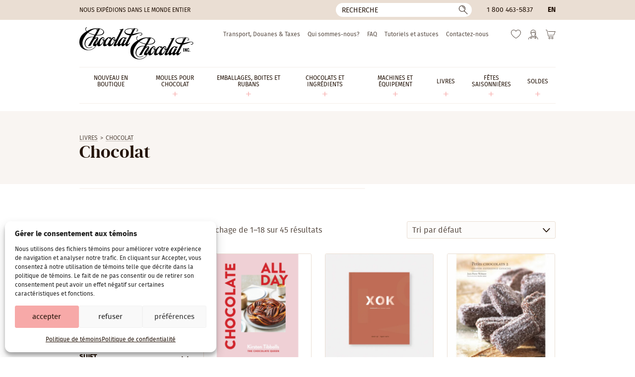

--- FILE ---
content_type: text/html; charset=UTF-8
request_url: https://www.chocolat-chocolat.com/fr/categorie-produit/livres/chocolat-et-confiserie/
body_size: 17558
content:
<!DOCTYPE html>
<html lang="fr-CA" class="no-js" prefix="og: http://ogp.me/ns#">
<head>
	<meta charset="utf-8">
	<meta name="viewport" content="width=device-width, initial-scale=1, minimum-scale=1">

	<link rel="icon" href="https://www.chocolat-chocolat.com/wp-content/themes/chocolat/favicon.svg" />
	<link rel="icon" type="image/png" href="https://www.chocolat-chocolat.com/wp-content/themes/chocolat/favicon-32x32.png" sizes="32x32" />
	<link rel="icon" type="image/png" href="https://www.chocolat-chocolat.com/wp-content/themes/chocolat/favicon-16x16.png" sizes="16x16" />
	<link rel="icon" href="https://www.chocolat-chocolat.com/wp-content/themes/chocolat/favicon.ico">
	<link rel="apple-touch-icon" sizes="180x180" href="https://www.chocolat-chocolat.com/wp-content/themes/chocolat/touch-icon.png">

	<link rel="preconnect" href="https://www.googletagmanager.com" crossorigin>
	<link rel="preconnect" href="https://www.google-analytics.com" crossorigin>
	<link rel="preload" href="https://www.chocolat-chocolat.com/wp-content/themes/chocolat/css/fonts/firasans-regular.woff2" as="font" type="font/woff2" crossorigin>
	<link rel="preload" href="https://www.chocolat-chocolat.com/wp-content/themes/chocolat/css/fonts/dmserifdisplay-regular.woff2" as="font" type="font/woff2" crossorigin>

	<script>
		// Define dataLayer and the gtag function.
		window.dataLayer = window.dataLayer || [];
		function gtag(){dataLayer.push(arguments);}

		// Set default consent to 'denied' as a placeholder
		// Determine actual values based on your own requirements
		gtag('consent', 'default', {
			'ad_storage'         : 'denied',
			'ad_user_data'       : 'denied',
			'ad_personalization' : 'denied',
			'analytics_storage'  : 'denied'
		});

		if (document.cookie.indexOf('cmplz_statistics=allow') > -1) {
			gtag('consent', 'update', {
				'analytics_storage': 'granted'
			});
		}

		if (document.cookie.indexOf('cmplz_marketing=allow') > -1) {
			gtag('consent', 'update', {
				'ad_storage'         : 'granted',
				'ad_user_data'       : 'granted',
				'ad_personalization' : 'granted',
			});
		}
	</script>

	<!-- Google Tag Manager -->
	<script>(function(w,d,s,l,i){w[l]=w[l]||[];w[l].push({'gtm.start':
	new Date().getTime(),event:'gtm.js'});var f=d.getElementsByTagName(s)[0],
	j=d.createElement(s),dl=l!='dataLayer'?'&l='+l:'';j.async=true;j.src=
	'https://www.googletagmanager.com/gtm.js?id='+i+dl;f.parentNode.insertBefore(j,f);
	})(window,document,'script','dataLayer','GTM-M5FXGRH');</script>
	<!-- End Google Tag Manager -->

					<script>document.documentElement.className = document.documentElement.className + ' yes-js js_active js'</script>
			<meta name='robots' content='index, follow, max-image-preview:large, max-snippet:-1, max-video-preview:-1' />

<!-- Google Tag Manager for WordPress by gtm4wp.com -->
<script data-cfasync="false" data-pagespeed-no-defer>
	var gtm4wp_datalayer_name = "dataLayer";
	var dataLayer = dataLayer || [];
	const gtm4wp_use_sku_instead = false;
	const gtm4wp_currency = 'CAD';
	const gtm4wp_product_per_impression = 10;
	const gtm4wp_clear_ecommerce = false;
	const gtm4wp_datalayer_max_timeout = 2000;
</script>
<!-- End Google Tag Manager for WordPress by gtm4wp.com -->
	<!-- This site is optimized with the Yoast SEO Premium plugin v20.10 (Yoast SEO v26.3) - https://yoast.com/wordpress/plugins/seo/ -->
	<title>Chocolat | Chocolat-Chocolat Inc.</title>
<link crossorigin data-rocket-preconnect href="https://www.googletagmanager.com" rel="preconnect">
<link crossorigin data-rocket-preconnect href="https://www.gstatic.com" rel="preconnect"><link rel="preload" data-rocket-preload as="image" href="https://www.chocolat-chocolat.com/wp-content/uploads/2025/02/L580-chocolateallday-440x440.png" media="(max-width: 479px)" fetchpriority="high"><link rel="preload" data-rocket-preload as="image" href="https://www.chocolat-chocolat.com/wp-content/uploads/2025/02/L580-chocolateallday-267x267.png" media="(min-width: 479.1px) and (max-width: 480px)" fetchpriority="high"><link rel="preload" data-rocket-preload as="image" href="https://www.chocolat-chocolat.com/wp-content/uploads/2025/02/L580-chocolateallday-440x440.png" media="(min-width: 480.1px) and (max-width: 767px)" fetchpriority="high"><link rel="preload" data-rocket-preload as="image" href="https://www.chocolat-chocolat.com/wp-content/uploads/2025/02/L580-chocolateallday-312x312.png" media="(min-width: 767.1px) and (max-width: 768px)" fetchpriority="high"><link rel="preload" data-rocket-preload as="image" imagesrcset="https://www.chocolat-chocolat.com/wp-content/uploads/2025/02/L580-chocolateallday-220x220.png 1x, https://www.chocolat-chocolat.com/wp-content/uploads/2025/02/L580-chocolateallday-440x440.png 2x" media="(min-width: 769px)" fetchpriority="high"><link rel="preload" data-rocket-preload as="image" href="https://www.chocolat-chocolat.com/wp-content/uploads/2025/02/L580-chocolateallday-220x220.png" media="(min-width: 768.1px)" fetchpriority="high">
	<link rel="canonical" href="https://www.chocolat-chocolat.com/fr/categorie-produit/livres/chocolat-et-confiserie/" />
	<link rel="next" href="https://www.chocolat-chocolat.com/fr/categorie-produit/livres/chocolat-et-confiserie/page/2/" />
	<meta property="og:locale" content="fr_CA" />
	<meta property="og:type" content="article" />
	<meta property="og:title" content="Chocolat" />
	<meta property="og:url" content="https://www.chocolat-chocolat.com/fr/categorie-produit/livres/chocolat-et-confiserie/" />
	<meta property="og:site_name" content="Chocolat-Chocolat Inc." />
	<meta property="og:image" content="https://www.chocolat-chocolat.com/wp-content/uploads/2021/10/318030_290073147781417_1759795524_n.jpg" />
	<meta property="og:image:width" content="800" />
	<meta property="og:image:height" content="600" />
	<meta property="og:image:type" content="image/jpeg" />
	<meta name="twitter:card" content="summary_large_image" />
	<script type="application/ld+json" class="yoast-schema-graph">{"@context":"https://schema.org","@graph":[{"@type":"CollectionPage","@id":"https://www.chocolat-chocolat.com/fr/categorie-produit/livres/chocolat-et-confiserie/","url":"https://www.chocolat-chocolat.com/fr/categorie-produit/livres/chocolat-et-confiserie/","name":"Chocolat | Chocolat-Chocolat Inc.","isPartOf":{"@id":"https://www.chocolat-chocolat.com/fr/#website"},"primaryImageOfPage":{"@id":"https://www.chocolat-chocolat.com/fr/categorie-produit/livres/chocolat-et-confiserie/#primaryimage"},"image":{"@id":"https://www.chocolat-chocolat.com/fr/categorie-produit/livres/chocolat-et-confiserie/#primaryimage"},"thumbnailUrl":"https://www.chocolat-chocolat.com/wp-content/uploads/2025/02/L580-chocolateallday.png","breadcrumb":{"@id":"https://www.chocolat-chocolat.com/fr/categorie-produit/livres/chocolat-et-confiserie/#breadcrumb"},"inLanguage":"fr-CA"},{"@type":"ImageObject","inLanguage":"fr-CA","@id":"https://www.chocolat-chocolat.com/fr/categorie-produit/livres/chocolat-et-confiserie/#primaryimage","url":"https://www.chocolat-chocolat.com/wp-content/uploads/2025/02/L580-chocolateallday.png","contentUrl":"https://www.chocolat-chocolat.com/wp-content/uploads/2025/02/L580-chocolateallday.png","width":1080,"height":1080},{"@type":"BreadcrumbList","@id":"https://www.chocolat-chocolat.com/fr/categorie-produit/livres/chocolat-et-confiserie/#breadcrumb","itemListElement":[{"@type":"ListItem","position":1,"name":"Maison","item":"https://www.chocolat-chocolat.com/fr/"},{"@type":"ListItem","position":2,"name":"Livres","item":"https://www.chocolat-chocolat.com/fr/categorie-produit/livres/"},{"@type":"ListItem","position":3,"name":"Chocolat"}]},{"@type":"WebSite","@id":"https://www.chocolat-chocolat.com/fr/#website","url":"https://www.chocolat-chocolat.com/fr/","name":"Chocolat-Chocolat Inc.","description":"Grossiste pour chocolatiers professionnels, pâtissiers et artisans.","publisher":{"@id":"https://www.chocolat-chocolat.com/fr/#organization"},"potentialAction":[{"@type":"SearchAction","target":{"@type":"EntryPoint","urlTemplate":"https://www.chocolat-chocolat.com/fr/?s={search_term_string}"},"query-input":{"@type":"PropertyValueSpecification","valueRequired":true,"valueName":"search_term_string"}}],"inLanguage":"fr-CA"},{"@type":"Organization","@id":"https://www.chocolat-chocolat.com/fr/#organization","name":"Chocolat-Chocolat Inc.","url":"https://www.chocolat-chocolat.com/fr/","logo":{"@type":"ImageObject","inLanguage":"fr-CA","@id":"https://www.chocolat-chocolat.com/fr/#/schema/logo/image/","url":"https://www.chocolat-chocolat.com/wp-content/uploads/2021/10/318030_290073147781417_1759795524_n.jpg","contentUrl":"https://www.chocolat-chocolat.com/wp-content/uploads/2021/10/318030_290073147781417_1759795524_n.jpg","width":800,"height":600,"caption":"Chocolat-Chocolat Inc."},"image":{"@id":"https://www.chocolat-chocolat.com/fr/#/schema/logo/image/"},"sameAs":["https://www.facebook.com/chocolatchocolatinc/","https://www.instagram.com/chocolat_chocolat.inc/"]}]}</script>
	<!-- / Yoast SEO Premium plugin. -->


<link rel='stylesheet' id='cmplz-general-css' href='https://www.chocolat-chocolat.com/wp-content/plugins/complianz-gdpr/assets/css/cookieblocker.min.css?ver=1762269216' type='text/css' media='all' />
<link data-minify="1" rel='stylesheet' id='styles-css' href='https://www.chocolat-chocolat.com/wp-content/cache/min/1/wp-content/themes/chocolat/style.css?ver=1763390243' type='text/css' media='all' />
<script type="text/javascript" id="jquery-core-js-extra">
/* <![CDATA[ */
var ajaxurl = {"url":"https:\/\/www.chocolat-chocolat.com\/wp-admin\/admin-ajax.php","nonce":"31cca1833e"};
/* ]]> */
</script>
<script type="text/javascript" src="https://www.chocolat-chocolat.com/wp-includes/js/jquery/jquery.min.js?ver=3.7.1" id="jquery-core-js"></script>
<script type="text/javascript" src="https://www.chocolat-chocolat.com/wp-content/plugins/woocommerce/assets/js/jquery-blockui/jquery.blockUI.min.js?ver=2.7.0-wc.10.3.4" id="wc-jquery-blockui-js" defer="defer" data-wp-strategy="defer"></script>
<script type="text/javascript" src="https://www.chocolat-chocolat.com/wp-content/plugins/woocommerce/assets/js/js-cookie/js.cookie.min.js?ver=2.1.4-wc.10.3.4" id="wc-js-cookie-js" defer="defer" data-wp-strategy="defer"></script>
<script type="text/javascript" id="woocommerce-js-extra">
/* <![CDATA[ */
var woocommerce_params = {"ajax_url":"\/wp-admin\/admin-ajax.php?lang=fr","wc_ajax_url":"\/fr\/?wc-ajax=%%endpoint%%","i18n_password_show":"Afficher le mot de passe","i18n_password_hide":"Cacher le mot de passe"};
/* ]]> */
</script>
<script type="text/javascript" src="https://www.chocolat-chocolat.com/wp-content/plugins/woocommerce/assets/js/frontend/woocommerce.min.js?ver=10.3.4" id="woocommerce-js" defer="defer" data-wp-strategy="defer"></script>
<meta name="generator" content="WPML ver:4.8.4 stt:1,4;" />
<script>  var el_i13_login_captcha=null; var el_i13_register_captcha=null; </script>			<style>.cmplz-hidden {
					display: none !important;
				}</style>
<!-- Google Tag Manager for WordPress by gtm4wp.com -->
<!-- GTM Container placement set to off -->
<script data-cfasync="false" data-pagespeed-no-defer type="text/javascript">
	var dataLayer_content = {"pagePostType":"product","pagePostType2":"tax-product","pageCategory":[]};
	dataLayer.push( dataLayer_content );
</script>
<script data-cfasync="false" data-pagespeed-no-defer type="text/javascript">
	console.warn && console.warn("[GTM4WP] Google Tag Manager container code placement set to OFF !!!");
	console.warn && console.warn("[GTM4WP] Data layer codes are active but GTM container must be loaded using custom coding !!!");
</script>
<!-- End Google Tag Manager for WordPress by gtm4wp.com --><meta name="generator" content="WP Rocket 3.20.0.3" data-wpr-features="wpr_minify_js wpr_preconnect_external_domains wpr_oci wpr_minify_css wpr_desktop" /></head>

<body data-cmplz=1 class="archive tax-product_cat term-chocolat-et-confiserie term-7886 wp-theme-chocolat theme-chocolat woocommerce woocommerce-no-js  site-live">
<!-- Google Tag Manager (noscript) -->
<noscript><iframe src="https://www.googletagmanager.com/ns.html?id=GTM-M5FXGRH"
height="0" width="0" style="display:none;visibility:hidden"></iframe></noscript>
<!-- End Google Tag Manager (noscript) -->
<!--[if IE]>
	<p class="browsehappy">Vous utilisez un navigateur obsolète. Vous êtes priés de <a href="//browsehappy.com/" rel="external">mettre à jour votre navigateur</a> pour avoir une meilleure expérience sur notre site.</p>
<![endif]-->
<div  id="wrapper">
							<header  id="head" class="head">
			<a href="#content" class="hide skip-main">Passer au contenu principal</a>

			<div  class="head-bar">
				<div  class="container">
																<div class="ship">Nous expédions dans le monde entier</div>
					
											<button type="button" id="bt-search" class="bt-search -reset"><span class="hide">Recherche</span></button>
<form role="search" method="get" class="frm-search" action="https://www.chocolat-chocolat.com/fr/">
	<div>
		<input type="hidden" value="product" name="post_type" />
		<!-- <input type="hidden" value="1" name="sentence" /> -->
		<input type="text" value="" name="s" aria-label="Recherche" placeholder="Recherche">
		<button type="submit">
			<span class="hide">Ok</span>
		</button>
	</div>
</form>					
											<div class="tel"><a href="tel:18004635837">1 800 463-5837</a></div>
					
					<div class="lang"><a href="https://www.chocolat-chocolat.com/product-category/books/chocolate-confectionery/" hreflang="en">
en
</a>
</div>
				</div>
			</div>

			<div  class="container">
				<p class="logo"><a href="https://www.chocolat-chocolat.com/fr/" aria-label="Chocolat-Chocolat Inc."><img src="https://www.chocolat-chocolat.com/wp-content/themes/chocolat/img/logo.svg" width="230" height="65" alt="Chocolat-Chocolat Inc."></a></p>

				<nav class="nav" aria-label="Principale" itemscope itemtype="https://schema.org/SiteNavigationElement">
											<ul id="menu-main-french" class=""><li id="menu-item-375269" class="menu-item menu-item-type-taxonomy menu-item-object-product_cat menu-item-375269"><a href="https://www.chocolat-chocolat.com/fr/categorie-produit/nouveau-en-boutique/" itemprop="url"><span itemprop="name">Nouveau en boutique</span></a></li>
<li id="menu-item-310233" class="menu-item menu-item-type-taxonomy menu-item-object-product_cat menu-item-has-children menu-item-310233"><a href="https://www.chocolat-chocolat.com/fr/categorie-produit/moules/" itemprop="url"><span itemprop="name">Moules Pour Chocolat</span></a>
<ul class="sub-menu">
	<li id="menu-item-308352" class="menu-item menu-item-type-taxonomy menu-item-object-product_cat menu-item-308352"><a href="https://www.chocolat-chocolat.com/fr/categorie-produit/moules/moules-polycarbonate/" itemprop="url"><span itemprop="name">Polycarbonate &amp; Tritan</span></a></li>
	<li id="menu-item-308362" class="menu-item menu-item-type-taxonomy menu-item-object-product_cat menu-item-308362"><a href="https://www.chocolat-chocolat.com/fr/categorie-produit/moules/silicone/" itemprop="url"><span itemprop="name">Silicone</span></a></li>
	<li id="menu-item-308369" class="menu-item menu-item-type-taxonomy menu-item-object-product_cat menu-item-308369"><a href="https://www.chocolat-chocolat.com/fr/categorie-produit/moules/moules-pvc/" itemprop="url"><span itemprop="name">Moules artisanaux (PVC)</span></a></li>
	<li id="menu-item-308375" class="menu-item menu-item-type-taxonomy menu-item-object-product_cat menu-item-308375"><a href="https://www.chocolat-chocolat.com/fr/categorie-produit/moules/magnetiques/" itemprop="url"><span itemprop="name">Moules Magnétiques</span></a></li>
	<li id="menu-item-308378" class="menu-item menu-item-type-taxonomy menu-item-object-product_cat menu-item-308378"><a href="https://www.chocolat-chocolat.com/fr/categorie-produit/moules/moules-se/" itemprop="url"><span itemprop="name">Moules « Spinning »</span></a></li>
</ul>
</li>
<li id="menu-item-308379" class="menu-item menu-item-type-taxonomy menu-item-object-product_cat menu-item-has-children menu-item-308379"><a href="https://www.chocolat-chocolat.com/fr/categorie-produit/emballages-fr/" itemprop="url"><span itemprop="name">Emballages, Boites et Rubans</span></a>
<ul class="sub-menu">
	<li id="menu-item-308380" class="menu-item menu-item-type-taxonomy menu-item-object-product_cat menu-item-308380"><a href="https://www.chocolat-chocolat.com/fr/categorie-produit/emballages-fr/emballages/" itemprop="url"><span itemprop="name">Boites</span></a></li>
	<li id="menu-item-308389" class="menu-item menu-item-type-taxonomy menu-item-object-product_cat menu-item-308389"><a href="https://www.chocolat-chocolat.com/fr/categorie-produit/emballages-fr/rubans/" itemprop="url"><span itemprop="name">Rubans</span></a></li>
	<li id="menu-item-308394" class="menu-item menu-item-type-taxonomy menu-item-object-product_cat menu-item-308394"><a href="https://www.chocolat-chocolat.com/fr/categorie-produit/emballages-fr/sacs-cellophane-ou-papier/" itemprop="url"><span itemprop="name">Sacs cellophane ou papier</span></a></li>
	<li id="menu-item-311882" class="menu-item menu-item-type-taxonomy menu-item-object-product_cat menu-item-311882"><a href="https://www.chocolat-chocolat.com/fr/categorie-produit/emballages-fr/accessoires-demballage/" itemprop="url"><span itemprop="name">Accessoires d&#8217;emballage</span></a></li>
</ul>
</li>
<li id="menu-item-308408" class="menu-item menu-item-type-taxonomy menu-item-object-product_cat menu-item-has-children menu-item-308408"><a href="https://www.chocolat-chocolat.com/fr/categorie-produit/comestible/" itemprop="url"><span itemprop="name">Chocolats et ingrédients</span></a>
<ul class="sub-menu">
	<li id="menu-item-308409" class="menu-item menu-item-type-taxonomy menu-item-object-product_cat menu-item-308409"><a href="https://www.chocolat-chocolat.com/fr/categorie-produit/comestible/chocolats/" itemprop="url"><span itemprop="name">Chocolats</span></a></li>
	<li id="menu-item-308414" class="menu-item menu-item-type-taxonomy menu-item-object-product_cat menu-item-308414"><a href="https://www.chocolat-chocolat.com/fr/categorie-produit/comestible/ingredients-de-confiserie/" itemprop="url"><span itemprop="name">Ingrédients de confiserie</span></a></li>
	<li id="menu-item-308419" class="menu-item menu-item-type-taxonomy menu-item-object-product_cat menu-item-308419"><a href="https://www.chocolat-chocolat.com/fr/categorie-produit/comestible/beurres-de-cacao-et-colorants/" itemprop="url"><span itemprop="name">Beurres de cacao et Colorants</span></a></li>
	<li id="menu-item-308423" class="menu-item menu-item-type-taxonomy menu-item-object-product_cat menu-item-308423"><a href="https://www.chocolat-chocolat.com/fr/categorie-produit/comestible/feuille-de-transfert-et-plaque-a-remplir-comestible/" itemprop="url"><span itemprop="name">Feuille de transfert et plaque à remplir</span></a></li>
	<li id="menu-item-308427" class="menu-item menu-item-type-taxonomy menu-item-object-product_cat menu-item-308427"><a href="https://www.chocolat-chocolat.com/fr/categorie-produit/comestible/aromes-et-saveurs/" itemprop="url"><span itemprop="name">Arômes et saveurs</span></a></li>
	<li id="menu-item-308431" class="menu-item menu-item-type-taxonomy menu-item-object-product_cat menu-item-308431"><a href="https://www.chocolat-chocolat.com/fr/categorie-produit/comestible/decorations-comestibles/" itemprop="url"><span itemprop="name">Décorations comestibles</span></a></li>
</ul>
</li>
<li id="menu-item-308437" class="menu-item menu-item-type-taxonomy menu-item-object-product_cat menu-item-has-children menu-item-308437"><a href="https://www.chocolat-chocolat.com/fr/categorie-produit/machines-et-equipement/" itemprop="url"><span itemprop="name">Machines et équipement</span></a>
<ul class="sub-menu">
	<li id="menu-item-308440" class="menu-item menu-item-type-taxonomy menu-item-object-product_cat menu-item-308440"><a href="https://www.chocolat-chocolat.com/fr/categorie-produit/machines-et-equipement/autres/" itemprop="url"><span itemprop="name">Outils pour décors</span></a></li>
	<li id="menu-item-308439" class="menu-item menu-item-type-taxonomy menu-item-object-product_cat menu-item-308439"><a href="https://www.chocolat-chocolat.com/fr/categorie-produit/machines-et-equipement/fourchettes-de-trempage/" itemprop="url"><span itemprop="name">Outils de trempage</span></a></li>
	<li id="menu-item-308441" class="menu-item menu-item-type-taxonomy menu-item-object-product_cat menu-item-308441"><a href="https://www.chocolat-chocolat.com/fr/categorie-produit/machines-et-equipement/poches-a-douille/" itemprop="url"><span itemprop="name">Poches à douille &amp; douilles</span></a></li>
	<li id="menu-item-308438" class="menu-item menu-item-type-taxonomy menu-item-object-product_cat menu-item-308438"><a href="https://www.chocolat-chocolat.com/fr/categorie-produit/machines-et-equipement/spatules/" itemprop="url"><span itemprop="name">Spatules et bouteilles à presser</span></a></li>
	<li id="menu-item-308442" class="menu-item menu-item-type-taxonomy menu-item-object-product_cat menu-item-308442"><a href="https://www.chocolat-chocolat.com/fr/categorie-produit/machines-et-equipement/gants/" itemprop="url"><span itemprop="name">Gants</span></a></li>
	<li id="menu-item-308443" class="menu-item menu-item-type-taxonomy menu-item-object-product_cat menu-item-308443"><a href="https://www.chocolat-chocolat.com/fr/categorie-produit/machines-et-equipement/pinces-pour-moules/" itemprop="url"><span itemprop="name">Pinces pour moules</span></a></li>
	<li id="menu-item-308445" class="menu-item menu-item-type-taxonomy menu-item-object-product_cat menu-item-308445"><a href="https://www.chocolat-chocolat.com/fr/categorie-produit/machines-et-equipement/guitare/" itemprop="url"><span itemprop="name">Feuilles Guitare et de Spécialité</span></a></li>
	<li id="menu-item-308446" class="menu-item menu-item-type-taxonomy menu-item-object-product_cat menu-item-308446"><a href="https://www.chocolat-chocolat.com/fr/categorie-produit/machines-et-equipement/compte-gouttes/" itemprop="url"><span itemprop="name">Compte-gouttes</span></a></li>
	<li id="menu-item-308447" class="menu-item menu-item-type-taxonomy menu-item-object-product_cat menu-item-308447"><a href="https://www.chocolat-chocolat.com/fr/categorie-produit/machines-et-equipement/tapis-et-chablons/" itemprop="url"><span itemprop="name">Tapis et chablons</span></a></li>
	<li id="menu-item-308449" class="menu-item menu-item-type-taxonomy menu-item-object-product_cat menu-item-308449"><a href="https://www.chocolat-chocolat.com/fr/categorie-produit/machines-et-equipement/presentoirs/" itemprop="url"><span itemprop="name">Présentoirs</span></a></li>
	<li id="menu-item-308450" class="menu-item menu-item-type-taxonomy menu-item-object-product_cat menu-item-308450"><a href="https://www.chocolat-chocolat.com/fr/categorie-produit/machines-et-equipement/decors/" itemprop="url"><span itemprop="name">Autres</span></a></li>
</ul>
</li>
<li id="menu-item-308579" class="menu-item menu-item-type-taxonomy menu-item-object-product_cat current-product_cat-ancestor current-menu-ancestor current-menu-parent current-product_cat-parent menu-item-has-children menu-item-308579"><a href="https://www.chocolat-chocolat.com/fr/categorie-produit/livres/" itemprop="url"><span itemprop="name">Livres</span></a>
<ul class="sub-menu">
	<li id="menu-item-308580" class="menu-item menu-item-type-taxonomy menu-item-object-product_cat current-menu-item menu-item-308580"><a href="https://www.chocolat-chocolat.com/fr/categorie-produit/livres/chocolat-et-confiserie/" aria-current="page" itemprop="url"><span itemprop="name">Chocolat</span></a></li>
	<li id="menu-item-308581" class="menu-item menu-item-type-taxonomy menu-item-object-product_cat menu-item-308581"><a href="https://www.chocolat-chocolat.com/fr/categorie-produit/livres/confiserie-et-bonbons/" itemprop="url"><span itemprop="name">Bonbons et Confiserie</span></a></li>
	<li id="menu-item-308582" class="menu-item menu-item-type-taxonomy menu-item-object-product_cat menu-item-308582"><a href="https://www.chocolat-chocolat.com/fr/categorie-produit/livres/patisserie-et-boulangerie/" itemprop="url"><span itemprop="name">Pâtisserie et boulangerie</span></a></li>
	<li id="menu-item-308583" class="menu-item menu-item-type-taxonomy menu-item-object-product_cat menu-item-308583"><a href="https://www.chocolat-chocolat.com/fr/categorie-produit/livres/creme-glace/" itemprop="url"><span itemprop="name">Dessert glacé</span></a></li>
	<li id="menu-item-308584" class="menu-item menu-item-type-taxonomy menu-item-object-product_cat menu-item-308584"><a href="https://www.chocolat-chocolat.com/fr/categorie-produit/livres/magazine-so-good/" itemprop="url"><span itemprop="name">Magazine</span></a></li>
</ul>
</li>
<li id="menu-item-308451" class="menu-item menu-item-type-taxonomy menu-item-object-product_cat menu-item-has-children menu-item-308451"><a href="https://www.chocolat-chocolat.com/fr/categorie-produit/celebrations-saisonnieres/" itemprop="url"><span itemprop="name">Fêtes saisonnières</span></a>
<ul class="sub-menu">
	<li id="menu-item-310510" class="menu-item menu-item-type-taxonomy menu-item-object-product_cat menu-item-310510"><a href="https://www.chocolat-chocolat.com/fr/categorie-produit/celebrations-saisonnieres/noel/" itemprop="url"><span itemprop="name">Noël et nouvel an</span></a></li>
	<li id="menu-item-310511" class="menu-item menu-item-type-taxonomy menu-item-object-product_cat menu-item-310511"><a href="https://www.chocolat-chocolat.com/fr/categorie-produit/celebrations-saisonnieres/st-valentin/" itemprop="url"><span itemprop="name">St-Valentin</span></a></li>
	<li id="menu-item-310512" class="menu-item menu-item-type-taxonomy menu-item-object-product_cat menu-item-310512"><a href="https://www.chocolat-chocolat.com/fr/categorie-produit/celebrations-saisonnieres/paques/" itemprop="url"><span itemprop="name">Pâques</span></a></li>
	<li id="menu-item-310525" class="menu-item menu-item-type-taxonomy menu-item-object-product_cat menu-item-310525"><a href="https://www.chocolat-chocolat.com/fr/categorie-produit/celebrations-saisonnieres/halloween-2/" itemprop="url"><span itemprop="name">Halloween / Action de grâces</span></a></li>
	<li id="menu-item-318443" class="menu-item menu-item-type-taxonomy menu-item-object-product_cat menu-item-318443"><a href="https://www.chocolat-chocolat.com/fr/categorie-produit/celebrations-saisonnieres/autres-celebrations-fr/" itemprop="url"><span itemprop="name">Autres</span></a></li>
</ul>
</li>
<li id="menu-item-311802" class="menu-item menu-item-type-taxonomy menu-item-object-product_cat menu-item-has-children menu-item-311802"><a href="https://www.chocolat-chocolat.com/fr/categorie-produit/soldes-2/" itemprop="url"><span itemprop="name">Soldes</span></a>
<ul class="sub-menu">
	<li id="menu-item-375263" class="menu-item menu-item-type-taxonomy menu-item-object-product_cat menu-item-375263"><a href="https://www.chocolat-chocolat.com/fr/categorie-produit/soldes-2/moules-chocolate-world-en-promotion/" itemprop="url"><span itemprop="name">Moules Chocolate World en liquidation</span></a></li>
	<li id="menu-item-308590" class="menu-item menu-item-type-taxonomy menu-item-object-product_cat menu-item-308590"><a href="https://www.chocolat-chocolat.com/fr/categorie-produit/soldes-2/derniere-chance/" itemprop="url"><span itemprop="name">Dernière chance</span></a></li>
</ul>
</li>
</ul>									</nav>

				<nav class="nav-sec" aria-label="Secondaire">
											<ul id="menu-secondary-french" class=""><li id="menu-item-308593" class="menu-item menu-item-type-post_type menu-item-object-page menu-item-308593"><a href="https://www.chocolat-chocolat.com/fr/transport-douanes-taxes/">Transport, Douanes &#038; Taxes</a></li>
<li id="menu-item-308595" class="menu-item menu-item-type-post_type menu-item-object-page menu-item-308595"><a href="https://www.chocolat-chocolat.com/fr/qui-sommes-nous-2/">Qui sommes-nous?</a></li>
<li id="menu-item-310027" class="menu-item menu-item-type-post_type menu-item-object-page menu-item-310027"><a href="https://www.chocolat-chocolat.com/fr/faq/">FAQ</a></li>
<li id="menu-item-308596" class="menu-item menu-item-type-post_type menu-item-object-page menu-item-308596"><a href="https://www.chocolat-chocolat.com/fr/tutoriels-et-astuces/">Tutoriels et astuces</a></li>
<li id="menu-item-15542" class="menu-item menu-item-type-post_type menu-item-object-page menu-item-15542"><a href="https://www.chocolat-chocolat.com/fr/contact/">Contactez-nous</a></li>
</ul>										<ul>
						<li>
							<a href="https://www.chocolat-chocolat.com/fr/liste-de-souhaits/" class="men-fav ">
								<svg width="26" height="24" viewBox="0 0 26 24" version="1.1" xmlns="http://www.w3.org/2000/svg" xmlns:xlink="http://www.w3.org/1999/xlink" xml:space="preserve" xmlns:serif="http://www.serif.com/" fill-rule="evenodd" clip-rule="evenodd" stroke-linejoin="round" stroke-miterlimit="2"><g><g><path d="M17.333,0C16.517,0 15.894,0.433 15.395,0.78L15.346,0.814C11.914,3.197 6.17,7.186 2.257,13.435C0.907,15.587 0,18.732 0,21.26C0,23.859 0.998,26.303 2.809,28.144C4.621,29.986 7.034,31 9.6,31C12.164,31 14.576,29.986 16.39,28.145C16.731,27.8 17.046,27.428 17.333,27.032C17.621,27.428 17.936,27.8 18.277,28.145C20.091,29.986 22.502,31 25.066,31C27.633,31 30.045,29.986 31.858,28.144C33.668,26.303 34.666,23.859 34.666,21.26C34.666,18.732 33.759,15.587 32.41,13.434C28.495,7.186 22.753,3.197 19.321,0.814L19.272,0.78C18.771,0.433 18.15,0 17.333,0M9.6,29.328C7.485,29.328 5.496,28.491 4,26.972C2.499,25.446 1.672,23.418 1.672,21.26C1.672,19.055 2.495,16.201 3.673,14.322C7.405,8.364 12.757,4.647 16.298,2.188L16.349,2.153C16.72,1.895 17.041,1.672 17.333,1.672C17.626,1.672 17.947,1.895 18.318,2.153L18.368,2.188C21.909,4.647 27.261,8.364 30.993,14.321C32.171,16.201 32.994,19.055 32.994,21.26C32.994,23.418 32.167,25.446 30.666,26.972C29.171,28.491 27.182,29.328 25.066,29.328C22.953,29.328 20.965,28.491 19.467,26.972C18.917,26.415 18.447,25.773 18.071,25.064C17.927,24.79 17.643,24.619 17.333,24.619C17.023,24.619 16.74,24.79 16.595,25.064C16.219,25.773 15.749,26.415 15.2,26.971C13.701,28.491 11.713,29.328 9.6,29.328" fill="white" fill-rule="nonzero" transform="matrix(0.75,0,0,0.75,0,0) matrix(1,0,0,-1,0,31)"/></g></g></svg>								<span class="hide">Favoris</span>
							</a>
						</li>
						<li>
							<a href="https://www.chocolat-chocolat.com/fr/mon-compte/" class="men-user ">
								<svg width="28" height="28" viewBox="0 0 28 28" version="1.1" xmlns="http://www.w3.org/2000/svg" xmlns:xlink="http://www.w3.org/1999/xlink" xml:space="preserve" xmlns:serif="http://www.serif.com/" fill-rule="evenodd" clip-rule="evenodd" stroke-linejoin="round" stroke-miterlimit="2"><g><path d="M27.944,26.019C26.648,22.82 26.917,18.696 26.954,18.216L26.954,9.827C26.954,5.337 23.049,1.685 18.25,1.685C13.608,1.685 10.108,5.185 10.108,9.827L10.108,14.881C10.108,15.346 9.731,15.723 9.265,15.723C8.8,15.723 8.423,15.346 8.423,14.881L8.423,9.827C8.423,4.317 12.74,-0 18.25,-0C23.978,-0 28.638,4.409 28.638,9.827L28.638,18.25C28.638,18.273 28.637,18.297 28.636,18.32C28.63,18.383 28.142,24.704 30.638,27.2C30.685,27.247 30.724,27.298 30.758,27.351L31.522,27.713C34.546,29.145 36.5,32.233 36.5,35.579L36.5,35.658C36.5,36.123 36.123,36.5 35.658,36.5C35.192,36.5 34.815,36.123 34.815,35.658L34.815,35.579C34.815,32.881 33.24,30.39 30.801,29.235L26.726,27.305L29.123,32.497C29.256,32.785 29.215,33.122 29.019,33.372C28.857,33.577 28.613,33.692 28.358,33.692C28.303,33.692 28.248,33.687 28.193,33.676L22.577,32.553C22.121,32.462 21.825,32.018 21.916,31.562C22.008,31.106 22.45,30.805 22.907,30.901L26.899,31.699L24.694,26.923C22.817,28.399 20.567,29.2 18.25,29.2C15.584,29.2 13.781,28.169 12.302,26.901L9.733,31.673L13.593,30.901C14.05,30.809 14.493,31.106 14.584,31.562C14.675,32.018 14.379,32.462 13.923,32.553L8.308,33.676C8.252,33.687 8.197,33.692 8.142,33.692C7.878,33.692 7.626,33.568 7.465,33.351C7.271,33.089 7.246,32.738 7.401,32.451L10.179,27.291L5.674,29.247C3.26,30.39 1.685,32.881 1.685,35.579L1.685,35.658C1.685,36.123 1.308,36.5 0.842,36.5C0.377,36.5 0,36.123 0,35.658L0,35.579C0,32.233 1.954,29.145 4.978,27.713L11.733,24.78C11.96,24.679 12.229,24.68 12.465,24.805C12.495,24.821 12.525,24.838 12.553,24.858L12.563,24.865L12.581,24.878L12.587,24.883C12.614,24.903 12.639,24.925 12.662,24.948C14.259,26.49 15.82,27.515 18.25,27.515C21.128,27.515 23.177,26.126 24.392,24.955C24.46,24.886 24.542,24.828 24.636,24.785C24.782,24.718 24.938,24.696 25.087,24.713L25.103,24.716L25.121,24.718L25.143,24.722L25.168,24.727C25.24,24.743 25.31,24.768 25.375,24.802L27.944,26.019ZM18.531,25.831C14.104,25.831 10.669,21.001 10.669,16.846L10.669,12.635C10.669,12.17 11.046,11.792 11.512,11.792C11.977,11.792 12.354,12.17 12.354,12.635L12.354,16.846C12.354,20.153 15.109,24.146 18.531,24.146C21.952,24.146 24.708,20.153 24.708,16.846L24.708,12.635C24.708,12.17 25.085,11.792 25.55,11.792C26.016,11.792 26.392,12.17 26.392,12.635L26.392,16.846C26.392,21.001 22.958,25.831 18.531,25.831ZM25.55,11.231L22.181,11.231C21.715,11.231 21.339,10.853 21.339,10.388L21.339,9.346L20.02,10.928C19.86,11.12 19.623,11.231 19.373,11.231L11.512,11.231C11.046,11.231 10.669,10.853 10.669,10.388C10.669,9.924 11.046,9.546 11.512,9.546L18.978,9.546L21.534,6.48C21.76,6.208 22.133,6.106 22.468,6.227C22.801,6.348 23.023,6.664 23.023,7.019L23.023,9.546L25.55,9.546C26.016,9.546 26.392,9.924 26.392,10.388C26.392,10.853 26.016,11.231 25.55,11.231Z" fill="white" fill-rule="nonzero" transform="matrix(0.75,0,0,0.75,0,0)"/></g></svg>								<span class="hide">Connection</span>
							</a>
						</li>
						<li>
							<a href="https://www.chocolat-chocolat.com/fr/panier-2/" class="men-cart ">
								<svg width="29" height="28" clip-rule="evenodd" fill-rule="evenodd" stroke-linejoin="round" stroke-miterlimit="2" viewBox="0 0 29 28" xmlns="http://www.w3.org/2000/svg"><path d="m14.786 36.814c-2.163 0-3.923-1.76-3.923-3.923s1.76-3.923 3.923-3.923 3.923 1.76 3.923 3.923-1.76 3.923-3.923 3.923zm10.863 0c-2.163 0-3.923-1.76-3.923-3.923s1.76-3.923 3.923-3.923 3.923 1.76 3.923 3.923-1.76 3.923-3.923 3.923zm-10.863-6.035c-1.165 0-2.112.947-2.112 2.112s.947 2.112 2.112 2.112 2.112-.947 2.112-2.112-.947-2.112-2.112-2.112zm10.863 0c-1.165 0-2.112.947-2.112 2.112s.947 2.112 2.112 2.112 2.112-.947 2.112-2.112-.947-2.112-2.112-2.112zm4.225-3.621h-17.663c-1.555 0-2.919-1.103-3.245-2.624l-4.614-21.53c-.148-.692-.769-1.193-1.475-1.193h-1.972c-.499 0-.905-.406-.905-.906 0-.499.406-.905.905-.905h1.972c1.555 0 2.92 1.104 3.246 2.625l4.613 21.53c.148.691.769 1.192 1.475 1.192h17.663c.499 0 .905.406.905.905 0 .5-.406.906-.905.906zm-.101-4.828h-16.798c-.499 0-.905-.406-.905-.906 0-.499.406-.905.905-.905h16.798c.612 0 1.158-.364 1.393-.928l4.621-11.745h-25.829c-.5 0-.905-.406-.905-.906 0-.499.405-.905.905-.905h27.158c.299 0 .579.148.747.395.17.248.204.563.095.842l-5.114 12.999c-.524 1.257-1.726 2.059-3.071 2.059z" fill="#fff" fill-rule="nonzero" transform="scale(.75)"/></svg>								<span class="hide">Panier</span>
																							</a>
						</li>
					</ul>
				</nav>
			</div>
		</header>
	
	<div  id="content" class="content">

<div  class="hero">
	<div class="container">
					<h4>
									<a href="https://www.chocolat-chocolat.com/fr/categorie-produit/livres/">Livres</a><span></span><a href="https://www.chocolat-chocolat.com/fr/categorie-produit/livres/chocolat-et-confiserie/">Chocolat</a><span></span>							</h4>
							<h1 id="pg-ti">Chocolat</h1>
								</div>
</div><div  class="section container"><header class="woocommerce-products-header">
	
	<div class="text no-space"></div></header>
<div class="woocommerce-notices-wrapper"></div><div class="store-col"><aside class="side">
					<div class="side-bloc -parent">
			<ul>
				<li><a href="https://www.chocolat-chocolat.com/fr/categorie-produit/livres/"><svg width="15" height="27" clip-rule="evenodd" fill-rule="evenodd" stroke-linejoin="round" stroke-miterlimit="2" viewBox="0 0 15 27" xmlns="http://www.w3.org/2000/svg"><path d="m249.924 3998.76 16.127 16.13c.375.37.586.88.586 1.41s-.211 1.04-.586 1.42l-16.127 16.12-2.828-2.82 14.713-14.72s-14.713-14.71-14.713-14.71z" fill="#fff" transform="matrix(-.75 0 0 -.75 199.97775 3025.38)"/></svg> <span>Retour à Livres</span></a></li>
			</ul>
		</div>
		
						<details class="side-bloc -sale" open>
			<summary>
				<h4>Offres courantes</h4>
			</summary>
			<ul class="checkbox">
				<li><label><input type="checkbox" name="onsale" value="1" ><span>En solde</span></label></li>
			</ul>
		</details>
	
				<details class="side-bloc -brands" aria-labelledby="Marques">
			<summary>
				<h4>Marques</h4>
			</summary>
			<ul class="checkbox" aria-hidden="true">
														<li><label><input type="checkbox" name="brands[]" value="29714" ><span>Callebaut</span></label></li>
							</ul>
		</details>
	
							<details class="side-bloc -filter" data-id="29288">
								<summary>
					<h4>Format</h4>
				</summary>
				<ul class="checkbox" aria-hidden="true">
																	<li><label><input type="checkbox" name="f_format[]" value="29289" ><span>Couverture souple</span></label></li>
																	<li><label><input type="checkbox" name="f_format[]" value="29290" ><span>Couverture rigide</span></label></li>
									</ul>
			</details>
					<details class="side-bloc -filter" data-id="29291">
								<summary>
					<h4>Langue</h4>
				</summary>
				<ul class="checkbox" aria-hidden="true">
																	<li><label><input type="checkbox" name="f_langue[]" value="29816" ><span>Multilingue</span></label></li>
																	<li><label><input type="checkbox" name="f_langue[]" value="29292" ><span>Français</span></label></li>
																	<li><label><input type="checkbox" name="f_langue[]" value="29293" ><span>Anglais</span></label></li>
																	<li><label><input type="checkbox" name="f_langue[]" value="29294" ><span>Espagnol</span></label></li>
									</ul>
			</details>
					<details class="side-bloc -filter" data-id="29582">
								<summary>
					<h4>Sujet</h4>
				</summary>
				<ul class="checkbox" aria-hidden="true">
																	<li><label><input type="checkbox" name="f_sujet[]" value="29765" ><span>Chocolat</span></label></li>
																	<li><label><input type="checkbox" name="f_sujet[]" value="29771" ><span>Gâteau et Entremet</span></label></li>
																	<li><label><input type="checkbox" name="f_sujet[]" value="29584" ><span>Guimauve</span></label></li>
																	<li><label><input type="checkbox" name="f_sujet[]" value="29596" ><span>Petit gâteau et cake pop</span></label></li>
																	<li><label><input type="checkbox" name="f_sujet[]" value="29586" ><span>Sucre</span></label></li>
																	<li><label><input type="checkbox" name="f_sujet[]" value="29770" ><span>Sujets Variés</span></label></li>
																	<li><label><input type="checkbox" name="f_sujet[]" value="29769" ><span>Techniques Culinaires</span></label></li>
																	<li><label><input type="checkbox" name="f_sujet[]" value="29588" ><span>Végan</span></label></li>
									</ul>
			</details>
					<details class="side-bloc -filter" data-id="29295">
								<summary>
					<h4>Collection</h4>
				</summary>
				<ul class="checkbox" aria-hidden="true">
																	<li><label><input type="checkbox" name="f_collection[]" value="29300" ><span>Beaux livres</span></label></li>
																	<li><label><input type="checkbox" name="f_collection[]" value="29299" ><span>Méthodes</span></label></li>
																	<li><label><input type="checkbox" name="f_collection[]" value="29298" ><span>Pour les professionnels</span></label></li>
																	<li><label><input type="checkbox" name="f_collection[]" value="29297" ><span>Pour les débutants</span></label></li>
																	<li><label><input type="checkbox" name="f_collection[]" value="29306" ><span>Collection Christophe Felder</span></label></li>
																	<li><label><input type="checkbox" name="f_collection[]" value="29767" ><span>Collection Jean-Michel Perruchon</span></label></li>
																	<li><label><input type="checkbox" name="f_collection[]" value="29305" ><span>Collection Jean-Pierre Wybauw</span></label></li>
									</ul>
			</details>
			</aside><section class="col"><button type="button" class="bt-filter -reset">Filtrer les produits</button><div class="store-results"><p class="woocommerce-result-count" role="alert" aria-relevant="all" >
	Affichage de 1&ndash;18 sur 45 résultats</p>
<form class="woocommerce-ordering" method="get">
		<div class="select">
		<select
			name="orderby"
			class="orderby"
							aria-label="Commande"
					>
							<option value="menu_order"  selected='selected'>Tri par défaut</option>
							<option value="popularity" >Tri par popularité</option>
							<option value="date" >Trier du plus récent au plus ancien</option>
							<option value="price" >Tri par tarif croissant</option>
							<option value="price-desc" >Tri par tarif décroissant</option>
					</select>
	</div>
	<input type="hidden" name="paged" value="1" />
	</form>
</div><ul class="products cols4 ">
<li class="product type-product post-356570 status-publish first instock product_cat-chocolat-et-confiserie product_cat-livres has-post-thumbnail taxable shipping-taxable purchasable product-type-simple">
	<a href="https://www.chocolat-chocolat.com/fr/produit/chocolate-all-day-anglais/" class="woocommerce-LoopProduct-link woocommerce-loop-product__link">

	<div class="img">
				<picture>
			<source media="(max-width: 479px)" srcset="https://www.chocolat-chocolat.com/wp-content/uploads/2025/02/L580-chocolateallday-440x440.png">
			<source media="(max-width: 480px)" srcset="https://www.chocolat-chocolat.com/wp-content/uploads/2025/02/L580-chocolateallday-267x267.png">
			<source media="(max-width: 767px)" srcset="https://www.chocolat-chocolat.com/wp-content/uploads/2025/02/L580-chocolateallday-440x440.png">
			<source media="(max-width: 768px)" srcset="https://www.chocolat-chocolat.com/wp-content/uploads/2025/02/L580-chocolateallday-312x312.png">
			<source media="(min-width: 769px)" srcset="https://www.chocolat-chocolat.com/wp-content/uploads/2025/02/L580-chocolateallday-220x220.png 1x, https://www.chocolat-chocolat.com/wp-content/uploads/2025/02/L580-chocolateallday-440x440.png 2x">
			<img fetchpriority="high" src="https://www.chocolat-chocolat.com/wp-content/uploads/2025/02/L580-chocolateallday-220x220.png" width="220" height="220" loading="lazy" alt="">
		</picture>
		<span></span>
	</div>

<h3>Chocolate All Day (Anglais)</h3>
	<span class="price"><span class="woocommerce-Price-amount amount"><bdi>19,95<span class="woocommerce-Price-currencySymbol">&#36;&nbsp;CAD</span></bdi></span></span>
</a><span class="gtm4wp_productdata" style="display:none; visibility:hidden;" data-gtm4wp_product_data="{&quot;internal_id&quot;:356570,&quot;item_id&quot;:356570,&quot;item_name&quot;:&quot;Chocolate All Day (Anglais)&quot;,&quot;sku&quot;:&quot;L580&quot;,&quot;price&quot;:19.95,&quot;stocklevel&quot;:1,&quot;stockstatus&quot;:&quot;instock&quot;,&quot;google_business_vertical&quot;:&quot;retail&quot;,&quot;item_category&quot;:&quot;Chocolat&quot;,&quot;id&quot;:356570,&quot;productlink&quot;:&quot;https:\/\/www.chocolat-chocolat.com\/fr\/produit\/chocolate-all-day-anglais\/&quot;,&quot;item_list_name&quot;:&quot;General Product List&quot;,&quot;index&quot;:1,&quot;product_type&quot;:&quot;simple&quot;,&quot;item_brand&quot;:&quot;&quot;}"></span><p class="sku">UGS&nbsp;: L580</p></li>
<li class="product type-product post-353018 status-publish outofstock product_cat-confiserie-et-bonbons product_cat-chocolat-et-confiserie product_cat-livres has-post-thumbnail taxable shipping-taxable purchasable product-type-simple">
	<a href="https://www.chocolat-chocolat.com/fr/produit/livre-xok-chocolate-bars-turrones-snacks/" class="woocommerce-LoopProduct-link woocommerce-loop-product__link">

	<div class="img">
				<picture>
			<source media="(max-width: 479px)" srcset="https://www.chocolat-chocolat.com/wp-content/uploads/2024/11/xok-chocolate-L804-440x440.png">
			<source media="(max-width: 480px)" srcset="https://www.chocolat-chocolat.com/wp-content/uploads/2024/11/xok-chocolate-L804-267x267.png">
			<source media="(max-width: 767px)" srcset="https://www.chocolat-chocolat.com/wp-content/uploads/2024/11/xok-chocolate-L804-440x440.png">
			<source media="(max-width: 768px)" srcset="https://www.chocolat-chocolat.com/wp-content/uploads/2024/11/xok-chocolate-L804-312x312.png">
			<source media="(min-width: 769px)" srcset="https://www.chocolat-chocolat.com/wp-content/uploads/2024/11/xok-chocolate-L804-220x220.png 1x, https://www.chocolat-chocolat.com/wp-content/uploads/2024/11/xok-chocolate-L804-440x440.png 2x">
			<img src="https://www.chocolat-chocolat.com/wp-content/uploads/2024/11/xok-chocolate-L804-220x220.png" width="220" height="220" loading="lazy" alt="">
		</picture>
		<span></span>
	</div>

<h3>Livre XOK &#8211; Chocolate bars, « Turrones » &amp; Snacks</h3>
	<span class="price"><span class="woocommerce-Price-amount amount"><bdi>125,00<span class="woocommerce-Price-currencySymbol">&#36;&nbsp;CAD</span></bdi></span></span>
</a><span class="gtm4wp_productdata" style="display:none; visibility:hidden;" data-gtm4wp_product_data="{&quot;internal_id&quot;:353018,&quot;item_id&quot;:353018,&quot;item_name&quot;:&quot;Livre XOK - Chocolate bars, \&quot;Turrones\&quot; &amp; Snacks&quot;,&quot;sku&quot;:&quot;L804+bonusmoule&quot;,&quot;price&quot;:125,&quot;stocklevel&quot;:0,&quot;stockstatus&quot;:&quot;outofstock&quot;,&quot;google_business_vertical&quot;:&quot;retail&quot;,&quot;item_category&quot;:&quot;Bonbons et Confiserie&quot;,&quot;id&quot;:353018,&quot;productlink&quot;:&quot;https:\/\/www.chocolat-chocolat.com\/fr\/produit\/livre-xok-chocolate-bars-turrones-snacks\/&quot;,&quot;item_list_name&quot;:&quot;General Product List&quot;,&quot;index&quot;:2,&quot;product_type&quot;:&quot;simple&quot;,&quot;item_brand&quot;:&quot;&quot;}"></span><p class="sku">UGS&nbsp;: L804+bonusmoule</p></li>
<li class="product type-product post-327258 status-publish last instock product_cat-chocolat-et-confiserie product_cat-livres has-post-thumbnail taxable shipping-taxable purchasable product-type-simple">
	<a href="https://www.chocolat-chocolat.com/fr/produit/petits-chocolats-grande-experience-2-grandes-experience-ganache-vf/" class="woocommerce-LoopProduct-link woocommerce-loop-product__link">

	<div class="img">
				<picture>
			<source media="(max-width: 479px)" srcset="https://www.chocolat-chocolat.com/wp-content/uploads/2023/09/petits_chocolats_2-L721-440x440.jpg">
			<source media="(max-width: 480px)" srcset="https://www.chocolat-chocolat.com/wp-content/uploads/2023/09/petits_chocolats_2-L721-267x267.jpg">
			<source media="(max-width: 767px)" srcset="https://www.chocolat-chocolat.com/wp-content/uploads/2023/09/petits_chocolats_2-L721-440x440.jpg">
			<source media="(max-width: 768px)" srcset="https://www.chocolat-chocolat.com/wp-content/uploads/2023/09/petits_chocolats_2-L721-312x312.jpg">
			<source media="(min-width: 769px)" srcset="https://www.chocolat-chocolat.com/wp-content/uploads/2023/09/petits_chocolats_2-L721-220x220.jpg 1x, https://www.chocolat-chocolat.com/wp-content/uploads/2023/09/petits_chocolats_2-L721-440x440.jpg 2x">
			<img src="https://www.chocolat-chocolat.com/wp-content/uploads/2023/09/petits_chocolats_2-L721-220x220.jpg" width="220" height="220" loading="lazy" alt="">
		</picture>
		<span></span>
	</div>

<h3>Petits Chocolats Grande Expérience 2 &#8211; Grandes Expérience Ganache (VF)</h3>
	<span class="price"><span class="woocommerce-Price-amount amount"><bdi>69,44<span class="woocommerce-Price-currencySymbol">&#36;&nbsp;CAD</span></bdi></span></span>
</a><span class="gtm4wp_productdata" style="display:none; visibility:hidden;" data-gtm4wp_product_data="{&quot;internal_id&quot;:327258,&quot;item_id&quot;:327258,&quot;item_name&quot;:&quot;Petits Chocolats Grande Exp\u00e9rience 2 - Grandes Exp\u00e9rience Ganache (VF)&quot;,&quot;sku&quot;:&quot;L721+moulepolyc&quot;,&quot;price&quot;:69.44,&quot;stocklevel&quot;:2,&quot;stockstatus&quot;:&quot;instock&quot;,&quot;google_business_vertical&quot;:&quot;retail&quot;,&quot;item_category&quot;:&quot;Livres&quot;,&quot;id&quot;:327258,&quot;productlink&quot;:&quot;https:\/\/www.chocolat-chocolat.com\/fr\/produit\/petits-chocolats-grande-experience-2-grandes-experience-ganache-vf\/&quot;,&quot;item_list_name&quot;:&quot;General Product List&quot;,&quot;index&quot;:3,&quot;product_type&quot;:&quot;simple&quot;,&quot;item_brand&quot;:&quot;&quot;}"></span><p class="sku">UGS&nbsp;: L721+moulepolyc</p></li>
<li class="product type-product post-316331 status-publish first instock product_cat-chocolat-et-confiserie product_cat-livres product_tag-produit-importe-de-belgique has-post-thumbnail taxable shipping-taxable purchasable product-type-simple">
	<a href="https://www.chocolat-chocolat.com/fr/produit/the-chocolatiers-kitchen-book/" class="woocommerce-LoopProduct-link woocommerce-loop-product__link">

	<div class="img">
				<picture>
			<source media="(max-width: 479px)" srcset="https://www.chocolat-chocolat.com/wp-content/uploads/2023/02/the-chocolatier-s-kitchen-callebaut-440x440.jpg">
			<source media="(max-width: 480px)" srcset="https://www.chocolat-chocolat.com/wp-content/uploads/2023/02/the-chocolatier-s-kitchen-callebaut-267x267.jpg">
			<source media="(max-width: 767px)" srcset="https://www.chocolat-chocolat.com/wp-content/uploads/2023/02/the-chocolatier-s-kitchen-callebaut-440x440.jpg">
			<source media="(max-width: 768px)" srcset="https://www.chocolat-chocolat.com/wp-content/uploads/2023/02/the-chocolatier-s-kitchen-callebaut-312x312.jpg">
			<source media="(min-width: 769px)" srcset="https://www.chocolat-chocolat.com/wp-content/uploads/2023/02/the-chocolatier-s-kitchen-callebaut-220x220.jpg 1x, https://www.chocolat-chocolat.com/wp-content/uploads/2023/02/the-chocolatier-s-kitchen-callebaut-440x440.jpg 2x">
			<img src="https://www.chocolat-chocolat.com/wp-content/uploads/2023/02/the-chocolatier-s-kitchen-callebaut-220x220.jpg" width="220" height="220" loading="lazy" alt="">
		</picture>
		<span></span>
	</div>

<h3>The Chocolatier’s Kitchen- Callebaut (Version Anglaise)</h3>
	<span class="price"><span class="woocommerce-Price-amount amount"><bdi>195,00<span class="woocommerce-Price-currencySymbol">&#36;&nbsp;CAD</span></bdi></span></span>
</a><span class="gtm4wp_productdata" style="display:none; visibility:hidden;" data-gtm4wp_product_data="{&quot;internal_id&quot;:316331,&quot;item_id&quot;:316331,&quot;item_name&quot;:&quot;The Chocolatier\u2019s Kitchen- Callebaut (Version Anglaise)&quot;,&quot;sku&quot;:&quot;l718+moulepolyc&quot;,&quot;price&quot;:195,&quot;stocklevel&quot;:5,&quot;stockstatus&quot;:&quot;instock&quot;,&quot;google_business_vertical&quot;:&quot;retail&quot;,&quot;item_category&quot;:&quot;Chocolat&quot;,&quot;id&quot;:316331,&quot;productlink&quot;:&quot;https:\/\/www.chocolat-chocolat.com\/fr\/produit\/the-chocolatiers-kitchen-book\/&quot;,&quot;item_list_name&quot;:&quot;General Product List&quot;,&quot;index&quot;:4,&quot;product_type&quot;:&quot;simple&quot;,&quot;item_brand&quot;:&quot;&quot;}"></span><p class="sku">UGS&nbsp;: l718+moulepolyc</p></li>
<li class="product type-product post-196846 status-publish instock product_cat-chocolat-et-confiserie product_cat-livres has-post-thumbnail taxable shipping-taxable purchasable product-type-simple">
	<a href="https://www.chocolat-chocolat.com/fr/produit/l356-de-la-feve-au-chocolat-par-benoit-nihant/" class="woocommerce-LoopProduct-link woocommerce-loop-product__link">

	<div class="img">
				<picture>
			<source media="(max-width: 479px)" srcset="https://www.chocolat-chocolat.com/wp-content/uploads/2019/02/L356.jpg">
			<source media="(max-width: 480px)" srcset="https://www.chocolat-chocolat.com/wp-content/uploads/2019/02/L356.jpg">
			<source media="(max-width: 767px)" srcset="https://www.chocolat-chocolat.com/wp-content/uploads/2019/02/L356.jpg">
			<source media="(max-width: 768px)" srcset="https://www.chocolat-chocolat.com/wp-content/uploads/2019/02/L356.jpg">
			<source media="(min-width: 769px)" srcset="https://www.chocolat-chocolat.com/wp-content/uploads/2019/02/L356-182x220.jpg 1x, https://www.chocolat-chocolat.com/wp-content/uploads/2019/02/L356.jpg 2x">
			<img src="https://www.chocolat-chocolat.com/wp-content/uploads/2019/02/L356-182x220.jpg" width="182" height="220" loading="lazy" alt="">
		</picture>
		<span></span>
	</div>

<h3>« De La Fève au Chocolat », par Benoît Nihant</h3>
	<span class="price"><span class="woocommerce-Price-amount amount"><bdi>60,00<span class="woocommerce-Price-currencySymbol">&#36;&nbsp;CAD</span></bdi></span></span>
</a><span class="gtm4wp_productdata" style="display:none; visibility:hidden;" data-gtm4wp_product_data="{&quot;internal_id&quot;:196846,&quot;item_id&quot;:196846,&quot;item_name&quot;:&quot;\&quot;De La F\u00e8ve au Chocolat\&quot;, par Beno\u00eet Nihant&quot;,&quot;sku&quot;:&quot;L356+2moulesPVC&quot;,&quot;price&quot;:60,&quot;stocklevel&quot;:1,&quot;stockstatus&quot;:&quot;instock&quot;,&quot;google_business_vertical&quot;:&quot;retail&quot;,&quot;item_category&quot;:&quot;Chocolat&quot;,&quot;id&quot;:196846,&quot;productlink&quot;:&quot;https:\/\/www.chocolat-chocolat.com\/fr\/produit\/l356-de-la-feve-au-chocolat-par-benoit-nihant\/&quot;,&quot;item_list_name&quot;:&quot;General Product List&quot;,&quot;index&quot;:5,&quot;product_type&quot;:&quot;simple&quot;,&quot;item_brand&quot;:&quot;&quot;}"></span><p class="sku">UGS&nbsp;: L356+2moulesPVC</p></li>
<li class="product type-product post-196836 status-publish last instock product_cat-chocolat-et-confiserie product_cat-livres product_cat-patisserie-et-boulangerie has-post-thumbnail taxable shipping-taxable purchasable product-type-simple">
	<a href="https://www.chocolat-chocolat.com/fr/produit/l137-intensely-chocolate-par-carole-bloom/" class="woocommerce-LoopProduct-link woocommerce-loop-product__link">

	<div class="img">
				<picture>
			<source media="(max-width: 479px)" srcset="https://www.chocolat-chocolat.com/wp-content/uploads/2019/02/L137.jpg">
			<source media="(max-width: 480px)" srcset="https://www.chocolat-chocolat.com/wp-content/uploads/2019/02/L137.jpg">
			<source media="(max-width: 767px)" srcset="https://www.chocolat-chocolat.com/wp-content/uploads/2019/02/L137.jpg">
			<source media="(max-width: 768px)" srcset="https://www.chocolat-chocolat.com/wp-content/uploads/2019/02/L137.jpg">
			<source media="(min-width: 769px)" srcset="https://www.chocolat-chocolat.com/wp-content/uploads/2019/02/L137-210x220.jpg 1x, https://www.chocolat-chocolat.com/wp-content/uploads/2019/02/L137.jpg 2x">
			<img src="https://www.chocolat-chocolat.com/wp-content/uploads/2019/02/L137-210x220.jpg" width="210" height="220" loading="lazy" alt="">
		</picture>
		<span></span>
	</div>

<h3>« Intensely Chocolate », par Carole Bloom</h3>
	<span class="price"><span class="woocommerce-Price-amount amount"><bdi>20,95<span class="woocommerce-Price-currencySymbol">&#36;&nbsp;CAD</span></bdi></span></span>
</a><span class="gtm4wp_productdata" style="display:none; visibility:hidden;" data-gtm4wp_product_data="{&quot;internal_id&quot;:196836,&quot;item_id&quot;:196836,&quot;item_name&quot;:&quot;\&quot;Intensely Chocolate\&quot;, par Carole Bloom&quot;,&quot;sku&quot;:&quot;L137&quot;,&quot;price&quot;:20.95,&quot;stocklevel&quot;:4,&quot;stockstatus&quot;:&quot;instock&quot;,&quot;google_business_vertical&quot;:&quot;retail&quot;,&quot;item_category&quot;:&quot;P\u00e2tisserie et boulangerie&quot;,&quot;id&quot;:196836,&quot;productlink&quot;:&quot;https:\/\/www.chocolat-chocolat.com\/fr\/produit\/l137-intensely-chocolate-par-carole-bloom\/&quot;,&quot;item_list_name&quot;:&quot;General Product List&quot;,&quot;index&quot;:6,&quot;product_type&quot;:&quot;simple&quot;,&quot;item_brand&quot;:&quot;&quot;}"></span><p class="sku">UGS&nbsp;: L137</p></li>
<li class="product type-product post-196813 status-publish first instock product_cat-chocolat-et-confiserie product_cat-livres has-post-thumbnail taxable shipping-taxable purchasable product-type-simple">
	<a href="https://www.chocolat-chocolat.com/fr/produit/l156-100-chocolate-the-saga-of-chocolate-with40-luscious-recipes/" class="woocommerce-LoopProduct-link woocommerce-loop-product__link">

	<div class="img">
				<picture>
			<source media="(max-width: 479px)" srcset="https://www.chocolat-chocolat.com/wp-content/uploads/2019/02/L156.jpg">
			<source media="(max-width: 480px)" srcset="https://www.chocolat-chocolat.com/wp-content/uploads/2019/02/L156.jpg">
			<source media="(max-width: 767px)" srcset="https://www.chocolat-chocolat.com/wp-content/uploads/2019/02/L156.jpg">
			<source media="(max-width: 768px)" srcset="https://www.chocolat-chocolat.com/wp-content/uploads/2019/02/L156.jpg">
			<source media="(min-width: 769px)" srcset="https://www.chocolat-chocolat.com/wp-content/uploads/2019/02/L156-220x220.jpg 1x, https://www.chocolat-chocolat.com/wp-content/uploads/2019/02/L156.jpg 2x">
			<img src="https://www.chocolat-chocolat.com/wp-content/uploads/2019/02/L156-220x220.jpg" width="220" height="220" loading="lazy" alt="">
		</picture>
		<span></span>
	</div>

<h3>100% Chocolate: The Saga of Chocolate, with 40 Luscious Recipes</h3>
	<span class="price"><span class="woocommerce-Price-amount amount"><bdi>25,95<span class="woocommerce-Price-currencySymbol">&#36;&nbsp;CAD</span></bdi></span></span>
</a><span class="gtm4wp_productdata" style="display:none; visibility:hidden;" data-gtm4wp_product_data="{&quot;internal_id&quot;:196813,&quot;item_id&quot;:196813,&quot;item_name&quot;:&quot;100% Chocolate: The Saga of Chocolate, with 40 Luscious Recipes&quot;,&quot;sku&quot;:&quot;L156&quot;,&quot;price&quot;:25.95,&quot;stocklevel&quot;:1,&quot;stockstatus&quot;:&quot;instock&quot;,&quot;google_business_vertical&quot;:&quot;retail&quot;,&quot;item_category&quot;:&quot;Chocolat&quot;,&quot;id&quot;:196813,&quot;productlink&quot;:&quot;https:\/\/www.chocolat-chocolat.com\/fr\/produit\/l156-100-chocolate-the-saga-of-chocolate-with40-luscious-recipes\/&quot;,&quot;item_list_name&quot;:&quot;General Product List&quot;,&quot;index&quot;:7,&quot;product_type&quot;:&quot;simple&quot;,&quot;item_brand&quot;:&quot;&quot;}"></span><p class="sku">UGS&nbsp;: L156</p></li>
<li class="product type-product post-273896 status-publish instock product_cat-chocolat-et-confiserie product_cat-derniere-chance product_cat-divers product_cat-livres product_cat-soldes-2 has-post-thumbnail sale taxable shipping-taxable purchasable product-type-simple">
	<a href="https://www.chocolat-chocolat.com/fr/produit/livre-armonie/" class="woocommerce-LoopProduct-link woocommerce-loop-product__link">
	<span class="onsale">Promo !</span>
	

	<div class="img">
				<picture>
			<source media="(max-width: 479px)" srcset="https://www.chocolat-chocolat.com/wp-content/uploads/2021/03/L573.jpg">
			<source media="(max-width: 480px)" srcset="https://www.chocolat-chocolat.com/wp-content/uploads/2021/03/L573.jpg">
			<source media="(max-width: 767px)" srcset="https://www.chocolat-chocolat.com/wp-content/uploads/2021/03/L573.jpg">
			<source media="(max-width: 768px)" srcset="https://www.chocolat-chocolat.com/wp-content/uploads/2021/03/L573.jpg">
			<source media="(min-width: 769px)" srcset="https://www.chocolat-chocolat.com/wp-content/uploads/2021/03/L573-220x220.jpg 1x, https://www.chocolat-chocolat.com/wp-content/uploads/2021/03/L573.jpg 2x">
			<img src="https://www.chocolat-chocolat.com/wp-content/uploads/2021/03/L573-220x220.jpg" width="220" height="220" loading="lazy" alt="">
		</picture>
		<span></span>
	</div>

<h3>Livre « Armonie »</h3>
	<span class="price"><del aria-hidden="true"><span class="woocommerce-Price-amount amount"><bdi>125,00<span class="woocommerce-Price-currencySymbol">&#36;&nbsp;CAD</span></bdi></span></del> <span class="screen-reader-text">Le prix initial était : 125,00&#036;&nbsp;CAD.</span><ins aria-hidden="true"><span class="woocommerce-Price-amount amount"><bdi>77,00<span class="woocommerce-Price-currencySymbol">&#36;&nbsp;CAD</span></bdi></span></ins><span class="screen-reader-text">Le prix actuel est : 77,00&#036;&nbsp;CAD.</span></span>
</a><span class="gtm4wp_productdata" style="display:none; visibility:hidden;" data-gtm4wp_product_data="{&quot;internal_id&quot;:273896,&quot;item_id&quot;:273896,&quot;item_name&quot;:&quot;Livre \&quot;Armonie\&quot;&quot;,&quot;sku&quot;:&quot;L573&quot;,&quot;price&quot;:77,&quot;stocklevel&quot;:8,&quot;stockstatus&quot;:&quot;instock&quot;,&quot;google_business_vertical&quot;:&quot;retail&quot;,&quot;item_category&quot;:&quot;Livres&quot;,&quot;id&quot;:273896,&quot;productlink&quot;:&quot;https:\/\/www.chocolat-chocolat.com\/fr\/produit\/livre-armonie\/&quot;,&quot;item_list_name&quot;:&quot;General Product List&quot;,&quot;index&quot;:8,&quot;product_type&quot;:&quot;simple&quot;,&quot;item_brand&quot;:&quot;&quot;}"></span><p class="sku">UGS&nbsp;: L573</p></li>
<li class="product type-product post-196796 status-publish last instock product_cat-chocolat-et-confiserie product_cat-livres has-post-thumbnail taxable shipping-taxable purchasable product-type-simple">
	<a href="https://www.chocolat-chocolat.com/fr/produit/l116-chocolat-c-felder/" class="woocommerce-LoopProduct-link woocommerce-loop-product__link">

	<div class="img">
				<picture>
			<source media="(max-width: 479px)" srcset="https://www.chocolat-chocolat.com/wp-content/uploads/2019/02/L116.jpg">
			<source media="(max-width: 480px)" srcset="https://www.chocolat-chocolat.com/wp-content/uploads/2019/02/L116.jpg">
			<source media="(max-width: 767px)" srcset="https://www.chocolat-chocolat.com/wp-content/uploads/2019/02/L116.jpg">
			<source media="(max-width: 768px)" srcset="https://www.chocolat-chocolat.com/wp-content/uploads/2019/02/L116.jpg">
			<source media="(min-width: 769px)" srcset="https://www.chocolat-chocolat.com/wp-content/uploads/2019/02/L116-158x220.jpg 1x, https://www.chocolat-chocolat.com/wp-content/uploads/2019/02/L116.jpg 2x">
			<img src="https://www.chocolat-chocolat.com/wp-content/uploads/2019/02/L116-158x220.jpg" width="158" height="220" loading="lazy" alt="">
		</picture>
		<span></span>
	</div>

<h3>Chocolat  C. &#8211; Felder</h3>
	<span class="price"><span class="woocommerce-Price-amount amount"><bdi>69,95<span class="woocommerce-Price-currencySymbol">&#36;&nbsp;CAD</span></bdi></span></span>
</a><span class="gtm4wp_productdata" style="display:none; visibility:hidden;" data-gtm4wp_product_data="{&quot;internal_id&quot;:196796,&quot;item_id&quot;:196796,&quot;item_name&quot;:&quot;Chocolat  C. - Felder&quot;,&quot;sku&quot;:&quot;L116+pochesilicone&quot;,&quot;price&quot;:69.95,&quot;stocklevel&quot;:1,&quot;stockstatus&quot;:&quot;instock&quot;,&quot;google_business_vertical&quot;:&quot;retail&quot;,&quot;item_category&quot;:&quot;Chocolat&quot;,&quot;id&quot;:196796,&quot;productlink&quot;:&quot;https:\/\/www.chocolat-chocolat.com\/fr\/produit\/l116-chocolat-c-felder\/&quot;,&quot;item_list_name&quot;:&quot;General Product List&quot;,&quot;index&quot;:9,&quot;product_type&quot;:&quot;simple&quot;,&quot;item_brand&quot;:&quot;&quot;}"></span><p class="sku">UGS&nbsp;: L116+pochesilicone</p></li>
<li class="product type-product post-206353 status-publish first instock product_cat-chocolat-et-confiserie product_cat-livres has-post-thumbnail taxable shipping-taxable purchasable product-type-simple">
	<a href="https://www.chocolat-chocolat.com/fr/produit/l367-chocolate-wybauw/" class="woocommerce-LoopProduct-link woocommerce-loop-product__link">

	<div class="img">
				<picture>
			<source media="(max-width: 479px)" srcset="https://www.chocolat-chocolat.com/wp-content/uploads/2019/02/L367.jpg">
			<source media="(max-width: 480px)" srcset="https://www.chocolat-chocolat.com/wp-content/uploads/2019/02/L367.jpg">
			<source media="(max-width: 767px)" srcset="https://www.chocolat-chocolat.com/wp-content/uploads/2019/02/L367.jpg">
			<source media="(max-width: 768px)" srcset="https://www.chocolat-chocolat.com/wp-content/uploads/2019/02/L367.jpg">
			<source media="(min-width: 769px)" srcset="https://www.chocolat-chocolat.com/wp-content/uploads/2019/02/L367-220x220.jpg 1x, https://www.chocolat-chocolat.com/wp-content/uploads/2019/02/L367.jpg 2x">
			<img src="https://www.chocolat-chocolat.com/wp-content/uploads/2019/02/L367-220x220.jpg" width="220" height="220" loading="lazy" alt="">
		</picture>
		<span></span>
	</div>

<h3>Chocolate &#8211; Wybauw</h3>
	<span class="price"><span class="woocommerce-Price-amount amount"><bdi>22,95<span class="woocommerce-Price-currencySymbol">&#36;&nbsp;CAD</span></bdi></span></span>
</a><span class="gtm4wp_productdata" style="display:none; visibility:hidden;" data-gtm4wp_product_data="{&quot;internal_id&quot;:206353,&quot;item_id&quot;:206353,&quot;item_name&quot;:&quot;Chocolate - Wybauw&quot;,&quot;sku&quot;:&quot;L367&quot;,&quot;price&quot;:22.95,&quot;stocklevel&quot;:2,&quot;stockstatus&quot;:&quot;instock&quot;,&quot;google_business_vertical&quot;:&quot;retail&quot;,&quot;item_category&quot;:&quot;Chocolat&quot;,&quot;id&quot;:206353,&quot;productlink&quot;:&quot;https:\/\/www.chocolat-chocolat.com\/fr\/produit\/l367-chocolate-wybauw\/&quot;,&quot;item_list_name&quot;:&quot;General Product List&quot;,&quot;index&quot;:10,&quot;product_type&quot;:&quot;simple&quot;,&quot;item_brand&quot;:&quot;&quot;}"></span><p class="sku">UGS&nbsp;: L367</p></li>
<li class="product type-product post-196795 status-publish instock product_cat-chocolat-et-confiserie product_cat-livres has-post-thumbnail taxable shipping-taxable purchasable product-type-simple">
	<a href="https://www.chocolat-chocolat.com/fr/produit/l149-chocolate-bar/" class="woocommerce-LoopProduct-link woocommerce-loop-product__link">

	<div class="img">
				<picture>
			<source media="(max-width: 479px)" srcset="https://www.chocolat-chocolat.com/wp-content/uploads/2019/02/L149.jpg">
			<source media="(max-width: 480px)" srcset="https://www.chocolat-chocolat.com/wp-content/uploads/2019/02/L149.jpg">
			<source media="(max-width: 767px)" srcset="https://www.chocolat-chocolat.com/wp-content/uploads/2019/02/L149.jpg">
			<source media="(max-width: 768px)" srcset="https://www.chocolat-chocolat.com/wp-content/uploads/2019/02/L149.jpg">
			<source media="(min-width: 769px)" srcset="https://www.chocolat-chocolat.com/wp-content/uploads/2019/02/L149-220x220.jpg 1x, https://www.chocolat-chocolat.com/wp-content/uploads/2019/02/L149.jpg 2x">
			<img src="https://www.chocolat-chocolat.com/wp-content/uploads/2019/02/L149-220x220.jpg" width="220" height="220" loading="lazy" alt="">
		</picture>
		<span></span>
	</div>

<h3>Chocolate Bar</h3>
	<span class="price"><span class="woocommerce-Price-amount amount"><bdi>29,95<span class="woocommerce-Price-currencySymbol">&#36;&nbsp;CAD</span></bdi></span></span>
</a><span class="gtm4wp_productdata" style="display:none; visibility:hidden;" data-gtm4wp_product_data="{&quot;internal_id&quot;:196795,&quot;item_id&quot;:196795,&quot;item_name&quot;:&quot;Chocolate Bar&quot;,&quot;sku&quot;:&quot;L149&quot;,&quot;price&quot;:29.95,&quot;stocklevel&quot;:3,&quot;stockstatus&quot;:&quot;instock&quot;,&quot;google_business_vertical&quot;:&quot;retail&quot;,&quot;item_category&quot;:&quot;Chocolat&quot;,&quot;id&quot;:196795,&quot;productlink&quot;:&quot;https:\/\/www.chocolat-chocolat.com\/fr\/produit\/l149-chocolate-bar\/&quot;,&quot;item_list_name&quot;:&quot;General Product List&quot;,&quot;index&quot;:11,&quot;product_type&quot;:&quot;simple&quot;,&quot;item_brand&quot;:&quot;&quot;}"></span><p class="sku">UGS&nbsp;: L149</p></li>
<li class="product type-product post-206350 status-publish last instock product_cat-chocolat-et-confiserie product_cat-livres has-post-thumbnail taxable shipping-taxable purchasable product-type-simple">
	<a href="https://www.chocolat-chocolat.com/fr/produit/l363-chocolate-90-sinful-and-sumptuous-indulgences/" class="woocommerce-LoopProduct-link woocommerce-loop-product__link">

	<div class="img">
				<picture>
			<source media="(max-width: 479px)" srcset="https://www.chocolat-chocolat.com/wp-content/uploads/2019/02/L363.jpg">
			<source media="(max-width: 480px)" srcset="https://www.chocolat-chocolat.com/wp-content/uploads/2019/02/L363.jpg">
			<source media="(max-width: 767px)" srcset="https://www.chocolat-chocolat.com/wp-content/uploads/2019/02/L363.jpg">
			<source media="(max-width: 768px)" srcset="https://www.chocolat-chocolat.com/wp-content/uploads/2019/02/L363.jpg">
			<source media="(min-width: 769px)" srcset="https://www.chocolat-chocolat.com/wp-content/uploads/2019/02/L363-220x220.jpg 1x, https://www.chocolat-chocolat.com/wp-content/uploads/2019/02/L363.jpg 2x">
			<img src="https://www.chocolat-chocolat.com/wp-content/uploads/2019/02/L363-220x220.jpg" width="220" height="220" loading="lazy" alt="">
		</picture>
		<span></span>
	</div>

<h3>Chocolate: 90 Sinful and Sumptuous Indulgences</h3>
	<span class="price"><span class="woocommerce-Price-amount amount"><bdi>19,95<span class="woocommerce-Price-currencySymbol">&#36;&nbsp;CAD</span></bdi></span></span>
</a><span class="gtm4wp_productdata" style="display:none; visibility:hidden;" data-gtm4wp_product_data="{&quot;internal_id&quot;:206350,&quot;item_id&quot;:206350,&quot;item_name&quot;:&quot;Chocolate: 90 Sinful and Sumptuous Indulgences&quot;,&quot;sku&quot;:&quot;L363&quot;,&quot;price&quot;:19.95,&quot;stocklevel&quot;:1,&quot;stockstatus&quot;:&quot;instock&quot;,&quot;google_business_vertical&quot;:&quot;retail&quot;,&quot;item_category&quot;:&quot;Chocolat&quot;,&quot;id&quot;:206350,&quot;productlink&quot;:&quot;https:\/\/www.chocolat-chocolat.com\/fr\/produit\/l363-chocolate-90-sinful-and-sumptuous-indulgences\/&quot;,&quot;item_list_name&quot;:&quot;General Product List&quot;,&quot;index&quot;:12,&quot;product_type&quot;:&quot;simple&quot;,&quot;item_brand&quot;:&quot;&quot;}"></span><p class="sku">UGS&nbsp;: L363</p></li>
<li class="product type-product post-249245 status-publish first instock product_cat-chocolat-et-confiserie product_cat-livres has-post-thumbnail taxable shipping-taxable purchasable product-type-simple">
	<a href="https://www.chocolat-chocolat.com/fr/produit/l376-chocolate-volume-1-the-history-of-chocolate-par-paule-cuvelier/" class="woocommerce-LoopProduct-link woocommerce-loop-product__link">

	<div class="img">
				<picture>
			<source media="(max-width: 479px)" srcset="https://www.chocolat-chocolat.com/wp-content/uploads/2019/12/L376.jpg">
			<source media="(max-width: 480px)" srcset="https://www.chocolat-chocolat.com/wp-content/uploads/2019/12/L376.jpg">
			<source media="(max-width: 767px)" srcset="https://www.chocolat-chocolat.com/wp-content/uploads/2019/12/L376.jpg">
			<source media="(max-width: 768px)" srcset="https://www.chocolat-chocolat.com/wp-content/uploads/2019/12/L376.jpg">
			<source media="(min-width: 769px)" srcset="https://www.chocolat-chocolat.com/wp-content/uploads/2019/12/L376-220x220.jpg 1x, https://www.chocolat-chocolat.com/wp-content/uploads/2019/12/L376.jpg 2x">
			<img src="https://www.chocolat-chocolat.com/wp-content/uploads/2019/12/L376-220x220.jpg" width="220" height="220" loading="lazy" alt="">
		</picture>
		<span></span>
	</div>

<h3>Chocolate: Volume 1: The History of Chocolate par Paule Cuvelier</h3>
	<span class="price"><span class="woocommerce-Price-amount amount"><bdi>12,95<span class="woocommerce-Price-currencySymbol">&#36;&nbsp;CAD</span></bdi></span></span>
</a><span class="gtm4wp_productdata" style="display:none; visibility:hidden;" data-gtm4wp_product_data="{&quot;internal_id&quot;:249245,&quot;item_id&quot;:249245,&quot;item_name&quot;:&quot;Chocolate: Volume 1: The History of Chocolate par Paule Cuvelier&quot;,&quot;sku&quot;:&quot;L376&quot;,&quot;price&quot;:12.95,&quot;stocklevel&quot;:1,&quot;stockstatus&quot;:&quot;instock&quot;,&quot;google_business_vertical&quot;:&quot;retail&quot;,&quot;item_category&quot;:&quot;Chocolat&quot;,&quot;id&quot;:249245,&quot;productlink&quot;:&quot;https:\/\/www.chocolat-chocolat.com\/fr\/produit\/l376-chocolate-volume-1-the-history-of-chocolate-par-paule-cuvelier\/&quot;,&quot;item_list_name&quot;:&quot;General Product List&quot;,&quot;index&quot;:13,&quot;product_type&quot;:&quot;simple&quot;,&quot;item_brand&quot;:&quot;&quot;}"></span><p class="sku">UGS&nbsp;: L376</p></li>
<li class="product type-product post-249549 status-publish instock product_cat-chocolat-et-confiserie product_cat-livres has-post-thumbnail taxable shipping-taxable purchasable product-type-simple">
	<a href="https://www.chocolat-chocolat.com/fr/produit/l482-cocolat-extraodinary-chocolate-desserts-alice-medrich/" class="woocommerce-LoopProduct-link woocommerce-loop-product__link">

	<div class="img">
				<picture>
			<source media="(max-width: 479px)" srcset="https://www.chocolat-chocolat.com/wp-content/uploads/2020/01/l482.jpg">
			<source media="(max-width: 480px)" srcset="https://www.chocolat-chocolat.com/wp-content/uploads/2020/01/l482.jpg">
			<source media="(max-width: 767px)" srcset="https://www.chocolat-chocolat.com/wp-content/uploads/2020/01/l482.jpg">
			<source media="(max-width: 768px)" srcset="https://www.chocolat-chocolat.com/wp-content/uploads/2020/01/l482.jpg">
			<source media="(min-width: 769px)" srcset="https://www.chocolat-chocolat.com/wp-content/uploads/2020/01/l482-220x220.jpg 1x, https://www.chocolat-chocolat.com/wp-content/uploads/2020/01/l482.jpg 2x">
			<img src="https://www.chocolat-chocolat.com/wp-content/uploads/2020/01/l482-220x220.jpg" width="220" height="220" loading="lazy" alt="">
		</picture>
		<span></span>
	</div>

<h3>Cocolat: Extraodinary Chocolate Desserts &#8211; Alice Medrich</h3>
	<span class="price"><span class="woocommerce-Price-amount amount"><bdi>33,95<span class="woocommerce-Price-currencySymbol">&#36;&nbsp;CAD</span></bdi></span></span>
</a><span class="gtm4wp_productdata" style="display:none; visibility:hidden;" data-gtm4wp_product_data="{&quot;internal_id&quot;:249549,&quot;item_id&quot;:249549,&quot;item_name&quot;:&quot;Cocolat: Extraodinary Chocolate Desserts - Alice Medrich&quot;,&quot;sku&quot;:&quot;L482&quot;,&quot;price&quot;:33.95,&quot;stocklevel&quot;:2,&quot;stockstatus&quot;:&quot;instock&quot;,&quot;google_business_vertical&quot;:&quot;retail&quot;,&quot;item_category&quot;:&quot;Chocolat&quot;,&quot;id&quot;:249549,&quot;productlink&quot;:&quot;https:\/\/www.chocolat-chocolat.com\/fr\/produit\/l482-cocolat-extraodinary-chocolate-desserts-alice-medrich\/&quot;,&quot;item_list_name&quot;:&quot;General Product List&quot;,&quot;index&quot;:14,&quot;product_type&quot;:&quot;simple&quot;,&quot;item_brand&quot;:&quot;&quot;}"></span><p class="sku">UGS&nbsp;: L482</p></li>
<li class="product type-product post-206104 status-publish last instock product_cat-chocolat-et-confiserie product_cat-derniere-chance product_cat-divers product_cat-livres product_cat-soldes-2 has-post-thumbnail sale taxable shipping-taxable purchasable product-type-simple">
	<a href="https://www.chocolat-chocolat.com/fr/produit/l364-four-in-one-sur-les-limites-du-chocolat/" class="woocommerce-LoopProduct-link woocommerce-loop-product__link">
	<span class="onsale">Promo !</span>
	

	<div class="img">
				<picture>
			<source media="(max-width: 479px)" srcset="https://www.chocolat-chocolat.com/wp-content/uploads/2019/02/L364.jpg">
			<source media="(max-width: 480px)" srcset="https://www.chocolat-chocolat.com/wp-content/uploads/2019/02/L364.jpg">
			<source media="(max-width: 767px)" srcset="https://www.chocolat-chocolat.com/wp-content/uploads/2019/02/L364.jpg">
			<source media="(max-width: 768px)" srcset="https://www.chocolat-chocolat.com/wp-content/uploads/2019/02/L364.jpg">
			<source media="(min-width: 769px)" srcset="https://www.chocolat-chocolat.com/wp-content/uploads/2019/02/L364-220x220.jpg 1x, https://www.chocolat-chocolat.com/wp-content/uploads/2019/02/L364.jpg 2x">
			<img src="https://www.chocolat-chocolat.com/wp-content/uploads/2019/02/L364-220x220.jpg" width="220" height="220" loading="lazy" alt="">
		</picture>
		<span></span>
	</div>

<h3>Four in One: Sur les limites du chocolat</h3>
	<span class="price"><del aria-hidden="true"><span class="woocommerce-Price-amount amount"><bdi>140,95<span class="woocommerce-Price-currencySymbol">&#36;&nbsp;CAD</span></bdi></span></del> <span class="screen-reader-text">Le prix initial était : 140,95&#036;&nbsp;CAD.</span><ins aria-hidden="true"><span class="woocommerce-Price-amount amount"><bdi>74,44<span class="woocommerce-Price-currencySymbol">&#36;&nbsp;CAD</span></bdi></span></ins><span class="screen-reader-text">Le prix actuel est : 74,44&#036;&nbsp;CAD.</span></span>
</a><span class="gtm4wp_productdata" style="display:none; visibility:hidden;" data-gtm4wp_product_data="{&quot;internal_id&quot;:206104,&quot;item_id&quot;:206104,&quot;item_name&quot;:&quot;Four in One: Sur les limites du chocolat&quot;,&quot;sku&quot;:&quot;L364+moulepolyc&quot;,&quot;price&quot;:74.44,&quot;stocklevel&quot;:2,&quot;stockstatus&quot;:&quot;instock&quot;,&quot;google_business_vertical&quot;:&quot;retail&quot;,&quot;item_category&quot;:&quot;Livres&quot;,&quot;id&quot;:206104,&quot;productlink&quot;:&quot;https:\/\/www.chocolat-chocolat.com\/fr\/produit\/l364-four-in-one-sur-les-limites-du-chocolat\/&quot;,&quot;item_list_name&quot;:&quot;General Product List&quot;,&quot;index&quot;:15,&quot;product_type&quot;:&quot;simple&quot;,&quot;item_brand&quot;:&quot;&quot;}"></span><p class="sku">UGS&nbsp;: L364+moulepolyc</p></li>
<li class="product type-product post-196970 status-publish first instock product_cat-chocolat-et-confiserie product_cat-livres has-post-thumbnail sale taxable shipping-taxable purchasable product-type-simple">
	<a href="https://www.chocolat-chocolat.com/fr/produit/l238-lart-du-montage/" class="woocommerce-LoopProduct-link woocommerce-loop-product__link">
	<span class="onsale">Promo !</span>
	

	<div class="img">
				<picture>
			<source media="(max-width: 479px)" srcset="https://www.chocolat-chocolat.com/wp-content/uploads/2019/02/17612759-6.jpg">
			<source media="(max-width: 480px)" srcset="https://www.chocolat-chocolat.com/wp-content/uploads/2019/02/17612759-6.jpg">
			<source media="(max-width: 767px)" srcset="https://www.chocolat-chocolat.com/wp-content/uploads/2019/02/17612759-6.jpg">
			<source media="(max-width: 768px)" srcset="https://www.chocolat-chocolat.com/wp-content/uploads/2019/02/17612759-6.jpg">
			<source media="(min-width: 769px)" srcset="https://www.chocolat-chocolat.com/wp-content/uploads/2019/02/17612759-6.jpg 1x, https://www.chocolat-chocolat.com/wp-content/uploads/2019/02/17612759-6.jpg 2x">
			<img src="https://www.chocolat-chocolat.com/wp-content/uploads/2019/02/17612759-6.jpg" width="220" height="219" loading="lazy" alt="">
		</picture>
		<span></span>
	</div>

<h3>L&rsquo;Art du montage</h3>
	<span class="price"><del aria-hidden="true"><span class="woocommerce-Price-amount amount"><bdi>152,95<span class="woocommerce-Price-currencySymbol">&#36;&nbsp;CAD</span></bdi></span></del> <span class="screen-reader-text">Le prix initial était : 152,95&#036;&nbsp;CAD.</span><ins aria-hidden="true"><span class="woocommerce-Price-amount amount"><bdi>119,95<span class="woocommerce-Price-currencySymbol">&#36;&nbsp;CAD</span></bdi></span></ins><span class="screen-reader-text">Le prix actuel est : 119,95&#036;&nbsp;CAD.</span></span>
</a><span class="gtm4wp_productdata" style="display:none; visibility:hidden;" data-gtm4wp_product_data="{&quot;internal_id&quot;:196970,&quot;item_id&quot;:196970,&quot;item_name&quot;:&quot;L&#039;Art du montage&quot;,&quot;sku&quot;:&quot;L238&quot;,&quot;price&quot;:119.95,&quot;stocklevel&quot;:2,&quot;stockstatus&quot;:&quot;instock&quot;,&quot;google_business_vertical&quot;:&quot;retail&quot;,&quot;item_category&quot;:&quot;Chocolat&quot;,&quot;id&quot;:196970,&quot;productlink&quot;:&quot;https:\/\/www.chocolat-chocolat.com\/fr\/produit\/l238-lart-du-montage\/&quot;,&quot;item_list_name&quot;:&quot;General Product List&quot;,&quot;index&quot;:16,&quot;product_type&quot;:&quot;simple&quot;,&quot;item_brand&quot;:&quot;&quot;}"></span><p class="sku">UGS&nbsp;: L238</p></li>
<li class="product type-product post-248300 status-publish instock product_cat-autres-fr product_cat-chocolat-et-confiserie product_cat-livres product_cat-soldes-2 has-post-thumbnail sale taxable shipping-taxable purchasable product-type-simple">
	<a href="https://www.chocolat-chocolat.com/fr/produit/l151-la-maison-du-chocolat/" class="woocommerce-LoopProduct-link woocommerce-loop-product__link">
	<span class="onsale">Promo !</span>
	

	<div class="img">
				<picture>
			<source media="(max-width: 479px)" srcset="https://www.chocolat-chocolat.com/wp-content/uploads/2019/11/L151.jpg">
			<source media="(max-width: 480px)" srcset="https://www.chocolat-chocolat.com/wp-content/uploads/2019/11/L151.jpg">
			<source media="(max-width: 767px)" srcset="https://www.chocolat-chocolat.com/wp-content/uploads/2019/11/L151.jpg">
			<source media="(max-width: 768px)" srcset="https://www.chocolat-chocolat.com/wp-content/uploads/2019/11/L151.jpg">
			<source media="(min-width: 769px)" srcset="https://www.chocolat-chocolat.com/wp-content/uploads/2019/11/L151-220x220.jpg 1x, https://www.chocolat-chocolat.com/wp-content/uploads/2019/11/L151.jpg 2x">
			<img src="https://www.chocolat-chocolat.com/wp-content/uploads/2019/11/L151-220x220.jpg" width="220" height="220" loading="lazy" alt="">
		</picture>
		<span></span>
	</div>

<h3>La Maison du Chocolat</h3>
	<span class="price"><del aria-hidden="true"><span class="woocommerce-Price-amount amount"><bdi>39,95<span class="woocommerce-Price-currencySymbol">&#36;&nbsp;CAD</span></bdi></span></del> <span class="screen-reader-text">Le prix initial était : 39,95&#036;&nbsp;CAD.</span><ins aria-hidden="true"><span class="woocommerce-Price-amount amount"><bdi>21,95<span class="woocommerce-Price-currencySymbol">&#36;&nbsp;CAD</span></bdi></span></ins><span class="screen-reader-text">Le prix actuel est : 21,95&#036;&nbsp;CAD.</span></span>
</a><span class="gtm4wp_productdata" style="display:none; visibility:hidden;" data-gtm4wp_product_data="{&quot;internal_id&quot;:248300,&quot;item_id&quot;:248300,&quot;item_name&quot;:&quot;La Maison du Chocolat&quot;,&quot;sku&quot;:&quot;L151+fourchette&quot;,&quot;price&quot;:21.95,&quot;stocklevel&quot;:1,&quot;stockstatus&quot;:&quot;instock&quot;,&quot;google_business_vertical&quot;:&quot;retail&quot;,&quot;item_category&quot;:&quot;Autres&quot;,&quot;id&quot;:248300,&quot;productlink&quot;:&quot;https:\/\/www.chocolat-chocolat.com\/fr\/produit\/l151-la-maison-du-chocolat\/&quot;,&quot;item_list_name&quot;:&quot;General Product List&quot;,&quot;index&quot;:17,&quot;product_type&quot;:&quot;simple&quot;,&quot;item_brand&quot;:&quot;&quot;}"></span><p class="sku">UGS&nbsp;: L151+fourchette</p></li>
<li class="product type-product post-196768 status-publish last outofstock product_cat-chocolat-et-confiserie product_cat-livres has-post-thumbnail taxable shipping-taxable purchasable product-type-simple">
	<a href="https://www.chocolat-chocolat.com/fr/produit/l174-making-artisan-chocolates/" class="woocommerce-LoopProduct-link woocommerce-loop-product__link">

	<div class="img">
				<picture>
			<source media="(max-width: 479px)" srcset="https://www.chocolat-chocolat.com/wp-content/uploads/2019/02/17172993-7.jpg">
			<source media="(max-width: 480px)" srcset="https://www.chocolat-chocolat.com/wp-content/uploads/2019/02/17172993-7.jpg">
			<source media="(max-width: 767px)" srcset="https://www.chocolat-chocolat.com/wp-content/uploads/2019/02/17172993-7.jpg">
			<source media="(max-width: 768px)" srcset="https://www.chocolat-chocolat.com/wp-content/uploads/2019/02/17172993-7.jpg">
			<source media="(min-width: 769px)" srcset="https://www.chocolat-chocolat.com/wp-content/uploads/2019/02/17172993-7-220x220.jpg 1x, https://www.chocolat-chocolat.com/wp-content/uploads/2019/02/17172993-7.jpg 2x">
			<img src="https://www.chocolat-chocolat.com/wp-content/uploads/2019/02/17172993-7-220x220.jpg" width="220" height="220" loading="lazy" alt="">
		</picture>
		<span></span>
	</div>

<h3>Making Artisan Chocolates</h3>
	<span class="price"><span class="woocommerce-Price-amount amount"><bdi>23,95<span class="woocommerce-Price-currencySymbol">&#36;&nbsp;CAD</span></bdi></span></span>
</a><span class="gtm4wp_productdata" style="display:none; visibility:hidden;" data-gtm4wp_product_data="{&quot;internal_id&quot;:196768,&quot;item_id&quot;:196768,&quot;item_name&quot;:&quot;Making Artisan Chocolates&quot;,&quot;sku&quot;:&quot;L174+fourchette&quot;,&quot;price&quot;:23.95,&quot;stocklevel&quot;:0,&quot;stockstatus&quot;:&quot;outofstock&quot;,&quot;google_business_vertical&quot;:&quot;retail&quot;,&quot;item_category&quot;:&quot;Chocolat&quot;,&quot;id&quot;:196768,&quot;productlink&quot;:&quot;https:\/\/www.chocolat-chocolat.com\/fr\/produit\/l174-making-artisan-chocolates\/&quot;,&quot;item_list_name&quot;:&quot;General Product List&quot;,&quot;index&quot;:18,&quot;product_type&quot;:&quot;simple&quot;,&quot;item_brand&quot;:&quot;&quot;}"></span><p class="sku">UGS&nbsp;: L174+fourchette</p></li>
</ul>

	<nav class="ls-pag" aria-label="Pagination">
		<ul>
															<li><a href="https://www.chocolat-chocolat.com/fr/categorie-produit/livres/chocolat-et-confiserie/" class="pages selected">1</a></li>
																<li><a href="https://www.chocolat-chocolat.com/fr/categorie-produit/livres/chocolat-et-confiserie/page/2/" class="pages ">2</a></li>
																<li><a href="https://www.chocolat-chocolat.com/fr/categorie-produit/livres/chocolat-et-confiserie/page/3/" class="pages ">3</a></li>
														<li><a href="https://www.chocolat-chocolat.com/fr/categorie-produit/livres/chocolat-et-confiserie/page/2/" class="bt next" rel="next"><span class="hide">Page suivante</span><svg width="15" height="27" clip-rule="evenodd" fill-rule="evenodd" stroke-linejoin="round" stroke-miterlimit="2" viewBox="0 0 15 27" xmlns="http://www.w3.org/2000/svg"><path d="m249.924 3998.76 16.127 16.13c.375.37.586.88.586 1.41s-.211 1.04-.586 1.42l-16.127 16.12-2.828-2.82 14.713-14.72s-14.713-14.71-14.713-14.71z" fill="#fff" transform="matrix(.75 0 0 -.75 -185.322 3025.38)"/></svg></a></li>
					</ul>
	</nav>
</section></div></div>	</div>

					<footer  id="foot" class="foot">
			<div class="container">
				<p class="logo"><a href="https://www.chocolat-chocolat.com/fr/"><img src="https://www.chocolat-chocolat.com/wp-content/themes/chocolat/img/logo-alt.svg" width="230" height="65" alt="Chocolat-Chocolat Inc." loading="lazy"></a></p>

				<div class="cols4">
					<div>
						<p class="h4">Chocolat Chocolat</p>
	<p>
		8580 St-Hubert		<br>		Montréal, Québec, Canada		<br>		H2P 1Z7	</p>
	<p class="tels">
		<span>Téléphone :</span> <a href="tel:5143816888">514 381-6888</a>		<br>		<span>Sans frais :</span> <a href="tel:18004635837">1 800 463-5837</a>					</p>
	<div class="schedule">
		<p class="h5">Heures d'ouverture</p>		<p>-Lundi au Jeudi : 8h00 à 16h30<br />
-Vendredi : 8h00 à 16h00<br />
-Samedi et Dimanche : Fermé</p>
<hr />
<p>Fermetures:</p>
<ul>
<li>Congés de Noël et Jour de l&rsquo;an : du Mardi 23 décembre 2025 au dimanche le 4 janvier 2026.</li>
</ul>
<p>&nbsp;</p>
<p>&nbsp;</p>
	</div>
	<ul class="follow">
		<li><a href="https://www.facebook.com/chocolatchocolatinc/" class="fb" rel="external"><span class="hide">Facebook</span></a></li>		<li><a href="https://www.instagram.com/chocolat_chocolat.inc/" class="ins" rel="external"><span class="hide">Instagram</span></a></li>	</ul>
					</div>

																	<nav aria-labelledby="foot-t1">
							<h4 id="foot-t1">Moules à chocolat</h4>							<ul id="menu-foot-1-french" class=""><li id="menu-item-308597" class="menu-item menu-item-type-taxonomy menu-item-object-product_cat menu-item-308597"><a href="https://www.chocolat-chocolat.com/fr/categorie-produit/moules/moules-polycarbonate/">Polycarbonate &amp; Tritan</a></li>
<li id="menu-item-308598" class="menu-item menu-item-type-taxonomy menu-item-object-product_cat menu-item-308598"><a href="https://www.chocolat-chocolat.com/fr/categorie-produit/moules/moules-pvc/">Moules artisanaux (PVC)</a></li>
<li id="menu-item-308599" class="menu-item menu-item-type-taxonomy menu-item-object-product_cat menu-item-308599"><a href="https://www.chocolat-chocolat.com/fr/categorie-produit/moules/moules-polycarbonate/polycarbonate-3d/">Polycarbonate &amp; Tritan 3D</a></li>
<li id="menu-item-308600" class="menu-item menu-item-type-taxonomy menu-item-object-product_cat menu-item-308600"><a href="https://www.chocolat-chocolat.com/fr/categorie-produit/moules/silicone/">Silicone</a></li>
</ul>						</nav>
					
																	<nav aria-labelledby="foot-t2">
							<h4 id="foot-t2">Équipement pour chocolatiers</h4>							<ul id="menu-foot-2-french" class=""><li id="menu-item-308601" class="menu-item menu-item-type-taxonomy menu-item-object-product_cat menu-item-308601"><a href="https://www.chocolat-chocolat.com/fr/categorie-produit/comestible/">Chocolats et ingrédients</a></li>
<li id="menu-item-308602" class="menu-item menu-item-type-taxonomy menu-item-object-product_cat menu-item-308602"><a href="https://www.chocolat-chocolat.com/fr/categorie-produit/machines-et-equipement/">Machines et équipement</a></li>
<li id="menu-item-308603" class="menu-item menu-item-type-taxonomy menu-item-object-product_cat menu-item-308603"><a href="https://www.chocolat-chocolat.com/fr/categorie-produit/celebrations-saisonnieres/">Fêtes saisonnières</a></li>
<li id="menu-item-308604" class="menu-item menu-item-type-taxonomy menu-item-object-product_cat current-product_cat-ancestor menu-item-308604"><a href="https://www.chocolat-chocolat.com/fr/categorie-produit/livres/">Livres</a></li>
<li id="menu-item-308605" class="menu-item menu-item-type-taxonomy menu-item-object-product_cat menu-item-308605"><a href="https://www.chocolat-chocolat.com/fr/categorie-produit/nouveau-en-boutique/">Nouveau en boutique</a></li>
</ul>						</nav>
					
																	<nav aria-labelledby="foot-t3">
							<h4 id="foot-t3">Emballages, boîtes et rubans</h4>							<ul id="menu-foot-3-french" class=""><li id="menu-item-308606" class="menu-item menu-item-type-taxonomy menu-item-object-product_cat menu-item-308606"><a href="https://www.chocolat-chocolat.com/fr/categorie-produit/emballages-fr/">Emballages, Boites et Rubans</a></li>
<li id="menu-item-308607" class="menu-item menu-item-type-taxonomy menu-item-object-product_cat menu-item-308607"><a href="https://www.chocolat-chocolat.com/fr/categorie-produit/emballages-fr/accessoires-demballage/cavite-calage-et-intercalaire/">Cavité, calage et intercalaire</a></li>
<li id="menu-item-308608" class="menu-item menu-item-type-taxonomy menu-item-object-product_cat menu-item-308608"><a href="https://www.chocolat-chocolat.com/fr/categorie-produit/emballages-fr/sacs-cellophane-ou-papier/">Sacs cellophane ou papier</a></li>
<li id="menu-item-308609" class="menu-item menu-item-type-taxonomy menu-item-object-product_cat menu-item-308609"><a href="https://www.chocolat-chocolat.com/fr/categorie-produit/emballages-fr/rubans/">Rubans</a></li>
<li id="menu-item-308610" class="menu-item menu-item-type-taxonomy menu-item-object-product_cat menu-item-308610"><a href="https://www.chocolat-chocolat.com/fr/categorie-produit/emballages-fr/accessoires-demballage/">Accessoires d&#8217;emballage</a></li>
</ul>						</nav>
									</div>

				<div class="foot-copy">
					<div>
						<div class="xtra-links">
							<a href="https://www.chocolat-chocolat.com/fr/transport-douanes-taxes/">
								Transport, Douanes &#038; Taxes							</a>
							<a href="https://www.chocolat-chocolat.com/fr/faq/">
								FAQ							</a>
						</div>
						<ul>
							<li><img src="https://www.chocolat-chocolat.com/wp-content/themes/chocolat/img/logo-visa.svg" width="47" height="15" loading="lazy" alt="Visa"></li>
							<li><img src="https://www.chocolat-chocolat.com/wp-content/themes/chocolat/img/logo-mc.svg" width="24" height="18" loading="lazy" alt="Mastercard"></li>
							<li><img src="https://www.chocolat-chocolat.com/wp-content/themes/chocolat/img/logo-amex.svg" width="18" height="18" loading="lazy" alt="American Express"></li>
							<li><img src="https://www.chocolat-chocolat.com/wp-content/themes/chocolat/img/logo-discover.svg" width="71" height="12" loading="lazy" alt="Discover"></li>
						</ul>
						<p class="copy">
							© 2025 Tous droits réservés. <br>
							&nbsp;<a href="https://www.chocolat-chocolat.com/fr/politiques-de-lentreprise/">Politiques de l’Entreprise</a>&nbsp;|&nbsp;
							<a href="https://www.chocolat-chocolat.com/fr/conditions-generales/">Conditions générales</a>&nbsp;|&nbsp;
							<a href="https://www.chocolat-chocolat.com/fr/politique-de-confidentialite/">Politique de confidentialité</a>
						</p>
					</div>
					<p class="ref">
						Ce site est protégé par reCAPTCHA et les <a href="https://policies.google.com/privacy?hl=fr-CA" rel="external nofollow noopener">politiques de confidentialité</a> et <a href="https://policies.google.com/terms?hl=fr-CA" rel="external nofollow noopener">conditions de service</a> de Google s'appliquent.						<br>Confectionné pour performer par <a href="https://lapetiteboiteweb.com/" rel="external">La Petite Boite Web</a>.					</p>
				</div>
			</div>

			<script type="application/ld+json">
				{
					"@context" : "https://schema.org",
					"@type"    : "WebSite",
					"name"     : "Chocolat Chocolat",
					"url"      : "https://www.chocolat-chocolat.com/fr/"
				}
			</script>

			<script type="application/ld+json">
				{
					"@context" : "http://www.schema.org",
					"@type"    : "LocalBusiness",
					"name"     : "Chocolat Chocolat",
"url"      : "https://www.chocolat-chocolat.com/fr/",
	"sameAs": [
							"https://www.facebook.com/chocolatchocolatinc/"
											
,"https://www.instagram.com/chocolat_chocolat.inc/"
						],
"logo" : "https://www.chocolat-chocolat.com/wp-content/themes/chocolat/share.png",
"image": "https://www.chocolat-chocolat.com/wp-content/themes/chocolat/share.png",
"address": {
	"@type"           : "PostalAddress",
			"streetAddress"   : "8580 St-Hubert",
				"addressLocality" : "Montréal",
				"addressRegion"   : "Québec",
				"postalCode"      : "H2P 1Z7",
				"addressCountry"  : "Canada"
	
}

	, "priceRange": "$$"

, "contactPoint": [{
	"@type": "ContactPoint",
			"telephone": "5143816888",
		"contactType": "customer service",
		"areaServed": [
		"CA"
	],
	"availableLanguage": [
		"French",
		"English"
	]
}]

	, "geo": {
		"@type"     : "GeoCoordinates",
		"latitude"  : "45.5485954",
		"longitude" : "-73.6366365"
	}
	, "hasMap"       : "https://goo.gl/maps/BAL4YRJsPqCDtcQt9"
		, "openingHours" : [
					"Mo-Th 8:30-16:30"
								
," Fr 8:00-16:00"
						]
	, "telephone"    : "5143816888"
				}
			</script>

			<script type="application/ld+json">
				{
					"@context": "https://schema.org",
					"@type": "Organization",
					"name": "Chocolat Chocolat",
					"url": "https://www.chocolat-chocolat.com/fr/",
					"logo": "https://www.chocolat-chocolat.com/wp-content/themes/chocolat/share.png",
					"contactPoint": [{
						"@type": "ContactPoint",
													"telephone": "5143816888",
												"contactType": "customer service",
												"areaServed": [
							"CA"
						],
						"availableLanguage": [
							"French",
							"English"
						]
					}]
											, "sameAs": [
																											"https://www.facebook.com/chocolatchocolatinc/"
																																				
,"https://www.instagram.com/chocolat_chocolat.inc/"
																										]
									}
			</script>
		</footer>
		<a href="#wrapper" class="bt bt-top"><span class="hide">Haut</span><svg width="20" height="11" clip-rule="evenodd" fill-rule="evenodd" stroke-linejoin="round" stroke-miterlimit="2" viewBox="0 0 20 11" xmlns="http://www.w3.org/2000/svg"><path d="m249.924 3998.76 16.127 16.13c.375.37.586.88.586 1.41s-.211 1.04-.586 1.42l-16.127 16.12-2.828-2.82 14.713-14.72-14.713-14.71z" fill="#241409" transform="matrix(0 -.5625 -.5625 0 2269.04 149.983)"/></svg></a>
	</div>
	<script type="speculationrules">
{"prefetch":[{"source":"document","where":{"and":[{"href_matches":"\/fr\/*"},{"not":{"href_matches":["\/wp-*.php","\/wp-admin\/*","\/wp-content\/uploads\/*","\/wp-content\/*","\/wp-content\/plugins\/*","\/wp-content\/themes\/chocolat\/*","\/fr\/*\\?(.+)"]}},{"not":{"selector_matches":"a[rel~=\"nofollow\"]"}},{"not":{"selector_matches":".no-prefetch, .no-prefetch a"}}]},"eagerness":"conservative"}]}
</script>
			
			
<!-- Consent Management powered by Complianz | GDPR/CCPA Cookie Consent https://wordpress.org/plugins/complianz-gdpr -->
<div id="cmplz-cookiebanner-container"><div class="cmplz-cookiebanner cmplz-hidden banner-1 bottom-right-view-preferences optin cmplz-bottom-left cmplz-categories-type-view-preferences" aria-modal="true" data-nosnippet="true" role="dialog" aria-live="polite" aria-labelledby="cmplz-header-1-optin" aria-describedby="cmplz-message-1-optin">
	<div class="cmplz-header">
		<div class="cmplz-logo"></div>
		<div class="cmplz-title" id="cmplz-header-1-optin">Gérer le consentement aux témoins</div>
		<div class="cmplz-close" tabindex="0" role="button" aria-label="Fermez la boîte de dialogue">
			<svg aria-hidden="true" focusable="false" data-prefix="fas" data-icon="times" class="svg-inline--fa fa-times fa-w-11" role="img" xmlns="http://www.w3.org/2000/svg" viewBox="0 0 352 512"><path fill="currentColor" d="M242.72 256l100.07-100.07c12.28-12.28 12.28-32.19 0-44.48l-22.24-22.24c-12.28-12.28-32.19-12.28-44.48 0L176 189.28 75.93 89.21c-12.28-12.28-32.19-12.28-44.48 0L9.21 111.45c-12.28 12.28-12.28 32.19 0 44.48L109.28 256 9.21 356.07c-12.28 12.28-12.28 32.19 0 44.48l22.24 22.24c12.28 12.28 32.2 12.28 44.48 0L176 322.72l100.07 100.07c12.28 12.28 32.2 12.28 44.48 0l22.24-22.24c12.28-12.28 12.28-32.19 0-44.48L242.72 256z"></path></svg>
		</div>
	</div>

	<div class="cmplz-divider cmplz-divider-header"></div>
	<div class="cmplz-body">
		<div class="cmplz-message" id="cmplz-message-1-optin">Nous utilisons des fichiers témoins pour améliorer votre expérience de navigation et analyser notre trafic. En cliquant sur Accepter, vous consentez à notre utilisation de témoins telle que décrite dans la politique de témoins. Le fait de ne pas consentir ou de retirer son consentement peut avoir un effet négatif sur certaines caractéristiques et fonctions.</div>
		<!-- categories start -->
		<div class="cmplz-categories">
			<details class="cmplz-category cmplz-functional" >
				<summary>
						<span class="cmplz-category-header">
							<span class="cmplz-category-title">Fonctionnel</span>
							<span class='cmplz-always-active'>
								<span class="cmplz-banner-checkbox">
									<input type="checkbox"
										   id="cmplz-functional-optin"
										   data-category="cmplz_functional"
										   class="cmplz-consent-checkbox cmplz-functional"
										   size="40"
										   value="1"/>
									<label class="cmplz-label" for="cmplz-functional-optin"><span class="screen-reader-text">Fonctionnel</span></label>
								</span>
								Toujours activé							</span>
							<span class="cmplz-icon cmplz-open">
								<svg xmlns="http://www.w3.org/2000/svg" viewBox="0 0 448 512"  height="18" ><path d="M224 416c-8.188 0-16.38-3.125-22.62-9.375l-192-192c-12.5-12.5-12.5-32.75 0-45.25s32.75-12.5 45.25 0L224 338.8l169.4-169.4c12.5-12.5 32.75-12.5 45.25 0s12.5 32.75 0 45.25l-192 192C240.4 412.9 232.2 416 224 416z"/></svg>
							</span>
						</span>
				</summary>
				<div class="cmplz-description">
					<span class="cmplz-description-functional">Le stockage ou l’accès technique est strictement nécessaire dans la finalité d’intérêt légitime de permettre l’utilisation d’un service spécifique explicitement demandé par l’abonné ou l’utilisateur, ou dans le seul but d’effectuer la transmission d’une communication sur un réseau de communications électroniques.</span>
				</div>
			</details>

			<details class="cmplz-category cmplz-preferences" >
				<summary>
						<span class="cmplz-category-header">
							<span class="cmplz-category-title">Préférences</span>
							<span class="cmplz-banner-checkbox">
								<input type="checkbox"
									   id="cmplz-preferences-optin"
									   data-category="cmplz_preferences"
									   class="cmplz-consent-checkbox cmplz-preferences"
									   size="40"
									   value="1"/>
								<label class="cmplz-label" for="cmplz-preferences-optin"><span class="screen-reader-text">Préférences</span></label>
							</span>
							<span class="cmplz-icon cmplz-open">
								<svg xmlns="http://www.w3.org/2000/svg" viewBox="0 0 448 512"  height="18" ><path d="M224 416c-8.188 0-16.38-3.125-22.62-9.375l-192-192c-12.5-12.5-12.5-32.75 0-45.25s32.75-12.5 45.25 0L224 338.8l169.4-169.4c12.5-12.5 32.75-12.5 45.25 0s12.5 32.75 0 45.25l-192 192C240.4 412.9 232.2 416 224 416z"/></svg>
							</span>
						</span>
				</summary>
				<div class="cmplz-description">
					<span class="cmplz-description-preferences">The technical storage or access is necessary for the legitimate purpose of storing preferences that are not requested by the subscriber or user.</span>
				</div>
			</details>

			<details class="cmplz-category cmplz-statistics" >
				<summary>
						<span class="cmplz-category-header">
							<span class="cmplz-category-title">Statistiques</span>
							<span class="cmplz-banner-checkbox">
								<input type="checkbox"
									   id="cmplz-statistics-optin"
									   data-category="cmplz_statistics"
									   class="cmplz-consent-checkbox cmplz-statistics"
									   size="40"
									   value="1"/>
								<label class="cmplz-label" for="cmplz-statistics-optin"><span class="screen-reader-text">Statistiques</span></label>
							</span>
							<span class="cmplz-icon cmplz-open">
								<svg xmlns="http://www.w3.org/2000/svg" viewBox="0 0 448 512"  height="18" ><path d="M224 416c-8.188 0-16.38-3.125-22.62-9.375l-192-192c-12.5-12.5-12.5-32.75 0-45.25s32.75-12.5 45.25 0L224 338.8l169.4-169.4c12.5-12.5 32.75-12.5 45.25 0s12.5 32.75 0 45.25l-192 192C240.4 412.9 232.2 416 224 416z"/></svg>
							</span>
						</span>
				</summary>
				<div class="cmplz-description">
					<span class="cmplz-description-statistics">Le stockage ou l’accès technique qui est utilisé exclusivement à des fins statistiques.</span>
					<span class="cmplz-description-statistics-anonymous">The technical storage or access that is used exclusively for anonymous statistical purposes. Without a subpoena, voluntary compliance on the part of your Internet Service Provider, or additional records from a third party, information stored or retrieved for this purpose alone cannot usually be used to identify you.</span>
				</div>
			</details>
			<details class="cmplz-category cmplz-marketing" >
				<summary>
						<span class="cmplz-category-header">
							<span class="cmplz-category-title">Marketing</span>
							<span class="cmplz-banner-checkbox">
								<input type="checkbox"
									   id="cmplz-marketing-optin"
									   data-category="cmplz_marketing"
									   class="cmplz-consent-checkbox cmplz-marketing"
									   size="40"
									   value="1"/>
								<label class="cmplz-label" for="cmplz-marketing-optin"><span class="screen-reader-text">Marketing</span></label>
							</span>
							<span class="cmplz-icon cmplz-open">
								<svg xmlns="http://www.w3.org/2000/svg" viewBox="0 0 448 512"  height="18" ><path d="M224 416c-8.188 0-16.38-3.125-22.62-9.375l-192-192c-12.5-12.5-12.5-32.75 0-45.25s32.75-12.5 45.25 0L224 338.8l169.4-169.4c12.5-12.5 32.75-12.5 45.25 0s12.5 32.75 0 45.25l-192 192C240.4 412.9 232.2 416 224 416z"/></svg>
							</span>
						</span>
				</summary>
				<div class="cmplz-description">
					<span class="cmplz-description-marketing">Le stockage ou l’accès technique est nécessaire pour créer des profils d’utilisateurs afin d’envoyer des publicités, ou pour suivre l’utilisateur sur un site web ou sur plusieurs sites web ayant des finalités marketing similaires.</span>
				</div>
			</details>
		</div><!-- categories end -->
			</div>

	<div class="cmplz-links cmplz-information">
		<ul>
			<li><a class="cmplz-link cmplz-manage-options cookie-statement" href="#" data-relative_url="#cmplz-manage-consent-container">Gérer les options</a></li>
			<li><a class="cmplz-link cmplz-manage-third-parties cookie-statement" href="#" data-relative_url="#cmplz-cookies-overview">Gérer les services</a></li>
			<li><a class="cmplz-link cmplz-manage-vendors tcf cookie-statement" href="#" data-relative_url="#cmplz-tcf-wrapper">Gérer {vendor_count} fournisseurs</a></li>
			<li><a class="cmplz-link cmplz-external cmplz-read-more-purposes tcf" target="_blank" rel="noopener noreferrer nofollow" href="https://cookiedatabase.org/tcf/purposes/" aria-label="Read more about TCF purposes on Cookie Database">En savoir plus sur ces finalités</a></li>
		</ul>
			</div>

	<div class="cmplz-divider cmplz-footer"></div>

	<div class="cmplz-buttons">
		<button class="cmplz-btn cmplz-accept">Accepter</button>
		<button class="cmplz-btn cmplz-deny">Refuser</button>
		<button class="cmplz-btn cmplz-view-preferences">Préférences</button>
		<button class="cmplz-btn cmplz-save-preferences">Enregistrer</button>
		<a class="cmplz-btn cmplz-manage-options tcf cookie-statement" href="#" data-relative_url="#cmplz-manage-consent-container">Préférences</a>
			</div>

	
	<div class="cmplz-documents cmplz-links">
		<ul>
			<li><a class="cmplz-link cookie-statement" href="#" data-relative_url="">{title}</a></li>
			<li><a class="cmplz-link privacy-statement" href="#" data-relative_url="">{title}</a></li>
			<li><a class="cmplz-link impressum" href="#" data-relative_url="">{title}</a></li>
		</ul>
			</div>
</div>
</div>
					<div id="cmplz-manage-consent" data-nosnippet="true"><button class="cmplz-btn cmplz-hidden cmplz-manage-consent manage-consent-1">Gérer le consentement</button>

</div>	<script type='text/javascript'>
		(function () {
			var c = document.body.className;
			c = c.replace(/woocommerce-no-js/, 'woocommerce-js');
			document.body.className = c;
		})();
	</script>
	<script type="text/javascript" src="https://www.chocolat-chocolat.com/wp-content/plugins/yith-woocommerce-wishlist/assets/js/jquery.selectBox.min.js?ver=1.2.0" id="jquery-selectBox-js" defer="defer" data-wp-strategy="defer"></script>
<script type="text/javascript" src="//www.chocolat-chocolat.com/wp-content/plugins/woocommerce/assets/js/prettyPhoto/jquery.prettyPhoto.min.js?ver=3.1.6" id="wc-prettyPhoto-js" defer="defer" data-wp-strategy="defer"></script>
<script type="text/javascript" id="jquery-yith-wcwl-js-extra">
/* <![CDATA[ */
var yith_wcwl_l10n = {"ajax_url":"\/wp-admin\/admin-ajax.php","redirect_to_cart":"yes","yith_wcwl_button_position":"add-to-cart","multi_wishlist":"","hide_add_button":"1","enable_ajax_loading":"","ajax_loader_url":"https:\/\/www.chocolat-chocolat.com\/wp-content\/plugins\/yith-woocommerce-wishlist\/assets\/images\/ajax-loader-alt.svg","remove_from_wishlist_after_add_to_cart":"1","is_wishlist_responsive":"1","time_to_close_prettyphoto":"3000","fragments_index_glue":".","reload_on_found_variation":"1","mobile_media_query":"768","labels":{"cookie_disabled":"Nous sommes d\u00e9sol\u00e9s, mais cette fonctionnalit\u00e9 n\u2019est disponible que si les cookies de votre navigateur sont activ\u00e9s.","added_to_cart_message":"<div class=\"woocommerce-notices-wrapper\"><div class=\"woocommerce-message\" role=\"alert\">Product added to cart successfully<\/div><\/div>"},"actions":{"add_to_wishlist_action":"add_to_wishlist","remove_from_wishlist_action":"remove_from_wishlist","reload_wishlist_and_adding_elem_action":"reload_wishlist_and_adding_elem","load_mobile_action":"load_mobile","delete_item_action":"delete_item","save_title_action":"save_title","save_privacy_action":"save_privacy","load_fragments":"load_fragments"},"nonce":{"add_to_wishlist_nonce":"52c3f60456","remove_from_wishlist_nonce":"4d542cffb0","reload_wishlist_and_adding_elem_nonce":"caed224929","load_mobile_nonce":"9c45573054","delete_item_nonce":"a9a834a3a7","save_title_nonce":"011440d67d","save_privacy_nonce":"04ae9989bb","load_fragments_nonce":"0984474739"},"redirect_after_ask_estimate":"","ask_estimate_redirect_url":"https:\/\/www.chocolat-chocolat.com\/fr\/"};
/* ]]> */
</script>
<script type="text/javascript" src="https://www.chocolat-chocolat.com/wp-content/plugins/yith-woocommerce-wishlist/assets/js/jquery.yith-wcwl.min.js?ver=4.10.0" id="jquery-yith-wcwl-js" defer="defer" data-wp-strategy="defer"></script>
<script data-minify="1" type="text/javascript" src="https://www.chocolat-chocolat.com/wp-content/cache/min/1/wp-content/plugins/duracelltomi-google-tag-manager/dist/js/gtm4wp-ecommerce-generic.js?ver=1763390243" id="gtm4wp-ecommerce-generic-js" defer="defer" data-wp-strategy="defer"></script>
<script data-minify="1" type="text/javascript" src="https://www.chocolat-chocolat.com/wp-content/cache/min/1/wp-content/plugins/duracelltomi-google-tag-manager/dist/js/gtm4wp-woocommerce.js?ver=1763390243" id="gtm4wp-woocommerce-js" defer="defer" data-wp-strategy="defer"></script>
<script data-minify="1" type="text/javascript" src="https://www.chocolat-chocolat.com/wp-content/cache/min/1/wp-content/themes/chocolat/js/scripts.js?ver=1763390243" id="scripts-js" defer="defer" data-wp-strategy="defer"></script>
<script type="text/javascript" id="cmplz-cookiebanner-js-extra">
/* <![CDATA[ */
var complianz = {"prefix":"cmplz_","user_banner_id":"1","set_cookies":[],"block_ajax_content":"0","banner_version":"19","version":"7.4.3","store_consent":"","do_not_track_enabled":"","consenttype":"optin","region":"ca","geoip":"","dismiss_timeout":"","disable_cookiebanner":"","soft_cookiewall":"","dismiss_on_scroll":"","cookie_expiry":"365","url":"https:\/\/www.chocolat-chocolat.com\/fr\/wp-json\/complianz\/v1\/","locale":"lang=fr&locale=fr_CA","set_cookies_on_root":"0","cookie_domain":"","current_policy_id":"20","cookie_path":"\/","categories":{"statistics":"statistiques","marketing":"marketing"},"tcf_active":"","placeholdertext":"Cliquez pour accepter les cookies de {category} et activer ce contenu","css_file":"https:\/\/www.chocolat-chocolat.com\/wp-content\/uploads\/complianz\/css\/banner-{banner_id}-{type}.css?v=19","page_links":{"ca":{"cookie-statement":{"title":"Politique de t\u00e9moins","url":"https:\/\/www.chocolat-chocolat.com\/fr\/politique-de-temoins\/"},"privacy-statement":{"title":"Politique de confidentialit\u00e9","url":"https:\/\/www.chocolat-chocolat.com\/fr\/politique-de-confidentialite\/"}}},"tm_categories":"1","forceEnableStats":"","preview":"","clean_cookies":"","aria_label":"Cliquez pour accepter les cookies de {category} et activer ce contenu"};
/* ]]> */
</script>
<script defer type="text/javascript" src="https://www.chocolat-chocolat.com/wp-content/plugins/complianz-gdpr/cookiebanner/js/complianz.min.js?ver=1762269216" id="cmplz-cookiebanner-js"></script>
</body>
</html>

<!-- This website is like a Rocket, isn't it? Performance optimized by WP Rocket. Learn more: https://wp-rocket.me -->

--- FILE ---
content_type: text/css; charset=UTF-8
request_url: https://www.chocolat-chocolat.com/wp-content/cache/min/1/wp-content/themes/chocolat/style.css?ver=1763390243
body_size: 18762
content:
html,body,div,span,applet,object,iframe,h1,h2,h3,h4,h5,h6,p,blockquote,pre,a,abbr,acronym,address,big,button,cite,code,del,dfn,em,img,ins,kbd,q,s,samp,small,strike,strong,sub,tt,var,b,u,i,center,dl,dt,dd,ol,ul,li,fieldset,form,label,legend,table,caption,tbody,tfoot,thead,tr,th,td,article,aside,canvas,details,embed,figure,figcaption,footer,header,hgroup,menu,nav,output,ruby,section,summary,time,mark,audio,video,input[type=checkbox],input[type=radio]{margin:0;padding:0;border:0;font-size:100%;font:inherit;vertical-align:baseline}article,aside,details,figcaption,figure,footer,header,hgroup,menu,nav,section,main{display:block}body{line-height:1}ol,ul{list-style:none}blockquote,q{quotes:none}blockquote::before,blockquote::after,q::before,q::after{content:'';content:none}table{border-collapse:collapse;border-spacing:0}h1,h2,h3,h4,h5,h6{font-weight:400}strong{font-weight:700}em{font-style:italic}abbr{text-decoration:none}img{vertical-align:bottom}sup{font-size:60%}mark{background-color:inherit;color:inherit}ins{text-decoration:none}template{display:none}input[type="submit"],button{border-radius:0}button::-moz-focus-inner{padding:0;border:0}details summary{cursor:pointer;list-style-type:none}details>summary::-webkit-details-marker{display:none}html{font-size:.625em;--main-pad:30px;--main-pad:max(30px, env(safe-area-inset-left));--main-pad--:calc(var(--main-pad) * -1);--c-white:#fff;--c-black:#000;--c-main:#f7a9a8;--c-main-rgb:247, 169, 168;--c-brown:#502e26;--c-brown-rgb:80, 46, 38;--c-brown-l:#ab7470;--c-price:hsla(4.1, 26.0%, 45.5%, 1.0);--c-brown-l-rgb:171, 116, 112;--c-brown-ll:#eaded3;--c-brown-ll-rgb:234, 222, 211;--c-brown-d:#241409;--c-brown-d-rgb:36, 20, 9;--c-gray:#999;--c-gray-d:#666;--c-gray-l:#fdfcfb;--bradius:3px}body{background:var(--c-white);line-height:1.5;font-family:'Helvetica Neue',Helvetica,Arial,sans-serif;text-align:center;-webkit-text-size-adjust:none}body,input[type=text],input[type=password],input[type=number],input[type=email],input[type=tel],input[type=url],input[type=range],select,textarea{font-size:1.6rem;color:rgba(var(--c-brown-d-rgb),.75)}a{color:var(--c-brown-d);text-decoration:underline}a:hover,a:active,a:focus{color:var(--c-main)}.disabled,button[disabled="disabled"]{cursor:default}hr{display:block;margin:15px 0;border:none;height:1px;background-color:var(--c-brown-ll)}
/*! Generated by Font Squirrel (https://www.fontsquirrel.com) on April 1, 2022 */
@font-face{font-family:'fira_sans';src:url(../../../../../../themes/chocolat/css/fonts/firasans-black.woff2) format('woff2'),url(../../../../../../themes/chocolat/css/fonts/firasans-black.woff) format('woff');font-weight:800;font-style:normal;font-display:swap}@font-face{font-family:'fira_sans';src:url(../../../../../../themes/chocolat/css/fonts/firasans-bold.woff2) format('woff2'),url(../../../../../../themes/chocolat/css/fonts/firasans-bold.woff) format('woff');font-weight:700;font-style:normal;font-display:swap}@font-face{font-family:'fira_sans';src:url(../../../../../../themes/chocolat/css/fonts/firasans-extralight.woff2) format('woff2'),url(../../../../../../themes/chocolat/css/fonts/firasans-extralight.woff) format('woff');font-weight:300;font-style:normal;font-display:swap}@font-face{font-family:'fira_sans';src:url(../../../../../../themes/chocolat/css/fonts/firasans-regular.woff2) format('woff2'),url(../../../../../../themes/chocolat/css/fonts/firasans-regular.woff) format('woff');font-weight:400;font-style:normal;font-display:swap}@font-face{font-family:"dm_serif_display";src:url(../../../../../../themes/chocolat/css/fonts/dmserifdisplay-regular.woff2) format("woff2"),url(../../../../../../themes/chocolat/css/fonts/dmserifdisplay-regular.woff) format("woff");font-style:normal;font-weight:400;font-display:swap}body,input,select,textarea,.products h3,.uni-grid h3,.ls-tut h3{font-family:'fira_sans','Helvetica Neue',Helvetica,Arial,sans-serif}h1,h2,h3,.comment-reply-title,.wc_payment_method>label,.ls-faqs>li::before{font-family:'dm_serif_display','Helvetica Neue',Helvetica,Arial,sans-serif}.nav-sec svg,.uni-grid h3,.uni-grid img,.uni-grid h3::before,ul.products .img::before,ul.products .img::after,ul.products .img span,.curr-sub-menu a,.hero h4 a,.ls-pag a,.prod-img a,.prod-gal a,.ls-tut .img::before,.bt-filter,.wcml_currency_switcher a,.ls-faqs button::before,.head a,.foot a,.logo img,button,.bt,input[type="submit"],.wp-block-button__link,.button,.edit,.woocommerce-orders-table__cell-order-actions a,.product-thumbnail img,.shop_table .product-name a,.woocommerce-MyAccount-navigation a{transition:all 0.2s linear;-webkit-backface-visibility:hidden;backface-visibility:hidden}.col{transition:opacity 0.2s linear;-webkit-backface-visibility:hidden;backface-visibility:hidden}.store-col .side{transition:margin 0.2s linear;-webkit-backface-visibility:hidden;backface-visibility:hidden}.fixed{animation:slideIn 0.5s ease-in-out forwards}.fixed.slideOut{animation:slideOut 0.5s ease-in-out forwards}.fadeIn,.prod-share .share{animation:fadeIn 0.5s ease-in-out forwards}.fadeOut{max-height:0;opacity:0;transition:opacity 1s,max-height 0s 1s}@keyframes slideIn{0%{transform:translateY(-100%);visibility:visible}100%{transform:translateY(0);visibility:visible}}@keyframes slideOut{to{opacity:0;transform:translateY(-100%)}}@keyframes fadeIn{0%{opacity:0}100%{opacity:1}}.hide,.screen-reader-text,.visually-hidden,.hidden-fields-container{position:absolute;width:1px;height:1px;overflow:hidden;clip:rect(1px,1px,1px,1px)}.hidden{visibility:hidden}.none,.printonly{display:none!important}.ir{display:block;background-position:0 0;background-repeat:no-repeat;overflow:hidden;text-indent:-9999px}.clear{clear:both}.clearer{display:block!important;width:100%!important;clear:both!important;height:0!important;line-height:0!important;font-size:1px!important;float:none!important;overflow:hidden;margin:0!important;padding:0!important;border:none!important}.-text-center{text-align:center}.-text-right{text-align:right}.-text-left{text-align:left}.-auto{margin-left:auto;margin-right:auto}.-max{max-width:708px}.no-space{margin-bottom:0}.space-sml{margin-bottom:5px}.space{margin-bottom:10px}.spaced{margin-bottom:15px}.space-big{margin-bottom:30px}.space-bigger{margin-bottom:45px}.space-biggest{margin-bottom:60px}.space-top{margin-top:15px}.space-top-big{margin-top:30px}.spinner{margin:0!important;padding:0!important}#tip{display:none;position:absolute;max-width:300px;padding:4px 10px;font-size:1.1rem;line-height:1;background:#222;color:var(--c-white);white-space:nowrap;border-radius:5px;box-shadow:0 1px 5px #222;z-index:9999}fieldset,.fieldset{margin-bottom:20px}fieldset>:last-child,.fieldset>:last-child{margin-bottom:0}button{font-size:1rem}.form-group{margin-bottom:15px}input[type="text"],input[type="password"],input[type="number"],input[type="email"],input[type="tel"],input[type="url"],input[type="range"],select,textarea{width:250px;height:35px;padding:0 10px 0;background:var(--c-gray-l);border:1px solid var(--c-brown-ll);outline:none;box-sizing:border-box;border-radius:var(--bradius)}select{padding:0 10px;background:var(--c-gray-l);border-radius:0;appearance:none;-webkit-appearance:none;appearance:none}.select{display:block;position:relative;overflow:hidden;padding:0;background-color:var(--c-gray-l);border:1px solid var(--c-brown-ll);text-align:left;border-radius:var(--bradius);box-sizing:border-box}.select::after{position:absolute;top:50%;right:10px;z-index:1;content:'';display:block;width:15px;height:27px;background:url(../../../../../../themes/chocolat/img/icn-arr-d.svg) 0 50%/100% auto no-repeat;transform:translateY(-50%)}.select select{position:relative;z-index:2;width:100%!important;max-width:inherit;height:33px;padding-right:35px;background-color:transparent;border:none}.select select::-ms-expand{display:none}.select select:-moz-focusring{color:transparent;text-shadow:0 0 0 var(--c-black)}input[type="text"]:focus,input[type="password"]:focus,input[type="email"]:focus,input[type="number"]:focus,input[type="tel"]:focus,input[type="url"]:focus,input[type="range"]:focus,select:focus,.select.focus,textarea:focus{border-color:var(--c-gray)}input[type="checkbox"],input[type="radio"],input[type="file"]{accent-color:var(--c-main)}textarea{height:150px;padding-top:10px;padding-bottom:10px;overflow:auto;vertical-align:top;appearance:none;-webkit-appearance:none}textarea.sml{height:50px}select{max-width:100%}input[type="file"]{font-size:1.2rem}input[type="text"],input[type="email"],input[type="password"],input[type="submit"]{appearance:none;-webkit-appearance:none}form .label-in{color:var(--c-gray)}input.-sml{width:60px}input.-med{width:125px}input.-disabled,input[disabled],button.disabled,button.disabled:hover,button.disabled:focus{background-color:rgba(var(--c-brown-ll-rgb),.5);color:rgba(var(--c-brown-d-rgb),.75)}input:-webkit-autofill{-webkit-box-shadow:0 0 0 1000px var(--c-gray-l) inset}.i-info{color:#ccc;font-size:1.1rem;line-height:1;font-style:italic}form label,form .label{display:block;width:auto;margin-bottom:5px;line-height:1.2;float:none;text-align:left}.i-multi .wpcf7-form-control{display:flex;flex-wrap:wrap;margin-bottom:-7px}.cols2 .i-multi .wpcf7-form-control{align-items:center;min-height:35px}.i-multi .wpcf7-list-item{margin-bottom:7px;margin-right:30px}.i-multi .wpcf7-list-item label,.i-multi{display:flex;margin-bottom:0}.i-multi .wpcf7-list-item input{margin-top:2px}.i-multi .wpcf7-list-item-label{flex:1 1 auto;margin-left:5px;font-size:1.4rem}.i-checkbox label{display:flex;align-items:center}.i-checkbox label input{flex:0 0 auto;margin:0 5px 0 0}.i-checkbox .-inline,.woo-checkbox .woocommerce-input-wrapper{display:flex;flex-wrap:wrap;align-items:center}.i-checkbox .-inline>*+*,.woo-checkbox .woocommerce-input-wrapper label+input{margin-left:15px}.woo-checkbox .woocommerce-input-wrapper label{margin-bottom:0}.-full textarea,.-full input[type="text"],.-full input[type="password"],.-full input[type="email"],.-full input[type="number"],.-full input[type="tel"],.-full input[type="url"],.-full input[type="range"],.-full .select{width:100%;max-width:inherit}form .submit{position:relative;margin:25px 0 0}.submit button,.submit a{margin-top:5px;margin-right:15px;vertical-align:middle}.submit>:last-child{margin-right:0}button,input[type="submit"]{display:inline;background:none;cursor:pointer}button,.bt,input[type="submit"],.wp-block-button__link,.woocommerce-pagination a,.woocommerce-pagination span,.button,.edit,.woocommerce-orders-table__cell-order-actions a{display:inline-block;padding:15px 30px;background:var(--c-main);border:none;color:var(--c-brown-d);font-weight:700;text-transform:lowercase;font-size:1.4rem;line-height:1;text-align:center;text-decoration:none;border-radius:var(--bradius)}input[type="submit"]:hover,input[type="submit"]:focus,button:hover,button:focus,.wp-block-button__link:hover,.wp-block-button__link:focus,.button:hover,.button:focus,.edit:hover,.edit:focus,.woocommerce-orders-table__cell-order-actions a:hover,.woocommerce-orders-table__cell-order-actions a:focus,.woocommerce-pagination a:hover,.woocommerce-pagination a:focus,.bt:hover,.bt:focus{background-color:hsla(.8,83.2%,76.4%,1);color:var(--c-brown-d)}.bt.-sml,.woocommerce-message .button,.woocommerce-info .button,.wc-block-components-notice-banner .button,.woocommerce-Address-title a,.shipping-calculator-form button,.woocommerce-pagination a,.woocommerce-pagination span{padding:7px 15px;font-size:1.1rem}.woocommerce-orders-table__cell-order-actions .button,.woocommerce-orders-table__cell-notification-actions .button{padding:3px 7px;font-size:1.1rem}.bt.-med,.comment-form input[type="submit"],#wc_bis_product_form button,.wishlist_table .product-add-to-cart .button{padding:10px 25px;font-size:1.2rem}.bt.-plus::after{content:' +';font-weight:300;font-size:250%;line-height:.5;vertical-align:middle}button.-reset{padding:0;background-color:transparent;line-height:inherit;text-transform:initial}.bt.-sec{background-color:var(--c-brown);color:var(--c-white)}.bt.-sec:hover,.bt.-sec:focus,.coupon button:hover,.coupon button:focus{background-color:var(--c-brown-d);color:var(--c-white)}.coupon button{background-color:rgba(var(--c-brown-d-rgb),.5);color:var(--c-white)}.coupon button:hover,.coupon button:focus{background-color:var(--c-brown-d);color:var(--c-white)}.msgbox,.wpcf7-response-output{position:relative;margin-bottom:15px;padding:15px 20px;background-color:#ffedc5;color:#857755;line-height:1.4;border:1px solid #dbc9a2;border-radius:var(--bradius)}.msgbox p,.msgbox ul{margin-bottom:15px}.msgbox>:last-child{margin-bottom:0}.msgbox ul{margin-left:20px;list-style-type:disc}.msgbox.-success ul{margin-left:0;list-style-type:none}.msgbox label{display:block;float:none;margin:0}.msgbox .close{position:absolute;top:2px;right:2px;display:none}.wpcf7-response-output{padding-top:15px}.msgbox.-success,.sent .wpcf7-response-output{background:#e1f1d3;border-color:#c6d9b6;color:#3c763d}.msgbox.-success a{color:#3c763d;text-decoration:underline}.msgbox.-success a:hover,.msgbox.-success a:focus{color:var(--c-black)}.msgbox.-errors,.browsehappy,.invalid .wpcf7-response-output,.aborted .wpcf7-response-output,.failed .wpcf7-response-output,.spam .wpcf7-response-output{background:#fad5d8;border-color:#d4adb1;color:#a94442}.msgbox.-errors a{color:#a94442;text-decoration:underline}.msgbox.-errors a:hover,.msgbox.-errors a:focus{color:var(--c-black)}input.wpcf7-not-valid,.select.wpcf7-not-valid,.textarea.wpcf7-not-valid,.woocommerce-invalid input{border-color:#d4adb1}.wpcf7-not-valid-tip{display:block;margin-top:5px;font-size:1.2rem;color:#a94442}.woocommerce-invalid label{color:#a94442}.browsehappy{padding:10px;text-align:center}.browsehappy a{color:#a94442;text-decoration:underline}.screen-reader-response,.wpcf7-response-output{display:none}.invalid .wpcf7-response-output,.sent .wpcf7-response-output,.unaccepted .wpcf7-response-output,.spam .wpcf7-response-output,.aborted .wpcf7-response-output,.failed .wpcf7-response-output{display:block}.noel-bar{--c-noel:var(--c-main);padding:5px 0;font-size:1.2rem;line-height:1.3;background-color:var(--c-noel);color:var(--c-brown-d)}.noel-bar p{text-align:center}.home .head{position:relative;z-index:5}.head .skip-main:focus{transition:all 0s linear;top:0;left:0;width:auto;height:auto;padding:3px 5px;overflow:hidden;clip:unset;font-size:1.2rem;background-color:var(--c-black);color:var(--c-white)}.head a{text-decoration:none}.logo img{display:block}.logo a:hover img,.logo a:focus img{opacity:.5}.home .logo a:hover img,.home .logo a:focus img{opacity:1}.head-bar{padding:6px 0;background-color:var(--c-brown-ll);font-size:1.4rem;color:var(--c-brown-d)}.head-bar .container{display:flex;flex-wrap:nowrap;align-items:center;justify-content:flex-end}.head-bar a{color:var(--c-brown-d)}.head-bar a:hover,.head-bar a:focus{opacity:.5}.head-bar .ship{flex:1 1 auto;margin-right:30px;text-transform:uppercase;font-size:1.2rem}.head-bar .frm-search{flex:0 0 auto}.head-bar .frm-search>div{position:relative;display:flex;align-items:center;background-color:var(--c-white);padding:2px 12px;border-radius:200px}.head-bar .frm-search input{height:24px;padding-left:0;padding-right:25px;background:transparent;border:none;border-radius:0}.head-bar .frm-search input:focus{border-bottom-color:var(--c-brown-d)}.head-bar .frm-search input::-ms-input-placeholder{text-transform:uppercase;color:var(--c-brown-d);font-size:14px}.head-bar .frm-search input::placeholder{text-transform:uppercase;color:var(--c-brown-d);font-size:14px}.frm-search button{position:absolute;z-index:2;top:0;right:5px;bottom:0;width:24px;padding:0;background:transparent}.frm-search button::before,.bt-search::before{content:'';display:block;width:100%;height:100%;background:url(../../../../../../themes/chocolat/img/icn-search.svg) 50% 50%/18px auto no-repeat}.frm-search button:hover,.frm-search button:focus{opacity:.5}.bt-search{display:none}.head-bar .tel{flex:0 0 auto;margin-left:30px}.head-bar .lang{flex:0 0 auto;margin-left:30px;text-transform:uppercase;font-weight:700}.head>.container{display:flex;flex-wrap:wrap;align-items:center;padding:55px 0 15px}.head .logo{flex:0 0 auto;margin-top:-40px}.home .head .logo a{position:relative;display:block}.home .head .logo a::after{content:'';position:absolute;top:0;right:0;bottom:0;left:0;background:url(../../../../../../themes/chocolat/img/logo-alt.svg) 0 0/100% auto no-repeat}.home .head .logo img{visibility:hidden}.nav{flex:0 0 100%;margin:15px 0 0 0;padding:15px 0 10px;border-top:1px solid rgba(var(--c-brown-ll-rgb),.5);border-bottom:1px solid rgba(var(--c-brown-ll-rgb),.5);font-size:1.2rem}.nav a{color:var(--c-brown-d);text-transform:uppercase;line-height:1.1}.nav a:is(:hover,:focus),.nav .active,.nav :is(.current-menu-item,.current-menu-ancestor,.current-menu-parent)>a{color:var(--c-price)}.nav>ul{display:flex}.nav>ul>li{display:flex;padding:0 15px}.nav>ul>li>a{position:relative;display:flex;flex-direction:column;align-items:center;margin:0 auto;height:100%;text-align:center}.nav>ul>li>a span{flex:1 1 auto;display:flex;align-items:center}.nav>ul>li>a::after{content:'+';flex:0 0 auto;display:block;margin-top:7px;color:var(--c-main);font-size:2.8rem;line-height:.5;font-weight:300;visibility:hidden}.nav>ul .menu-item-has-children>a::after{visibility:visible}.home .nav{padding:15px 0 10px;background-color:rgba(var(--c-brown-d-rgb),.9);border:none;border-radius:var(--bradius)}.home .nav a{color:var(--c-main)}.home .nav>ul>li>a::after{color:var(--c-brown-ll)}.home .nav a:is(:hover,:focus),.home .nav .active,.home .nav :is(.current-menu-item,.current-menu-ancestor,.current-menu-parent)>a{color:var(--c-white)}.menu-item-has-children{position:relative}.sub-menu{display:none;position:absolute;left:0;top:100%;width:200px;padding:10px 0;border-radius:var(--bradius);transform:translateY(5px);box-shadow:0 5px 15px rgba(0,0,0,.35)}.nav .sub-menu{background-color:var(--c-white);font-size:1.2rem}.nav>ul>li:last-child .sub-menu,.nav>ul>li:nth-last-child(2) .sub-menu{left:inherit;right:0}.sub-menu a{display:block;padding:5px 15px}.home .nav .sub-menu{background-color:rgba(var(--c-brown-d-rgb),1)}.home .sub-menu a{color:var(--c-main)}.nav-sec{position:absolute;top:20px;right:0;display:flex;font-size:1.2rem}.nav-sec>ul{display:flex}.nav-sec>ul>li{margin-left:15px}.nav-sec>ul+ul{margin-left:30px}.nav-sec a{color:rgba(var(--c-brown-d-rgb),.75)}.nav-sec a:hover,.nav-sec a:focus,.nav-sec .current-menu-item a{color:var(--c-main)}.nav-sec .menu-item-has-children>a{position:relative;padding-right:10px}.nav-sec .menu-item-has-children>a::after{content:'+';position:absolute;right:0;top:50%;font-size:150%;line-height:1;color:var(--c-main);font-weight:300;transform:translateY(-50%)}.nav-sec .sub-menu{background-color:var(--c-white);font-size:1.2rem}.home .nav-sec .sub-menu a{color:var(--c-brown-d)}.home .nav-sec a{color:var(--c-white)}.home .nav-sec a:hover,.home .nav-sec a:focus{opacity:.75}.men-fav svg,.men-user svg,.men-cart svg{width:20px;height:auto}.men-fav svg path,.men-user svg path,.men-cart svg path{fill:rgba(var(--c-brown-d-rgb),.75)}.men-fav:hover svg path,.men-user:hover svg path,.men-cart:hover svg path,.men-fav:focus svg path,.men-user:focus svg path,.men-cart:focus svg path,.men-fav.selected svg path,.men-user.selected svg path,.men-cart.selected svg path{fill:var(--c-brown-d)}.men-cart{position:relative;display:inline-flex}.men-cart em{position:absolute;top:7px;right:0;font-style:normal;width:16px;height:16px;background-color:var(--c-brown-d);color:var(--c-white);text-align:center;border-radius:50%;font-size:1.1rem;line-height:16px;transform:translateX(70%)}.men-fav.selected svg path,.men-user.selected svg path,.men-cart.selected svg path,.men-fav:hover svg path,.men-user:hover svg path,.men-cart:hover svg path,.men-fav:focus svg path,.men-user:focus svg path,.men-cart:focus svg path{fill:var(--c-main)}.home .men-fav svg path,.home .men-user svg path,.home .men-cart svg path{fill:var(--c-white)}.home .men-cart em{background-color:var(--c-white);color:var(--c-brown-d)}.bt-nav-mobile,#mobile-overlay,.nav-mobile{display:none}#wrapper{text-align:center}.container{position:relative;width:960px;margin:0 auto;text-align:left}h1,.h1{font-size:3.6rem;margin-bottom:30px;line-height:1.1;color:var(--c-brown-d)}h2,.h2{font-size:3.2rem;margin-bottom:30px;line-height:1.1;color:var(--c-brown-d)}h3,.woocommerce-columns--addresses h2,.woocommerce-customer-details h2,#customer_login h2,.wc_payment_method>label,.woocommerce-MyAccount-content h2{font-size:2.2rem;line-height:1.2;margin-bottom:15px;font-weight:700;color:var(--c-brown-d)}h4,.h4{font-size:1.8rem;font-weight:700;color:var(--c-brown-d)}.text p+h2,.text ul+h2,.tbl-wrap+h2{margin-top:45px}.text p+h3,.text ul+h3,.tbl-wrap+h3{margin-top:30px}.text{margin-bottom:30px}.text p,.text ul,.text ol,.text dl{margin-bottom:15px}.-max,.text h2,.text h3,.text h4,.text p,.text ul,.text ol,.text blockquote,.text .vid,.lost_reset_password,.text .tbl-wrap{max-width:708px}.text .vid{display:block}.text ul{margin-left:0;list-style-type:none}.text ul li{position:relative;padding-left:20px}.text ul li::before{content:'•';position:absolute;top:0;left:0}.text ol{margin-left:15px;counter-reset:term}.text ol>li{position:relative;margin-top:10px;padding-left:30px}.text ol>li:first-of-type{margin-top:0}.text ol>li::before{content:counter(term,decimal-leading-zero) '.';position:absolute;left:0;top:0;width:20px;color:var(--c-black);text-align:center;font-size:2em;line-height:1;counter-increment:term}.text .no-ls{list-style-type:none;margin-left:0}.text>:last-child,.text.no-space{margin-bottom:0}.out{width:1280px;margin-left:-160px}.img-replace{position:relative}.no-objectfit.js .img-replace .to-replace{display:none}.no-objectfit .loaded .img-replace .to-fill{animation:fadeIn 0.5s ease-in-out forwards}.no-objectfit .img-replace .to-fill{display:block;opacity:0}.no-objectfit .img-replace .to-fill{position:absolute;z-index:1;top:0;right:0;bottom:0;left:0;background:50% 50%/cover no-repeat}.img-replace .to-replace{position:absolute;z-index:1;top:0;left:0;width:100%;height:100%;object-fit:cover;object-position:50% 50%}.cols2,.cols1-2,.cols2-1,.cols3,.cols4,.col2-set{display:grid;grid-template-columns:repeat(2,48%);column-gap:3.8%;row-gap:30px;justify-content:start;align-items:start}.cols1-2{grid-template-columns:30.75% 65.4%}.cols2-1{grid-template-columns:65.4% 30.75%}.cols3{grid-template-columns:repeat(3,30.75%)}.cols4{grid-template-columns:repeat(4,22.05%)}.-reverse{grid-auto-flow:dense}.-reverse>*:nth-child(1){grid-column:2}.-reverse>*:nth-child(2){grid-column:1}.bloc-content .cols2>div>:last-child,.bloc-content .container>:last-child{margin-bottom:0}.bloc-content img{max-width:100%;height:auto}.w-img,.alignleft,.alignright,.wp-block-image{margin-bottom:15px}.aligncenter{display:block;margin-left:auto;margin-right:auto;margin-bottom:12px}.alignleft{float:left;max-width:48%;margin-right:3.8%;margin-top:5px}.alignright{float:right;max-width:48%;margin-left:3.8%;margin-top:5px}.w-img img,.wp-block-image img{display:block;max-width:100%;height:auto}.w-img .desc,.wp-block-image figcaption{margin-top:10px;font-size:1.2rem;color:var(--c-gray);text-align:left}.w-img .desc p:last-of-type{margin-bottom:0}.h-scroll-nav{display:none;justify-content:center;margin-top:10px}.h-scroll-nav span{display:block;width:8px;height:8px;margin:0 3px;border-radius:50%;background-color:var(--c-gray)}.h-scroll-nav .selected{background-color:var(--c-gray-d)}.section{padding:75px 0}.section>:last-child,.section .container>:last-child{margin-bottom:0}.section.-bottom{padding-top:0}.section.-beige{background-color:rgba(var(--c-brown-ll-rgb),.3)}.section.-beige-alt{background-color:rgba(var(--c-brown-ll-rgb),.5)}.-main-bg{padding-top:125px;background:var(--c-white) url(../../../../../../themes/chocolat/img/bg-top.webp) 50% 0/100% auto no-repeat}.main::after,.home-about::after,.-bloc-bg-ti .t-bloc::after{content:'';position:absolute;z-index:2;top:0;right:0;bottom:0;left:0;background-color:var(--c-brown-d);opacity:.5}.-bloc-bg-ti .container{align-items:stretch}.-bloc-bg-ti .t-bloc{position:relative;z-index:1;display:flex;align-items:center;padding:30px;background-color:var(--c-brown-d);color:var(--c-white);border-radius:5px;overflow:hidden}.-bloc-bg-ti .t-bloc h2{position:relative;z-index:5;margin-bottom:0;max-width:70%;color:var(--c-white)}.-bloc-bg-ti .txt-bloc{position:relative;z-index:5;padding:5px 0;border-top:2px solid var(--c-brown-ll);border-bottom:2px solid var(--c-brown-ll)}.-bloc-bg-ti .container .txt-bloc{margin:30px 0 30px -30%}.-bloc-bg-ti .txt-bloc>*{padding:30px;background-color:var(--c-white);border-radius:5px}.curr-sub-menu{background-color:rgba(var(--c-brown-ll-rgb),.5);padding:7px 0;font-size:1.2rem}.curr-sub-menu ul{display:flex;flex-wrap:wrap}.curr-sub-menu li{padding-right:15px}.curr-sub-menu a{display:block;padding:3px 0;color:rgba(var(--c-brown-d-rgb),.5);text-decoration:none;line-height:1.2;text-transform:uppercase}.curr-sub-menu .current-menu-item a,.curr-sub-menu a:hover,.curr-sub-menu a:focus{color:var(--c-brown-d)}.hero{background-color:rgba(var(--c-brown-ll-rgb),.3)}.hero .container{padding-top:45px;padding-bottom:45px}.hero .container>:last-child{margin-bottom:0}.hero .container::after{bottom:-10px;left:0}.single-product .hero .container{display:flex;flex-wrap:wrap;align-items:center;justify-content:flex-end;padding-top:0;padding-bottom:0}.single-product .hero h4,.single-product .hero-back{padding:10px 0}.hero h4{flex:1 1 auto;margin:0;text-transform:uppercase;font-weight:400;font-size:1.2rem;color:rgba(var(--c-brown-d-rgb),.75)}.hero h4 a,.hero-back span{text-decoration:none;color:rgba(var(--c-brown-d-rgb),.75);border-bottom:1px solid rgba(var(--c-brown-d-rgb),.25)}.hero h4 span:not(:last-child)::after{content:'>';display:inline-block;margin:0 5px}.hero-back{flex:0 0 auto;display:flex;align-items:center;margin-left:30px;text-transform:uppercase;text-decoration:none;font-size:1.2rem;line-height:1.1}.hero-back svg{width:auto;height:8px;margin-right:5px}.hero-back svg path{fill:rgba(var(--c-brown-d-rgb),.5)}.hero h4 a:hover,.hero h4 a:focus,.hero-back:hover span,.hero-back:focus span{color:var(--c-brown-d)}.hero-back:hover svg path,.hero-back:focus svg path{fill:var(--c-brown-d)}.hero .frm-search{max-width:480px;margin-top:-20px}.hero .frm-search>div{position:relative}.hero .frm-search input{width:100%;padding-right:35px}.hero .frm-search button{right:10px}.grecaptcha-badge{display:none}.bt-top{position:fixed;z-index:200;bottom:15px;right:15px;display:flex;align-items:center;justify-content:center;width:48px;height:48px;padding:0;box-shadow:0 0 0 rgba(0,0,0,.12),0 0 2px rgba(0,0,0,.12),0 0 4px rgba(0,0,0,.12),0 0 8px rgba(0,0,0,.12),0 0 12px rgba(0,0,0,.12);text-decoration:none;border-radius:50%}.ls-pag{margin-top:25px;line-height:1}.ls-pag ul,.woocommerce-pagination ul{display:flex;align-items:center;justify-content:center;flex-wrap:wrap}.ls-pag li,.woocommerce-pagination li{margin:5px 0}.ls-pag a{display:block;line-height:36px;text-decoration:none}.ls-pag .pages,.woocommerce-pagination a,.woocommerce-pagination span{display:inline-block;min-width:36px;height:36px;margin:0 5px;text-align:center;background-color:var(--c-main);border-radius:var(--bradius)}.ls-pag .bt,.woocommerce-pagination a,.woocommerce-pagination span{display:flex;justify-content:center;align-items:center;width:36px;height:36px;padding:0}.ls-pag .prev{margin-right:15px}.ls-pag .next{margin-left:15px}.ls-pag svg{width:8px;height:auto}.ls-pag svg path,.woocommerce-pagination svg path{fill:var(--c-brown-d)}.ls-pag .pages:hover,.ls-pag .pages:focus{background:hsla(.8,83.2%,76.4%,1);color:var(--c-brown-d)}.ls-pag .selected,.ls-pag .selected:hover,.ls-pag .selected:focus,.woocommerce-pagination .current{background-color:#ddd;color:var(--c-brown-d)}.woocommerce-pagination a,.woocommerce-pagination span{display:flex;align-items:center;justify-content:center;line-height:24px;text-decoration:none}.woocommerce-pagination a,.woocommerce-pagination span{height:24px}.woocommerce-pagination svg{width:6px;height:auto}.tns-outer{position:relative}.tns-controls button{position:absolute;top:50%;z-index:10;width:32px;height:32px;padding:0;border-radius:50%}.tns-controls button[data-controls="prev"]{left:0;transform:translateX(-50%)}.tns-controls button[data-controls="next"]{right:0;transform:translateX(50%)}.new-slider .tns-controls button[data-controls="prev"]{left:-30px}.new-slider .tns-controls button[data-controls="next"]{right:-30px}.tns-controls button::before{content:'';position:absolute;top:0;right:0;bottom:0;left:0;background:50% 50%/auto 60% no-repeat}.tns-controls button[data-controls="prev"]::before{background-image:url(../../../../../../themes/chocolat/img/icn-arr-l.svg)}.tns-controls button[data-controls="next"]::before{background-image:url(../../../../../../themes/chocolat/img/icn-arr-r.svg)}.home{--home-head-height:183px}.main{position:relative;z-index:1;margin-top:calc(-1 * var(--home-head-height));background-color:var(--c-brown-d);color:var(--c-white)}.main .container{position:absolute;z-index:3;top:var(--home-head-height);bottom:0;left:50%;transform:translateX(-50%)}.main .txt{max-width:480px;margin-top:75px}.main h1{margin:0 0 15px;font-size:3.2rem;color:var(--c-white)}.main img{width:100%;object-fit:cover}.bar-tariff{padding-block:1rem;background-color:var(--c-main);font-size:1.5rem;font-weight:700}.bar-tariff .container{text-align:center}.bar-tariff u{text-decoration-thickness:2px}h2.-text-center{margin-bottom:45px;text-align:center}.section-grossiste{font-size:1.4rem}.section-grossiste .txt-bloc .cols2-1{align-items:center}.section-grossiste .txt-bloc .cols2-1>:last-child{text-align:center;font-size:1.2rem}.section-grossiste .txt-bloc img{display:block;margin:0 auto 15px;max-width:100%;height:auto}.section-uni{background:url(../../../../../../themes/chocolat/img/bg-univers.png) 50% 0/220px auto no-repeat}.uni-grid{display:grid;grid-template-columns:repeat(4,25%)}.uni-grid .img{grid-column:span 2}.uni-grid a{display:flex;flex-direction:column;text-decoration:none}.uni-grid a span{flex:1 1 auto;display:flex;justify-content:center;align-items:center}.uni-grid img{display:block;object-fit:contain}.uni-grid .img img{width:100%;height:auto;object-fit:cover}.uni-grid h3{position:relative;flex:0 0 auto;margin:0;padding:20px 30px 15px;text-align:center;text-transform:uppercase;font-size:1.4rem;font-weight:400}.uni-grid h3::before{content:'+';position:absolute;top:0;left:50%;width:28px;height:28px;background-color:var(--c-white);font-size:32px;line-height:28px;border-radius:var(--bradius);transform:translate(-50%,-50%)}.uni-grid .cat1,.uni-grid .cat1 h3::before{background-color:var(--c-brown-ll)}.uni-grid .cat1 h3{color:var(--c-brown);background-color:#ddcaba}.uni-grid .cat2,.uni-grid .cat2 h3::before{background-color:var(--c-brown-d)}.uni-grid .cat2 h3{color:var(--c-brown-ll);background-color:var(--c-brown)}.uni-grid .cat3,.uni-grid .cat3 h3::before{background-color:var(--c-brown)}.uni-grid .cat3 h3{color:var(--c-main);background-color:var(--c-brown-d)}.uni-grid .cat4,.uni-grid .cat4 h3::before{background-color:var(--c-brown-l)}.uni-grid .cat4 h3{color:var(--c-brown);background-color:var(--c-main)}.uni-grid .cat4 h3::before{color:var(--c-main)}.uni-grid .cat5,.uni-grid .cat5 h3::before{background-color:var(--c-brown-d)}.uni-grid .cat5 h3{color:var(--c-main);background-color:var(--c-brown)}.uni-grid .cat6,.uni-grid .cat6 h3::before{background-color:var(--c-main)}.uni-grid .cat6 h3{color:var(--c-brown);background-color:#f59897}.uni-grid a img{max-width:50%;max-height:50%}.uni-grid .cat4 img{max-height:30%}.uni-grid .cat6 img{max-height:60%}.uni-grid a:hover img,.uni-grid a:focus img{transform:scale(1.1)}.uni-grid a:hover h3::before,.uni-grid a:focus h3::before{transform:translate(-50%,-50%) scale(1.1)}.section-new{background:url(../../../../../../themes/chocolat/img/bg-new.svg) 50% 0/180px auto no-repeat}.new-slider{position:relative;margin-top:60px;padding:30px;background-color:rgba(var(--c-brown-ll-rgb),.3);border-radius:var(--bradius)}.new-slider::before,.new-slider::after,.hero .container::after,.term-description::after{content:'';position:absolute;width:60%;height:2px;background-color:rgba(var(--c-brown-ll-rgb),.3);border-radius:var(--bradius)}.new-slider::before{top:-10px;right:0}.new-slider::after{bottom:-10px;left:0}.new-slider .products h3{font-size:1.2rem}.new-slider .products .price{font-size:1.4rem}.section-home-cats{position:relative;margin:0;background:rgba(var(--c-brown-ll-rgb),.25) url(../../../../../../themes/chocolat/img/bg-lines.svg) 0 0/6px auto repeat}.cats-bande{height:40px;background-color:rgba(var(--c-brown-ll-rgb),.25)}.home-cat+.home-cat{margin-top:75px}.home-cat>p{margin-top:25px}.home-about{font-size:1.4rem;margin-top:75px;background-color:var(--c-black)}.home-about .container{position:relative;z-index:5;display:flex;justify-content:flex-end}.home-about .txt{flex:0 0 50%}.home-about h2{margin-bottom:30px;color:var(--c-white)}.home-about .text{position:relative;margin-top:10px;padding:30px;background-color:rgba(var(--c-brown-rgb),.8);color:var(--c-brown-ll);border-radius:var(--bradius)}.home-about .text::before,.home-about .text::after{content:'';position:absolute;z-index:2;left:0;right:0;height:2px;background-color:var(--c-white);border-radius:var(--bradius)}.home-about .text::before{top:-10px}.home-about .text::after{bottom:-10px}.home-about a:not(.bt){color:var(--c-brown-ll)}.home-about a:not(.bt):hover,.home-about a:not(.bt):focus{opacity:.75}.home-tut{background:url(../../../../../../themes/chocolat/img/bg-tut.svg) 50% 60px/150px auto no-repeat}.section-newsletter{background:rgba(var(--c-brown-ll-rgb),.25)}.bg-newsletter{position:absolute;top:-75px;right:0;transform:translateY(-50%)}.section-newsletter .t-bloc{align-items:flex-start}.section-newsletter .t-bloc h2{padding-top:30px}.section-newsletter .inputs{position:relative;display:flex;align-items:center}.section-newsletter .inputs .form-group{flex:1 1 auto;margin:0}.section-newsletter .inputs .submit{flex:0 0 auto;margin:0 0 0 5px}.section-newsletter button{height:35px;margin:0;padding-top:0;padding-bottom:0}.tut-type+.tut-type{margin-top:45px}.ls-tut .img{position:relative;display:block;margin-bottom:10px;border-radius:var(--bradius);overflow:hidden;cursor:pointer}.ls-tut .img::before{content:'';position:absolute;z-index:1;top:0;right:0;bottom:0;left:0;background-color:var(--c-black);opacity:.5}.ls-tut .img::after{content:'';position:absolute;z-index:2;top:0;right:0;bottom:0;left:0;background:url(../../../../../../themes/chocolat/img/icn-play.svg) 50%/48px no-repeat}.ls-tut .img:hover::before,.ls-tut .img:focus::before{opacity:.75}.ls-tut img{display:block;width:100%;height:auto}.ls-tut iframe{position:absolute;z-index:-1;top:0;right:0;bottom:0;left:0}.ls-tut h3{margin-bottom:0;font-size:1.8rem}.ls-team{font-size:1.6rem;text-align:center;row-gap:45px}.ls-team img{display:block;width:100%;height:auto;border-radius:var(--bradius);object-fit:cover}.ls-team h3{margin-bottom:5px;font-size:1.125em}.ls-team p{color:var(--c-gray-d);font-size:.875em;line-height:1.2}.ls-faqs{counter-reset:term;padding-top:30px;border-top:1px solid var(--c-brown-ll)}.ls-faqs>li{position:relative}.ls-faqs>li:not(:last-child){margin-bottom:30px;padding-bottom:30px;border-bottom:1px solid var(--c-brown-ll)}.ls-faqs>li>h3{margin-bottom:0}.ls-faqs>li>h3 button{position:relative;display:block;width:100%;padding-left:30px;font-size:inherit;text-align:left;box-sizing:border-box}.ls-faqs>li>h3 button::before{content:'+';position:absolute;top:0;left:0;color:var(--c-main);font-size:150%;line-height:1;transform:translateY(-3px)}.ls-faqs>li>h3 button.-open::before{transform:translateY(-3px) rotate(45deg)}.ls-faqs>li>h3 button:hover,.ls-faqs>li>h3 button:focus{cursor:pointer;color:var(--c-main)}.ls-faqs>li>h3 button span::before{content:counter(term,decimal-leading-zero) '.';counter-increment:term;margin-right:5px}.ls-faqs>li .text{margin-top:20px}.bloc-addr a{text-decoration:none}.bloc-addr .schedule,.bloc-addr .tels{font-size:1.4rem}.bloc-addr img{display:block;max-width:100%;height:auto;margin-bottom:15px;border-radius:var(--bradius)}.map{position:relative;height:400px}.directions{position:absolute;z-index:2;top:0;left:50%;transform:translate(-50%,-50%)}#gmap{height:100%;background-color:var(--c-brown-ll)}.map-pop{text-align:left}.map-pop h4{margin-bottom:7px;font-size:16px}.woocommerce-message,.woocommerce-error,.woocommerce-info,.woocommerce-notice,.wc-block-components-notice-banner{margin-bottom:30px;padding:20px;border:1px solid var(--c-brown-ll);background-color:var(--c-gray-l);text-align:left;border-radius:var(--bradius)}.wc-block-components-notice-banner svg{display:none}.woocommerce-error{background:#fad5d8;border-color:#d4adb1}.woocommerce-notice--success{background:#e1f1d3;border-color:#c6d9b6}.woocommerce-message .button,.woocommerce-info .button,.wc-block-components-notice-banner .button{vertical-align:middle;margin-right:5px}.woocommerce-message+.woocommerce-info,.woocommerce-info+.woocommerce-info{margin-top:-15px}:is(.woocommerce-message,.woocommerce-error,.woocommerce-info,.woocommerce-notice,.wc-block-components-notice-banner) a:is(:hover,:focus){color:var(--c-brown-d);opacity:.5}.woocommerce-order-details__title,.product-quantity label,.woocommerce-shipping-destination,label[for=billing_address_2],label[for=shipping_address_2],.order-again,.coupon label,.cart_totals h2{display:none}.store-results{display:flex;flex-wrap:wrap;align-items:center;justify-content:space-between;margin-bottom:30px}.woocommerce-ordering{position:relative}.woocommerce-result-count{margin:5px 15px 5px 0}.woocommerce mark{font-weight:700}.qty.text{margin-bottom:0}.term-description{position:relative;margin-top:-25px;margin-bottom:75px;padding-bottom:75px}.term-description>:last-child{margin-bottom:0}.term-description p,.term-description ul{max-width:inherit}.term-description::after{left:50%;bottom:37px;background-color:var(--c-brown-ll);transform:translateX(-50%)}.store-col{--side-width:220px;display:grid;grid-template-columns:var(--side-width) 1fr;align-items:start;column-gap:30px}.store-col .side{font-size:1.4rem;overflow:hidden}.side h4,.side-bloc.-parent{margin-bottom:3px;font-size:1.4rem;line-height:1.1;text-transform:uppercase}.side-bloc{position:relative}.side-bloc a{text-decoration:none}.side-bloc+.side-bloc{border-top:1px solid var(--c-brown-ll)}.side-bloc li{position:relative}.side-bloc li:not(:last-child){padding:1px 0 2px;border-bottom:1px dotted var(--c-brown-ll)}.side-bloc.-parent{font-weight:700}.side-bloc.-parent a{display:flex;align-items:center;color:var(--c-main)}.side-bloc.-parent a svg{flex:0 0 auto;width:6px;height:auto;margin-right:6px;vertical-align:middle}.side-bloc.-parent path{fill:var(--c-main)}.side-bloc.-parent a span{flex:1 1 auto}.side-bloc.-parent a:hover,.side-bloc.-parent a:focus{color:var(--c-brown-d)}.side-bloc h4{margin-bottom:0;padding:15px 20px 15px 0;cursor:pointer}.side-bloc h4+ul{margin-top:-10px}.side-bloc ul{padding-bottom:15px}.side-bloc .checkbox{margin-top:-10px;padding-bottom:15px}.side-bloc .checkbox label,.side-bloc li a{display:flex;align-items:flex-start;line-height:1.2;padding:3px 0}.side-bloc .checkbox input{flex:0 0 auto;margin-top:1px;margin-right:10px}.side-bloc .checkbox span,.side-bloc li a span{flex:1 1 auto}.side-bloc .checkbox em,.side-bloc li a em{flex:0 0 auto;margin-left:10px}.side-bloc em{font-style:normal;opacity:.5}.side-bloc summary::after{content:'';position:absolute;top:17px;right:0;padding:0;width:14px;height:14px;background:url(../../../../../../themes/chocolat/img/icn-arr-u.svg) 50% 50%/100% no-repeat}.side-bloc:not([open]) summary::after{background-image:url(../../../../../../themes/chocolat/img/icn-arr-d.svg)}.-can-hide,.-sale{padding-bottom:0}.-can-hide h4:hover,h4:hover .side-bt,.side-bt:hover{opacity:.5}.bt-filter{display:none;margin-bottom:15px;text-decoration:underline;font-weight:400}button.bt-filter{text-transform:none}.bt-filter::before{content:'';display:inline-block;width:16px;height:11px;margin-right:5px;background:url(../../../../../../themes/chocolat/img/icn-list.svg) 50% 50%/100% no-repeat}.bt-filter:hover,.bt-filter:focus{opacity:.5}.col .products{grid-template-columns:repeat(3,30.75%)}ul.products{font-size:1.2rem}ul.products .img,.ls-team .img{position:relative;z-index:1;display:block;margin-bottom:30px;border:1px solid var(--c-brown-ll);border-radius:var(--bradius)}ul.products .img::before{content:'';position:absolute;z-index:1;top:0;right:0;bottom:0;left:0;background-color:var(--c-brown-l);opacity:0;border-radius:var(--bradius)}ul.products .img::after,.ls-team .img::after{content:'';position:absolute;z-index:1;bottom:-15px;left:15%;right:15%;height:2px;background-color:var(--c-brown-ll);border-radius:var(--bradius)}ul.products .img span{position:absolute;z-index:1;top:50%;left:50%;color:var(--c-white);font-size:6.5em;line-height:1;font-weight:300;transform:translate(-50%,-50%);opacity:0}ul.products .img span::after{content:'+'}.new-slider ul.products .img::after{background-color:rgba(var(--c-brown-l-rgb),.5)}ul.products img{display:block;width:100%;height:auto;border-radius:var(--bradius);background-color:var(--c-gray-l);aspect-ratio:1/1;object-fit:cover}ul.products li>a{position:relative;display:block;text-decoration:none;text-align:center}ul.products h3{font-size:1em;margin-bottom:0;text-transform:none;line-height:1.2;font-weight:700;text-align:center}ul.products .price{display:block;text-align:center;color:var(--c-price);font-size:1.1667em}ul.products a:hover .img::before,ul.products a:focus .img::before{opacity:.8}ul.products a:hover .img::after,ul.products a:focus .img::after{background-color:var(--c-brown-l)}ul.products a:hover .img span,ul.products a:focus .img span{opacity:1}.price del{color:var(--c-gray);font-weight:400}.onsale{position:absolute;z-index:5;top:5px;right:5px;padding:3px 10px;background-color:var(--c-main);border-radius:var(--bradius);font-size:1.1rem;font-weight:700;color:var(--c-brown-d)}ul.products .stock{position:absolute;z-index:5;top:5px;left:5px;color:var(--c-white);background-color:var(--c-brown-d);border-color:var(--c-brown-d);border-radius:var(--bradius)}ul.products .sku{margin-top:-2px;text-align:center;font-size:.9167em}.wvs-archive-variations-wrapper{display:none!important}.text ul.products{max-width:inherit}.text ul.products li{padding-left:0}.text ul.products li::before{display:none}.prod-single>.product{display:grid;grid-template-columns:48% 48%;column-gap:3.8%;row-gap:30px}.prod-single .col-img{position:relative}.prod-single .col-img a{position:relative;display:block;text-decoration:none;cursor:zoom-in}.prod-single img{display:block;width:100%;height:auto;border-radius:3px;border:1px solid var(--c-brown-ll);background-color:var(--c-gray-l);aspect-ratio:1/1;object-fit:cover}.prod-gal{display:grid;grid-template-columns:repeat(4,calc(25% - (30px/4)));grid-gap:10px;row-gap:10px;margin:10px 0 0}.prod-img a:hover,.prod-img a:focus,.prod-gal a:hover,.prod-gal a:focus{opacity:.5}.prod-single h1{margin-bottom:5px;font-size:2.8rem}.summary .price{font-size:2.4rem;color:var(--c-price)}.summary .cart:not(.variations_form){display:flex;margin-bottom:30px}.woocommerce-product-details__short-description{font-size:1.4rem}.woocommerce-variation-add-to-cart{display:flex}.prod-single .quantity input{flex:0 0 60px;width:60px;height:44px}.woocommerce-variation-add-to-cart button,.cart button{margin-left:10px}.single-price .woocommerce-product-rating{flex:0 0 100%}.single_variation{border-top:2px solid rgba(var(--c-brown-ll-rgb),.3)}.single_variation,.single-price{display:flex;align-items:center;flex-wrap:wrap}.single-price{margin-bottom:30px}.woocommerce-variation-availability,.single-price .stock{margin-left:30px}body:not(.-bis_disabled) .single-price .out-of-stock{display:none}.woocommerce-variation-availability #wc_bis_product_form{margin-left:-30px}.woocommerce-variation-price{display:grid}.price-usd{display:inline-block;font-size:1.6rem;line-height:1;padding:7px 10px;background-color:var(--c-gray-l);border:1px solid var(--c-brown-ll);border-radius:var(--bradius)}.summary .price-usd{margin:-20px 0 30px}.price-usd.-var{flex:0 0 100%;max-width:146px;margin:0 0 15px;box-sizing:border-box}.price-usd strong{display:block;margin-bottom:2px;font-size:.6875em;color:var(--c-gray-d)}.price-usd .price{font-size:.875em}ul.products .price-usd{margin-top:3px;padding:5px 0 0;background:transparent;border-radius:0;border:none;border-top:1px dotted #ddd;font-size:1.2rem}ul.products .price-usd strong{display:inline;margin:0 5px 0 0;color:var(--c-gray);font-weight:400}ul.products .price-usd .price{display:inline;font-size:.875em;opacity:.75}.stock{display:inline-block;padding:2px 8px;background-color:var(--c-gray-l);border:1px solid var(--c-brown-ll);font-size:1.1rem;border-radius:12px}.available-on-backorder{background-color:#ffedc5;color:#857755;border:1px solid #dbc9a2}.out-of-stock{background:#fad5d8;border-color:#d4adb1;color:#a94442}.stock+.cart{margin-top:15px}.variations_form{padding-top:15px;border-top:2px solid rgba(var(--c-brown-ll-rgb),.3)}.variations{width:100%}.variations td{padding:5px 0;vertical-align:middle}.variations .label,.variations label{margin-bottom:0}.variations .label{display:table-cell;font-size:1.4rem;padding-right:10px;vertical-align:top}.variations label{margin-top:14px}.variations .value .select{float:left;min-width:200px}.variations .reset_variations{float:left;margin:8px 0 0 10px;font-size:1.2rem;color:#2c2c2c}.variations tr:not(:last-child) .label{vertical-align:middle}.variations tr:not(:last-child) label{margin-top:0}.single_variation_wrap{margin-top:15px}.single_variation{margin:0 0 15px}.woocommerce-variation-description{flex:0 0 100%;margin-bottom:15px;font-size:1.4rem}.woocommerce-variation-description ul,.woocommerce-variation-description p{margin-bottom:15px}.woocommerce-variation-description>:last-child{margin-bottom:0}.product-after-cart{display:flex;margin:30px 0 15px;padding:0 0 12px;border-bottom:2px solid rgba(var(--c-brown-ll-rgb),.3)}.product-after-cart a,.product-after-cart button{color:var(--c-gray-d);text-decoration:none}.product-after-cart div+div{margin-left:30px}.product-after-cart .yith-add-to-wishlist-button-block{gap:0;margin:0}.yith-wcwl-add-to-wishlist-button{display:flex;align-items:center;font-size:1.2rem}.yith-wcwl-add-to-wishlist-button{display:inline-flex;align-items:center;padding:3px 0;gap:0!important}.yith-wcwl-add-to-wishlist-button::before{content:'';display:inline-block;width:20px;height:18px;margin-right:5px;background:url(../../../../../../themes/chocolat/img/icn-fav.svg) 0 0/100% auto no-repeat}.yith-wcwl-add-to-wishlist-button svg{display:none}.prod-share{position:relative;font-size:1.2rem}.prod-share button{display:flex;align-items:center;font-weight:400;font-size:1.2rem;padding:3px 0}.prod-share button::before{content:'';display:inline-block;width:16px;height:18px;margin-right:5px;background:url(../../../../../../themes/chocolat/img/icn-share.svg) 0 0/100% auto no-repeat}.prod-share .share{display:none;position:absolute;left:0;top:17px;padding:10px 15px;background-color:var(--c-white);border-radius:var(--bradius);box-shadow:0 0 5px rgba(var(--c-brown-d-rgb),.15)}.prod-share button:hover~.share,.prod-share button:focus~.share,.prod-share .share:hover,.prod-share:focus-within .share,.prod-share .share:focus-within{display:block}.prod-share .share a{display:block;color:var(--c-brown-d)}.yith-wcwl-add-to-wishlist-button:is(:hover,:focus),.prod-share button:hover,.prod-share button:focus{color:var(--c-brown-d)}.prod-share .share a:hover,.prod-share .share a:focus{color:var(--c-main)}.product_meta{font-size:1.2rem}.product_meta>span{display:block}#wc_bis_product_form,#wc_bis_already_registered{padding:15px;font-size:1.4rem;border:1px solid var(--c-main);background-color:rgba(var(--c-main-rgb),.15);border-radius:var(--bradius)}#wc_bis_product_form{display:flex;flex-wrap:wrap}#wc_bis_product_form .stock{flex:0 0 auto}#wc_bis_product_form input{flex:1 1 auto;margin-right:5px}#wc_bis_product_form p{flex:0 0 100%;margin-bottom:10px}#wc_bis_product_form button{flex:0 0 auto;margin-left:0}#wc_bis_product_form .stock{padding:2px 12px;font-size:1.3rem;border-color:var(--c-main);background-color:rgba(var(--c-main-rgb),.25);color:var(--c-brown-d);font-weight:700}#wc_bis_already_registered .woocommerce-info{margin:0;padding:0;border:none;background-color:transparent}.outofstock .single_variation{display:block}.outofstock .woocommerce-variation-availability{margin-left:0}body:not(.-bis_disabled) .woocommerce-variation-availability>.out-of-stock{display:none}.outofstock .single_variation #wc_bis_product_form,.outofstock .single_variation #wc_bis_already_registered{margin-top:15px}.woocommerce-tabs{grid-column:span 2}.woocommerce-tabs h2{font-size:2.8rem}.wc-tabs{display:flex;flex-wrap:wrap;font-size:1.4rem}.wc-tabs li{margin-top:5px}.wc-tabs li+li{margin-left:10px}.wc-tabs a{display:block;padding:5px 12px;border:1px solid var(--c-brown-ll);background-color:rgba(var(--c-brown-ll-rgb),.5);text-decoration:none;font-weight:700;border-radius:var(--bradius)}.wc-tabs .active a{background-color:var(--c-white);border-color:var(--c-brown-ll)}.wc-tabs .active a:hover,.wc-tabs a:focus{color:var(--c-brown-d)}.wc-tab{margin:10px 0 0;padding:30px;border:1px solid var(--c-brown-ll);border-radius:var(--bradius)}.prod-ship-tab{font-size:1.4rem}.shop_attributes{width:100%;border-top:1px solid var(--c-brown-ll)}.shop_attributes th,.shop_attributes td{padding:5px 10px}.shop_attributes tr{border-bottom:1px solid var(--c-brown-ll)}.shop_attributes tr:nth-child(odd){background-color:rgba(var(--c-brown-ll-rgb),.3)}.shop_attributes td>:last-child{margin-bottom:0}.related{position:relative}.upsells+.related::before{content:'';position:absolute;z-index:1;top:-1px;left:30%;right:30%;height:2px;background-color:var(--c-brown-ll);border-radius:var(--bradius)}.shop_table,.bloc-content table{width:100%;margin-bottom:30px;box-sizing:border-box;border:1px solid var(--c-brown-ll);font-size:1.4rem}.shop_table th,.shop_table td,.bloc-content th,.bloc-content td{padding:8px 12px;vertical-align:top}.shop_table tbody th,.shop_table tbody td,.bloc-content tbody th,.bloc-content tbody td{border-bottom:1px solid var(--c-brown-ll)}.shop_table td:last-of-type,.bloc-content tbody td{border-right:1px solid var(--c-brown-ll)}.shop_table thead,.bloc-content thead{background-color:#32261f;color:var(--c-white);text-transform:uppercase;font-size:1.4rem;font-weight:700}.shop_table thead th,.bloc-content thead th{border:none}.shop_table tbody tr:not(.order-total):nth-child(even),.bloc-content tbody tr:nth-child(even){background-color:rgba(var(--c-brown-ll-rgb),.3)}.bloc-content tbody tr td[rowspan]{background-color:var(--c-white)}.actions,tfoot,.order-total{background-color:rgba(50,38,31,.5);color:var(--c-white)}.bloc-content table,.bloc-content thead{font-size:1.2rem}tfoot tr th,tfoot tr td{border-bottom:1px solid rgba(50,38,31,.25)}.order-total,tfoot tr:last-of-type{background-color:#32261f}.woocommerce-remove-coupon{color:var(--c-main);font-size:1.2rem;text-decoration:underline}.cart-subtotal td,.order-total td,.product-total,.tax-rate td,.order_details tfoot td,.cart-discount td,.woocommerce-orders-table__header-order-actions,.woocommerce-orders-table__cell-order-actions,.woocommerce-shipping-totals td,.shipping td,.shop_table .product-price,.shop_table .product-subtotal{text-align:right}.shop_table .product-quantity,.booking-status{text-align:center}.shop_table .product-thumbnail{width:36px;padding-right:0}.shop_table .product-thumbnail img{border-radius:var(--bradius)}.shop_table .product-quantity .quantity{display:inline-block}.shop_table .product-quantity input{width:60px;margin-left:0}.shop_table .product-remove{width:20px;padding-right:0}.shop_table .remove{position:relative;text-decoration:none;font-size:2.4rem;line-height:1}.shop_table td.product-name{font-weight:700}.product-name a{text-decoration:none}.cart-sku{display:block;font-size:1.1rem;font-weight:400}.shop_table .variation,.wc-item-meta li{display:grid;grid-template-columns:auto 1fr;align-items:center;column-gap:10px;row-gap:5px;font-size:1.2rem;line-height:1.2;margin-top:5px}.shop_table .variation dt,.wc-item-meta li strong{font-weight:700;color:rgba(var(--c-brown-d-rgb),.7)}.shop_table .variation dd,.wc-item-meta li p{font-weight:400}.actions>button{float:right}.coupon{float:left;display:flex;align-items:center}.coupon input{width:110px;font-size:1.4rem}.coupon button,.actions button{padding-left:10px;padding-right:10px;font-size:1.2rem}.coupon input{height:30px}.coupon input+.button,.actions>button{height:30px;padding-top:0;padding-bottom:0}.cart-usd{opacity:.75;font-size:85%}.woocommerce-shipping-methods~.woocommerce-shipping-calculator .shipping-calculator-button{margin-top:5px}.shipping-calculator-button{display:inline-block}.shipping-calculator-form{max-width:300px;margin-top:10px;margin-left:auto}#calc_shipping_country_field{height:35px}.shipping-calculator-form .form-row{margin-bottom:5px}.shipping-calculator-form .form-row .input-text{margin-bottom:0}#ship-to-different-address label{display:flex;align-items:center;margin-bottom:0;line-height:1.2}#ship-to-different-address input{margin-right:5px}.create-account label{display:flex;align-items:center}.create-account label input{flex:0 0 auto;margin-right:7px}.create-account label span{flex:0 0 auto}#billing_address_2_field,#shipping_address_2_field{margin-top:-10px}#order_review_heading{margin-top:45px}.woocommerce-shipping-methods{margin-left:auto}.woocommerce-shipping-methods li{display:flex;flex-direction:row-reverse}.woocommerce-shipping-methods li+li{margin-top:5px}.woocommerce-shipping-methods input{flex:0 0 auto;margin-left:5px}.woocommerce-shipping-methods label{flex:1 1 auto;margin-bottom:0;text-align:right;line-height:1.2}.woocommerce-shipping-methods label>*{flex:1 1 auto}.woocommerce-shipping-methods span{font-weight:700}.woocommerce-shipping-methods .form-group{flex-wrap:wrap;flex-direction:row;align-items:center;justify-content:flex-end;gap:3px 10px;margin:.5rem 0 0;padding:8px 15px;background:rgba(50,38,31,.25);border-radius:var(--bradius)}.woocommerce-shipping-methods .form-group .label{flex:0 0 100%;margin:0;text-align:right}.woocommerce-shipping-methods .-inline+div{flex-wrap:wrap;align-items:center;flex-basis:100%;margin-top:1rem}.woocommerce-shipping-methods .-inline+div label{display:block;text-align:right}.woocommerce-shipping-methods .-inline+div input{width:auto}.optional{font-style:italic;font-size:90%}.payment_methods{margin-bottom:30px;padding-bottom:15px;border-bottom:1px solid var(--c-brown-ll)}.payment_methods>li{display:flex;flex-wrap:wrap;align-items:flex-start}.payment_methods>li input{flex:0 0 auto;margin:5px 15px 0 0}.payment_methods>li label{flex:1 1 auto;margin-bottom:0}.payment_methods>li>div{flex:0 0 100%;margin-top:15px}.payment_methods>li+li{margin-top:15px;padding-top:15px;border-top:1px solid var(--c-brown-ll)}.woocommerce-billing-fields__field-wrapper fieldset,.woocommerce-shipping-fields__field-wrapper fieldset{display:flex;flex-wrap:wrap}.woocommerce-billing-fields__field-wrapper fieldset legend,.woocommerce-shipping-fields__field-wrapper fieldset legend{flex:0 0 100%}.woocommerce-billing-fields__field-wrapper fieldset label,.woocommerce-shipping-fields__field-wrapper fieldset label{flex:0 0 auto;margin-right:10px;margin-bottom:0}.woocommerce-terms-and-conditions-wrapper .woocommerce-privacy-policy-text p{margin-bottom:15px}label[for="payment_method_moneris"] img{margin-left:3px}.wc-moneris-new-payment-method-form{display:grid;grid-template-columns:auto 1fr;column-gap:3.8%}.wc-moneris-new-payment-method-form :not(.form-row-first):not(.form-row-last){grid-column:span 2}#wc-moneris-credit-card-form{margin:15px 0 0}#wc-moneris-account-number{height:54px}#wc-moneris-expiry,#wc-moneris-csc{background-color:var(--c-white);border:1px solid #bbb}#wc-moneris-csc{width:190px}#wc-moneris-container{margin-bottom:10px}#wc-moneris-tokenize-payment-method{margin-right:5px}#wc-moneris-tokenize-payment-method+label{padding-left:0}.woocommerce-terms-and-conditions-wrapper{margin-bottom:30px;padding-bottom:15px;border-bottom:1px solid var(--c-brown-ll)}.woocommerce-terms-and-conditions-wrapper label{display:flex;align-items:flex-start}.woocommerce-terms-and-conditions-wrapper label input{flex:0 0 auto;margin-right:5px}.woocommerce-terms-and-conditions-checkbox-text{flex:1 1 auto}.woocommerce-terms-and-conditions{margin-bottom:15px;padding:15px;border:1px solid var(--c-brown-ll);background-color:var(--c-gray-l);overflow:auto;border-radius:var(--bradius)}.woocommerce-terms-and-conditions>:last-child{margin-bottom:0}.woocommerce-terms-and-conditions p{margin-bottom:15px}.woocommerce-order-overview{display:flex;flex-wrap:wrap;margin-bottom:30px;text-transform:uppercase;font-size:1.2rem;font-weight:700}.woocommerce-order-overview li{flex:1 0 auto;margin:0 5px 5px 0;padding:10px 15px;background:var(--c-gray-l);border:1px solid var(--c-brown-ll);border-radius:var(--bradius)}.woocommerce-order-overview li:last-of-type{margin-right:0}.woocommerce-order-overview strong{display:block;text-transform:none;font-size:1.4rem;font-weight:400}.woocommerce-order-details{margin-top:30px}.woocommerce-privacy-policy-text{font-style:italic}.register .woocommerce-privacy-policy-text{margin-top:15px;font-size:1.4rem}.lost_password a{font-size:1.4rem}.show-password-input{display:none}.woocommerce-account:not(.woocommerce-lost-password) .woocommerce{display:flex;align-items:flex-start;justify-content:space-between;flex-wrap:wrap}.woocommerce-account .woocommerce .woocommerce-notices-wrapper,#customer_login{flex:0 0 100%;box-sizing:border-box}.woocommerce-form-login .woocommerce-form-login__rememberme{display:flex;align-items:center;margin-bottom:15px;padding-left:0}.woocommerce-form-login .woocommerce-form-login__rememberme input{margin-right:8px}.edit-account>p:nth-child(4){display:none}.woocommerce-form-register button,.lost_reset_password button{margin-top:15px}.lost_reset_password,.woocommerce-lost-password .woocommerce{max-width:708px}.lost_reset_password>p:first-of-type{margin-bottom:30px}.woocommerce-MyAccount-navigation{flex:0 0 250px;padding:15px;font-size:1.4rem;border:1px solid var(--c-brown-ll);border-radius:var(--bradius);box-sizing:border-box}.woocommerce-MyAccount-navigation li:not(:last-child){border-bottom:1px dotted var(--c-brown-ll)}.woocommerce-MyAccount-navigation a{display:block;padding:4px 0 3px;text-decoration:none;text-transform:uppercase}.woocommerce-MyAccount-navigation a:hover,.woocommerce-MyAccount-navigation a:focus,.woocommerce-MyAccount-navigation .is-active a{color:var(--c-main)}.woocommerce-MyAccount-navigation-link--customer-logout{padding-top:15px}.woocommerce-MyAccount-navigation-link--customer-logout a{text-transform:capitalize;color:rgba(var(--c-brown-d-rgb),.5)}.woocommerce-MyAccount-content{flex:0 0 calc(100% - 3.8% - 250px)}.woocommerce-MyAccount-content>p:first-of-type{margin-bottom:15px}.woocommerce-MyAccount-content .shop_table,.woocommerce-MyAccount-content .shop_table thead{font-size:1.2rem}.woocommerce-orders-table__cell-order-actions .button+.button{margin-left:3px}.woocommerce-edit-address .col2-set.addresses{display:block}.woocommerce-edit-address .col2-set.addresses>*{margin-right:0}p+.woocommerce-Addresses{margin-top:30px}.woocommerce-Address-title{display:flex;justify-content:space-between;align-items:flex-start}.woocommerce-Address-title a{margin-left:15px}.woocommerce-Address+.woocommerce-Address{margin-top:30px;padding-top:30px;border-top:1px solid var(--c-brown-ll)}.woocommerce-Address address,.woocommerce-columns--addresses address,.woocommerce-customer-details address{font-style:italic}.woocommerce-address-fields>:last-child,.edit-account>:last-child{margin-top:30px}.edit-account legend{margin:15px 0 15px;font-weight:700}.wishlist-title-container{display:none}.wishlist_table .product-add-to-cart{text-align:right}.remove_from_wishlist.button{display:none}.yith-wcwl-share{display:flex;align-items:center}.yith-wcwl-share h4{margin:0;text-transform:uppercase;font-size:1.4rem;margin-right:15px}.yith-wcwl-share svg{display:none}.text .yith-wcwl-share ul{display:flex;margin:0;list-style-position:none}.text .yith-wcwl-share ul li::before{display:none}.text .yith-wcwl-share ul li{padding-left:0}.share-button+.share-button{margin-left:10px}.share-button a{display:block;width:32px;height:32px;background:0 0/100% auto no-repeat}.share-button .facebook{background-image:url(../../../../../../themes/chocolat/img/logo-fb.svg)}.share-button .pinterest{background-image:url(../../../../../../themes/chocolat/img/logo-pin.svg)}.share-button .email{background-image:url(../../../../../../themes/chocolat/img/icn-email.svg)}.yith-wcwl-after-share-section{flex:1 1 auto;margin-left:30px}.yith-wcwl-after-share-section input{width:100%}.yith-wcwl-after-share-section small{display:block;margin-top:3px;font-style:italic;font-size:1.2rem}.form-row{margin-bottom:15px}.form-row .input-text{display:block;width:100%;margin-top:2px}.validate-required,.login label,#wc-stripe-cc-form label,.register label[for="reg_email"],.register label[for="reg_password"],label[for="password_1"],label[for="password_2"],.edit-account label[for="account_email"],.edit-account label[for="account_first_name"],.edit-account label[for="account_last_name"],.edit-account label[for="account_display_name"],.comment-form-rating label,.comment-form-comment label,.wc-moneris-new-payment-method-form label,.required-field-message{position:relative;padding-left:10px}.validate-required label,.validate-required legend,.woocommerce-input-wrapper .radio{padding-left:10px}.validate-required,.edit-account label[for="password_1"],.edit-account label[for="password_2"]{padding-left:0}.form-row .required,.comment-form .required{position:absolute;top:0;left:0}.shop_table input,.shop_table textarea{font-size:1.4rem}.i-checkbox .woocommerce-input-wrapper{display:flex;flex-wrap:wrap;align-items:center}.i-checkbox .woocommerce-input-wrapper label{margin-bottom:0;margin-right:25px}.woocommerce-form-login-toggle+.login{display:flex;flex-wrap:wrap;max-width:708px;margin-bottom:4.5rem}.woocommerce-form-login-toggle+.login p:first-of-type{flex:0 0 100%;margin-bottom:30px}.woocommerce-form-login-toggle+.login .form-row{flex:0 0 100%}.woocommerce-form-login-toggle+.login .form-row-first,.woocommerce-form-login-toggle+.login .form-row-last{flex:0 0 48%}.woocommerce-form-login-toggle+.login .form-row-first{margin-right:3.8%}.woocommerce-form-login-toggle+.login .submit{margin-top:0}.select2-container{text-align:left;height:37px}.select2-dropdown{background-color:var(--c-gray-l)}.select2-container--default .select2-selection--single{height:35px;border-color:var(--c-brown-ll);background-color:var(--c-gray-l);border-radius:var(--bradius)}.select2-container--default .select2-selection--single .select2-selection__rendered{line-height:35px;font-size:1.6rem}.select2-container--default .select2-selection--single .select2-selection__arrow{width:30px;height:35px}.select2-container--default .select2-selection--single .select2-selection__arrow b{border-color:var(--c-gray) transparent transparent transparent}.select2-container--default .select2-search--dropdown .select2-search__field{background-color:var(--c-white)}.select2-dropdown,.select2-container--default .select2-search--dropdown .select2-search__field{border-color:var(--c-brown-ll);border-radius:0}.cmplz-cookiebanner{text-align:left;--cmplz_button_accept_text_color:var(--c-brown-d)}html .cmplz-cookiebanner .cmplz-header{display:block}html .cmplz-cookiebanner .cmplz-title{font-weight:700}html .cmplz-cookiebanner .cmplz-divider{display:none}.cmplz-cookiebanner button{text-align:center}.cmplz-message{text-align:left}#cmplz-document{max-width:708px}div.cmplz-document h2{margin-bottom:15px;font-size:24px}div.cmplz-document h3{font-size:18px;font-weight:700}.cmplz-categories{margin-bottom:15px}.cmplz-contact-organisation{font-weight:700}#cmplz-cookies-overview .cmplz-dropdown.cmplz-dropdown-cookiepolicy summary div,#cmplz-document .cmplz-dropdown.cmplz-dropdown-cookiepolicy summary div{grid-template:"heading paragraph chevron";grid-template-columns:2fr auto 25px}#cmplz-cookies-overview{margin-bottom:45px}#cmplz-cookies-overview details{font-size:12px}#cmplz-cookies-overview details+details{border-top:1px solid #ddd}#cmplz-cookies-overview summary{position:relative}#cmplz-cookies-overview summary::after{content:'+';position:absolute;top:4px;right:0;font-size:22px;color:var(--c-main)}#cmplz-cookies-overview [open] summary::after{content:'-'}#cmplz-cookies-overview p{margin:0}#cmplz-cookies-overview h4{font-weight:700;font-size:14px}.cmplz-service-header{padding:7px 0}.cmplz-service-description,.cmplz-sharing-data{margin-top:10px}.cmplz-service-description{padding-right:10px}.cookies-per-purpose{margin:15px 0 10px}.cookies-per-purpose h5{font-size:12px;font-weight:700;color:var(--c-black)}.cmplz-subtitle{font-weight:700}html #cmplz-manage-consent .cmplz-manage-consent{left:20px}.cmplz-marketing.cmplz-statistics .cmplz-manage-consent{display:none}#cmplz-manage-consent .cmplz-manage-consent{--cmplz-manage-consent-offset:-25px}.foot{--c-brown-l:#c39a97;clear:both;padding:75px 0;background:var(--c-brown-d);color:var(--c-brown-ll);font-size:1.4rem}.foot .logo{margin-bottom:20px}.foot a{color:var(--c-brown-ll);text-decoration:none}.foot a:hover,.foot a:focus{opacity:.75}.foot :is(h4,.h4){margin-bottom:15px;color:var(--c-brown-l);font-size:1.6rem;font-weight:700}.foot :is(h4,.h4)::after{content:'';display:block;width:50px;height:2px;margin-top:5px;background-color:var(--c-brown);border-radius:var(--bradius)}:is(.foot,.bloc-addr) .h5{text-transform:uppercase;font-weight:700}.tels,.schedule{margin-top:15px}.foot .tels span{color:var(--c-brown-l)}.foot nav li+li{margin-top:7px}.follow{display:flex;margin-top:15px;font-size:1.8rem}.follow li{margin-right:15px}.follow li:last-of-type{margin-right:0}.follow a{position:relative;display:block;width:24px;height:24px}.follow a:hover,.follow a:focus{opacity:.5}.follow a::before{content:'';position:absolute;top:0;left:0;right:0;bottom:0;background:50% 50%/100% auto no-repeat}.follow .fb::before{background-image:url(../../../../../../themes/chocolat/img/logo-fb.svg)}.follow .ins::before{background-image:url(../../../../../../themes/chocolat/img/logo-inst.svg)}.foot-copy{color:var(--c-brown-l);margin-top:30px;font-size:1.2rem}.foot-copy>div{display:flex;align-items:center}.foot-copy>div>a{flex:0 0 auto}.foot-copy a{color:var(--c-brown-l);text-decoration:underline}.foot-copy .copy,.foot-copy .ref{font-size:1.1rem}.foot-copy .copy{order:1;flex:0 0 48%;margin-right:3.8%}.xtra-links{order:2;flex:0 0 22.05%;text-transform:uppercase;margin-right:3.8%;font-weight:700}.xtra-links a+a{margin-left:15px}.foot-copy ul{order:3;flex:1 1 auto;flex-wrap:wrap;display:flex;align-items:center}.foot-copy li+li{margin-left:10px}.foot-copy li img{vertical-align:middle}.foot-copy .ref{max-width:320px;margin-top:10px;line-height:1.3}@media screen (-webkit-min-device-pixel-ratio:2),(min-resolution:192dpi){.section-uni{background-image:url(../../../../../../themes/chocolat/img/bg-univers@2x.png)}}@media screen and (min-width:1281px){.-main-bg{background-size:1280px auto}}@media screen and (max-width:1023px){.-bloc-bg-ti .t-bloc h2{font-size:2.8rem}.container,.head .container,.foot .container{width:100%;padding-left:var(--main-pad);padding-right:var(--main-pad);box-sizing:border-box}.container .container{padding-left:0;padding-right:0}.out{width:auto;margin-left:var(--main-pad--);margin-right:var(--main-pad--)}.out .container{padding-left:var(--main-pad);padding-right:var(--main-pad)}.nav{flex-basis:100%;margin-left:0}.nav-sec{right:var(--main-pad)}.nav,.nav-sec>ul:first-of-type{display:none}.head>.container{position:relative;padding-top:15px}.head .logo{margin-top:0;margin-left:47px}.head .logo img{max-width:170px;height:auto}.bt-nav-mobile{display:block;position:absolute;top:50%;left:var(--main-pad);width:32px;height:27px;padding:0;transform:translateY(-50%);cursor:pointer;background:none}.bt-nav-mobile span,.bt-nav-mobile span::before,.bt-nav-mobile span::after{transition-duration:0.5s;position:absolute;left:0;height:3px;width:32px;background-color:var(--c-brown-d)}.bt-nav-mobile span{top:12px;text-indent:-9999px}.bt-nav-mobile span::before{content:"";top:-12px;left:0}.bt-nav-mobile span::after{content:"";top:12px;left:0}.bt-nav-mobile.open span{transition-duration:0.5s;background:transparent}.bt-nav-mobile.open span::before{background-color:var(--c-brown-d);transform:rotateZ(45deg) translate(8px,9px)}.bt-nav-mobile.open span::after{background-color:var(--c-brown-d);transform:rotateZ(-45deg) translate(8px,-9px)}.nav-mobile .bt-nav-mobile{z-index:101;top:30px;transform:translate(0)}.home .head .bt-nav-mobile span,.home .head .bt-nav-mobile span::before,.home .head .bt-nav-mobile span::after{background-color:var(--c-white)}.bt-nav-mobile:hover,.bt-nav-mobile:focus{background:transparent}#mobile-overlay{display:none;position:absolute;top:0;right:0;left:0;height:100%;z-index:99;background-color:rgba(0,0,0,.5)}.nav-mobile{position:absolute;z-index:100;top:0;left:0;right:0;padding:30px;background-color:var(--c-white);font-size:1.4rem;text-align:left;box-shadow:0 10px 15px rgba(0,0,0,.5)}.nav-mobile .logo{display:flex;justify-content:center;margin-bottom:15px}.nav-mobile>ul{columns:2;column-gap:3.8%;padding-top:15px;border-top:1px solid var(--c-brown-ll)}.nav-mobile>ul:first-of-type{text-transform:uppercase}.nav-mobile>ul>li{break-inside:avoid}.nav-mobile #menu-main>li>a{font-weight:700}.nav-mobile>ul+ul{margin-top:15px}.nav-mobile>ul>li+li{margin-top:5px}.nav-mobile>ul>.menu-item-has-children>a::after{content:'\00a0+';font-size:2.4rem;line-height:12px;color:var(--c-main);font-weight:300;vertical-align:sub}.nav-mobile a{display:block;text-decoration:none}.nav-mobile a:hover,.nav-mobile a:focus,.nav-mobile .active,.nav-mobile .current-menu-item>a,.current-menu-ancestor>a{color:var(--c-main)}.nav-mobile .sub-menu{display:block!important;position:static;width:auto;padding:0 0 0 5px;box-shadow:none;text-transform:none;transform:none}.nav-mobile .sub-menu a{display:flex;padding:2px;color:rgba(var(--c-brown-d-rgb),.75)}.nav-mobile .sub-menu a:hover,.nav-mobile .sub-menu .current-menu-item>a{color:var(--c-main)}.nav-mobile .sub-menu a::before{content:'—';flex:0 0 auto;margin-right:5px}.nav-mobile .sub-menu a span{flex:1 1 auto}.home{--home-head-height:189px}.-bloc-bg-ti .container{align-items:flex-start}.-bloc-bg-ti .t-bloc{min-height:275px;padding-top:60px;padding-bottom:60px;box-sizing:border-box}.-bloc-bg-ti .txt-bloc{padding:0;background-color:var(--c-white);border:2px solid var(--c-brown-ll);border-radius:var(--bradius)}.-bloc-bg-ti .container .txt-bloc{margin-bottom:0}.section-newsletter .t-bloc h2{padding-top:0}.section-grossiste .cols2-1{grid-template-columns:1fr;row-gap:10px}.section-grossiste .txt-bloc .cols2-1>:last-child{font-size:inherit}.home-about .container{display:block}.section-uni{padding-top:30px;background-size:160px auto}.uni-grid h3{padding-left:15px;padding-right:15px}.section-new{padding-top:30px;background-size:120px auto}.home-tut{background-size:120px auto}.store-col{--side-width:180px}.prod-ship-tab{grid-template-columns:1fr;font-size:inherit}.foot .cols4{grid-template-columns:48% 48%}.foot-copy>div{display:grid;grid-template-columns:48% 48%;column-gap:3.8%;row-gap:12px}.foot-copy .copy{order:4}}@media screen and (min-width:768px) and (max-width:1023px){.woocommerce-MyAccount-content h2{font-size:1.8rem}.col2-set,.woocommerce-MyAccount-content{font-size:1.4rem}.new-slider .products .price{font-size:1.3rem}.woocommerce-MyAccount-navigation,.variations .label,.uni-grid h3{font-size:1.2rem}.nav,.nav .sub-menu,.nav-sec,.head-bar .ship,ul.products,.new-slider .products h3,.woocommerce-MyAccount-content .shop_table thead{font-size:1.1rem}.woocommerce-MyAccount-navigation{flex-basis:180px}.woocommerce-MyAccount-content{flex-basis:calc(100% - 3.8% - 180px)}#ship-to-different-address label{align-items:flex-start}#ship-to-different-address input{margin-top:5px}}@media screen and (max-width:768px){.home{--home-head-height:201px}}@media screen and (max-width:767px){h1,.h1{font-size:3.2rem}h2,.h2{font-size:2.8rem}.woocommerce-tabs h2{font-size:2.4rem}.ls-tut h3{font-size:1.6rem}.ls-team{font-size:1.4rem}.noel-bar{padding:0}.noel-bar p{display:flex;padding:7px;padding-left:var(--main-pad);padding-right:var(--main-pad);align-items:center;overflow:auto;white-space:nowrap;background-image:linear-gradient(to right,var(--c-noel),var(--c-noel)),linear-gradient(to right,var(--c-noel),var(--c-noel)),linear-gradient(to right,rgba(0,0,0,.25),rgba(255,255,255,0)),linear-gradient(to left,rgba(0,0,20,.25),rgba(255,255,255,0));background-position:left center,right center,left center,right center;background-repeat:no-repeat;background-color:var(--c-noel);background-size:20px 100%,20px 100%,10px 100%,10px 100%;background-attachment:local,local,scroll,scroll}.noel-bar p::-webkit-scrollbar{display:none}.noel-bar p{scrollbar-width:none;-ms-overflow-style:none}.head-bar{min-height:24px}.head .frm-search{display:none;position:absolute;left:0;right:30px;top:0;z-index:5;padding:0 var(--main-pad);background-color:var(--c-brown-ll)}.head-bar .frm-search>div{padding-block:0}.head-bar .frm-search input{flex:1 1 auto}.bt-search{display:block;width:24px;height:24px}.bt-search.-reset{background-color:var(--c-white);border-radius:200px}.bt-search:not(.open)::before{background-position:50% 50%;background-size:14px}.bt-search.open{position:absolute;z-index:6;top:0;right:var(--main-pad);background-color:var(--c-brown-ll)}.bt-search.open::before{background-image:url(../../../../../../themes/chocolat/img/icn-close.svg)}.home{--home-head-height:81px}.-main-bg{padding-top:75px}.main .container{display:flex;align-items:center}.main .txt{margin-top:0}.main img{height:400px}.-bloc-bg-ti .container{grid-template-columns:1fr;row-gap:0}.-bloc-bg-ti .t-bloc{min-height:inherit}.-bloc-bg-ti .container .txt-bloc{margin:-15px 15px 0}.uni-grid{grid-template-columns:1fr 1fr;column-gap:1px;row-gap:1px}.uni-grid a{min-height:230px}.uni-grid .img{display:none}.uni-grid .cat3 img{max-height:60%}.uni-grid .cat4 img{max-height:60%}.store-col{display:flex}.store-col .side{flex:0 0 var(--side-width);margin-left:calc(0px - var(--side-width) - 30px)}.store-col .col{flex:1 1 100%}.store-col.-show .side{margin-left:0}.store-col.-show .col{flex:0 0 100%}.bt-filter{display:block}.products.cols4:not(.scroll){grid-template-columns:repeat(3,30.75%)}.prod-single>.product{grid-template-columns:1fr}.prod-single .col-img{order:2;max-width:460px}.prod-single .summary{order:1;margin-bottom:0}.woocommerce-tabs{order:3;grid-column:1 / 1}.cols-contact{grid-template-columns:1fr}.bloc-addr{display:grid;grid-template-columns:48% 48%;column-gap:3.8%;align-items:center}.bloc-addr img{width:100%}.map{height:350px}.yith-wcwl-share{display:block}.yith-wcwl-after-share-section{margin-left:0;margin-top:15px}.woocommerce-account:not(.woocommerce-lost-password) .woocommerce{display:block}.woocommerce-MyAccount-navigation{margin-bottom:45px}.woocommerce-MyAccount-navigation ul{display:flex;flex-wrap:wrap}.woocommerce-MyAccount-navigation li:not(:last-child){border-bottom:none}.woocommerce-MyAccount-navigation-link--customer-logout{padding-top:0}.foot-copy .copy{margin-top:15px}.foot-copy .copy,.foot-copy .ref{grid-column:span 2}.h-767{position:relative;margin-left:var(--main-pad--);margin-right:var(--main-pad--);padding-left:0;padding-right:0}.h-767 .scroll{z-index:2;display:grid;grid-template-columns:220px;grid-auto-columns:220px;grid-auto-flow:column;column-gap:15px;padding:0 var(--main-pad);overflow:auto;-webkit-overflow-scrolling:touch}.h-767 .scroll::-webkit-scrollbar{display:none;-webkit-appearance:none;width:14px;height:8px}.h-767 .scroll::-webkit-scrollbar-thumb{border-radius:8px;border:none;background-color:rgba(0,0,0,.3)}.h-767 .scroll{scrollbar-width:none;-ms-overflow-style:none}.h-767 .scroll>*{margin-bottom:8px}.h-767 .h-scroll-nav{display:flex}.new-slider{margin-left:0;margin-right:0}}@media screen and (min-width:640px) and (max-width:767px){.woocommerce-billing-fields h3,.woocommerce-shipping-fields h3{font-size:2rem}.col2-set h3,#ship-to-different-address{font-size:1.8rem}.col2-set{font-size:1.4rem}.lost_password a{font-size:1.2rem}.woocommerce-edit-address .col2-set.addresses{display:grid;grid-template-columns:48% 48%}.woocommerce-Address+.woocommerce-Address{margin-top:0;padding-top:0;border-top:none}}@media screen and (min-width:480px) and (max-width:767px){.woocommerce-MyAccount-navigation{padding:0;border:none;font-size:1.3rem}.woocommerce-MyAccount-navigation a{display:inline-block;margin:5px 5px 0 0;padding:5px 15px 3px;border:1px solid var(--c-brown-ll);white-space:nowrap;border-radius:25px}}@media screen and (max-width:520px){.coupon{float:none}.shop_table_responsive .actions{padding-top:10px;padding-bottom:10px;text-align:left}.actions>button{float:none;margin:10px 0 0}}@media screen and (max-width:639px){.ls-tut h3{font-size:1.4rem}.uni-grid h3{font-size:1.3rem}.head-bar .ship{font-size:1rem}.head-bar .tel,.head-bar .lang{margin-left:20px}.nav-mobile .logo{align-items:center}.nav-mobile .logo img{max-width:150px;height:auto}.-bloc-bg-ti .t-bloc h2{max-width:inherit}.col2-set{grid-template-columns:100%}.woocommerce-form-login-toggle+.login .form-row-first,.woocommerce-form-login-toggle+.login .form-row-last{flex:0 0 100%}.woocommerce-form-login-toggle+.login .form-row-first{margin-right:0}.hero-back{display:none}.wc-tabs{display:block}.wc-tabs li+li{margin-left:0}.wc-tab{padding:20px}.product_meta span+span{margin-top:5px}.bloc-addr{grid-template-columns:100%}.wpcf7-form .cols2{grid-template-columns:100%;row-gap:0}.map{height:300px}.woocommerce-shipping-methods .-inline label{flex-basis:100%;flex-direction:row-reverse}.woocommerce-shipping-methods .-inline label input{margin:0 0 0 5px}.woocommerce-shipping-methods .i-checkbox .-inline>*+*{margin:0}.woocommerce-MyAccount-content .shop_table,.woocommerce-MyAccount-content .shop_table thead{font-size:1.4rem}.shop_table_responsive thead,.wishlist_table thead{display:none}.shop_table_responsive tr,.wishlist_table tr{display:grid;grid-template-columns:1fr}.shop_table_responsive td,.wishlist_table td{padding-top:4px;padding-bottom:4px;text-align:right}.shop_table_responsive td::before{content:attr(data-title);float:left;margin-right:10px;font-weight:700}.shop_table_responsive tbody td,.wishlist_table tbody td{border-bottom-style:dotted}.shop_table_responsive tbody td:last-of-type,.wishlist_table tbody td:last-of-type{border-bottom:none}.shop_table_responsive td:last-of-type,.wishlist_table td:last-of-type{border-right:none}.shop_table_responsive td.product-name{font-weight:400}.cart .product-thumbnail{display:none}.shop_table .product-remove{width:inherit;padding-right:10px}.shop_table_responsive .product-quantity .quantity{float:right}.shop_table_responsive .variation{max-width:70%;margin-left:auto;margin-top:0;grid-template-columns:1fr auto;row-gap:2px}.shop_table_responsive .variation dt{font-weight:400;text-transform:none;line-height:inherit;font-size:1.2rem}.shop_table_responsive .variation dd{font-style:italic}.cart_totals th{display:none}.wishlist_table td{position:relative}.wishlist_table .product-thumbnail{display:none}.wishlist_table .product-remove{padding:0;border-bottom:none}.wishlist_table .product-remove a{position:absolute;top:0;left:10px}.wishlist_table td.product-name{padding-left:35px}.wishlist_table .product-add-to-cart{padding-top:10px;padding-bottom:10px}.tbl-wrap{position:relative;margin-left:var(--main-pad--);margin-right:var(--main-pad--);margin-bottom:30px}.tbl-wrap::after{content:'';position:absolute;z-index:3;right:0;top:0;bottom:0;width:15px;background:linear-gradient(to left,var(--c-white) 0%,rgba(255,255,255,0) 100%)}.tbl-wrap .scroll{z-index:1;overflow:hidden;display:flex;flex-wrap:nowrap;overflow:auto;-webkit-overflow-scrolling:touch;padding-left:30px}.tbl-wrap .scroll::after{content:'';display:block;flex:0 0 var(--main-pad);height:1px;overflow:hidden}.tbl-wrap::-webkit-scrollbar{display:none;-webkit-appearance:none;width:14px;height:8px}.tbl-wrap::-webkit-scrollbar-thumb{border-radius:8px;border:none;background-color:rgba(0,0,0,.3)}.tbl-wrap .scroll{scrollbar-width:none;-ms-overflow-style:none}.tbl-wrap table{flex:0 0 580px;width:580px;margin-bottom:0}}@media screen and (max-width:480px){html{--main-pad:20px;--main-pad:max(20px, env(safe-area-inset-left))}.ls-tut h3{font-size:1.8rem}.ls-team{font-size:1.6rem}.wc-tab{font-size:1.4rem}.container .container{padding-left:0;padding-right:0}.nav-mobile,.home-about .text,.-bloc-bg-ti .txt-bloc>*{padding:20px}.section,.foot{padding-top:60px;padding-bottom:60px}.term-description{margin-top:-10px}.main img{height:350px}.new-slider{margin-left:0;margin-right:0}.ls-tut{grid-template-columns:1fr}.ls-team{grid-template-columns:48% 48%}.foot .logo{width:200px}.foot .logo img{max-width:100%;height:auto}.foot .cols4{grid-template-columns:1fr;margin-bottom:60px}.foot nav{margin-bottom:-30px;border-bottom:1px solid var(--c-brown)}.foot nav:first-of-type{border-top:1px solid var(--c-brown)}.foot nav h4{position:relative;margin-bottom:0;padding:5px 0 5px 18px;cursor:pointer}.foot nav h4::before{content:'+ ';position:absolute;left:0;top:4px;font-weight:300;font-size:2.4rem;line-height:1}.foot nav h4::after{display:none}.foot nav ul{margin:0 0 10px 18px}.h-767 .scroll{grid-template-columns:180px;grid-auto-columns:180px}}@media screen and (max-width:479px){h1,.h1,.main h1{font-size:2.8rem}.-bloc-bg-ti .t-bloc h2,h2,.h2{font-size:2.6rem}h3,.woocommerce-columns--addresses h2,.woocommerce-customer-details h2,#customer_login h2,.wc_payment_method>label,.woocommerce-MyAccount-content h2{font-size:2rem}.ls-faqs h3{font-size:1.8rem}.head-bar .ship{display:none}.head-bar .tel{flex:1 1 auto;text-align:right}.nav-mobile>ul{columns:1}.-bloc-bg-ti .t-bloc,.uni-grid{margin-left:-20px;margin-right:-20px}.-bloc-bg-ti .t-bloc{border-radius:0}.-bloc-bg-ti .container .txt-bloc{margin-left:0;margin-right:0}.section-newsletter button{padding-left:15px;padding-right:15px}.products.cols4:not(.scroll){grid-template-columns:48% 48%}.woocommerce-MyAccount-navigation ul{display:block}.woocommerce-MyAccount-navigation li{margin-right:0}.woocommerce-MyAccount-navigation li:not(:last-child){border-bottom:1px dotted var(--c-brown-ll)}.woocommerce-order-overview{display:block}.woocommerce-order-overview li{margin-right:0}.foot-copy>div{grid-template-columns:100%}.foot-copy .copy,.foot-copy .ref{grid-column:1}}@media screen and (max-width:413px){h1,.h1,.prod-single h1,.main h1{font-size:2.6rem}body,.foot h4,.ls-team{font-size:1.4rem}.woocommerce-MyAccount-content .shop_table,.woocommerce-MyAccount-content .shop_table thead,.shop_table thead,.bloc-content thead,.shop_table,.bloc-content table{font-size:1.2rem}.uni-grid h3{font-size:1.1rem}.head .logo{flex-basis:140px;width:140px}.head .logo img{max-width:100%;height:auto}.coupon,.actions>button{float:none}.coupon input{flex:1 1 auto;width:auto}.shop_table_responsive .actions{text-align:left}.actions>button{margin-top:1rem}.woocommerce-Address-title{display:block;margin-bottom:15px}.woocommerce-Address-title h3{margin-bottom:5px}.woocommerce-Address-title a{margin-left:0}.shop_table th,.shop_table td,.bloc-content th,.bloc-content td,.shop_table .product-remove{padding-left:8px;padding-right:8px}}@media screen and (max-width:359px){.-bloc-bg-ti .t-bloc h2,h2,.h2{font-size:2.4rem}.ls-team{font-size:1.6rem}.uni-grid h3{font-size:1.4rem}.variations .label,ul.products:not(.scroll){font-size:1.1rem}.coupon input+.button{font-size:1rem}.head .logo{width:100px;flex-basis:100px}.main img{height:300px}.uni-grid,.ls-team{grid-template-columns:1fr}}.clearfix::after{content:".";display:block;height:0;clear:both;visibility:hidden;overflow:hidden}.glightbox-container{width:100%;height:100%;position:fixed;top:0;left:0;z-index:999999!important;overflow:hidden;touch-action:none;text-size-adjust:100%;backface-visibility:hidden;outline:0;overflow:hidden}.glightbox-container.inactive{display:none}.glightbox-container .gcontainer{position:relative;width:100%;height:100%;z-index:9999;overflow:hidden}.glightbox-container .gslider{transition:transform .4s ease;height:100%;left:0;top:0;width:100%;position:relative;overflow:hidden;display:flex!important;justify-content:center;align-items:center;transform:translate3d(0,0,0)}.glightbox-container .gslide{width:100%;position:absolute;opacity:1;-ms-user-select:none;user-select:none;display:flex;align-items:center;justify-content:center;opacity:0}.glightbox-container .gslide.current{opacity:1;z-index:99999;position:relative}.glightbox-container .gslide.prev{opacity:1;z-index:9999}.glightbox-container .gslide-inner-content{width:100%}.glightbox-container .ginner-container{position:relative;width:100%;display:flex;justify-content:center;flex-direction:column;max-width:100%;margin:auto;height:100vh}.glightbox-container .ginner-container.gvideo-container{width:100%}.glightbox-container .ginner-container.desc-bottom,.glightbox-container .ginner-container.desc-top{flex-direction:column}.glightbox-container .ginner-container.desc-left,.glightbox-container .ginner-container.desc-right{max-width:100%!important}.gslide iframe,.gslide video{outline:0!important;border:none;min-height:165px;-webkit-overflow-scrolling:touch;touch-action:auto}.gslide-image{align-items:center}.gslide-image img{max-height:100vh;display:block;padding:0;float:none;outline:0;border:none;-ms-user-select:none;user-select:none;max-width:100vw;width:auto;height:auto;object-fit:cover;touch-action:none;margin:auto;min-width:200px}.desc-bottom .gslide-image img,.desc-top .gslide-image img{width:auto}.desc-left .gslide-image img,.desc-right .gslide-image img{width:auto;max-width:100%}.gslide-image img.zoomable{position:relative}.gslide-image img.dragging{cursor:grabbing!important;transition:none}.gslide-video{position:relative;max-width:100vh;width:100%!important}.gslide-video .gvideo-wrapper{width:100%;margin:auto}.gslide-video::before{content:'';display:block;position:absolute;width:100%;height:100%;background:rgba(255,0,0,.34);display:none}.gslide-video.playing::before{display:none}.gslide-video.fullscreen{max-width:100%!important;min-width:100%;height:75vh}.gslide-video.fullscreen video{max-width:100%!important;width:100%!important}.gslide-inline{background:var(--c-white);text-align:left;max-height:calc(100vh - 40px);overflow:auto;max-width:100%}.gslide-inline .ginlined-content{padding:20px;width:100%}.gslide-inline .dragging{cursor:grabbing!important;transition:none}.ginlined-content{overflow:auto;display:block!important;opacity:1}.gslide-external{display:flex;width:100%;min-width:100%;background:var(--c-white);padding:0;overflow:auto;max-height:75vh;height:100%}.gslide-media{display:flex;width:auto}.zoomed .gslide-media{box-shadow:none!important}.desc-bottom .gslide-media,.desc-top .gslide-media{margin:0 auto;flex-direction:column}.gslide-description{position:relative;flex:1 0 100%}.gslide-description.description-left,.gslide-description.description-right{max-width:100%}.gslide-description.description-bottom,.gslide-description.description-top{margin:0 auto;width:100%}.gslide-description p{margin-bottom:12px}.gslide-description p:last-child{margin-bottom:0}.zoomed .gslide-description{display:none}.glightbox-button-hidden{display:none}.glightbox-mobile .glightbox-container .gslide-description{height:auto!important;width:100%;background:0 0;position:absolute;bottom:15px;padding:19px 11px;max-width:100vw!important;order:2!important;max-height:78vh;overflow:auto!important;background:linear-gradient(to bottom,rgba(0,0,0,0) 0,rgba(0,0,0,.75) 100%);transition:opacity .3s linear;padding-bottom:50px}.glightbox-mobile .glightbox-container .gslide-title{color:var(--c-white);font-size:1em}.glightbox-mobile .glightbox-container .gslide-desc{color:#a1a1a1}.glightbox-mobile .glightbox-container .gslide-desc a{color:var(--c-white);font-weight:700}.glightbox-mobile .glightbox-container .gslide-desc *{color:inherit}.glightbox-mobile .glightbox-container .gslide-desc string{color:var(--c-white)}.glightbox-mobile .glightbox-container .gslide-desc .desc-more{color:var(--c-white);opacity:.4}.gdesc-open .gslide-media{transition:opacity .5s ease;opacity:.4}.gdesc-open .gdesc-inner{padding-bottom:30px}.gdesc-closed .gslide-media{transition:opacity .5s ease;opacity:1}.greset{transition:all .3s ease}.gabsolute{position:absolute}.grelative{position:relative}.glightbox-desc{display:none!important}.glightbox-open{overflow:hidden}.gloader{height:25px;width:25px;animation:lightboxLoader .8s infinite linear;border:2px solid var(--c-white);border-right-color:transparent;border-radius:50%;position:absolute;display:block;z-index:9999;left:0;right:0;margin:0 auto;top:47%}.goverlay{width:100%;height:calc(100vh + 1px);position:fixed;top:-1px;left:0;background:var(--c-black);will-change:opacity}.glightbox-mobile .goverlay{background:var(--c-black)}.gclose,.gnext,.gprev{z-index:99999;cursor:pointer;width:26px;height:44px;border:none;display:flex;justify-content:center;align-items:center;flex-direction:column}.gclose svg,.gnext svg,.gprev svg{display:block;width:25px;height:auto;margin:0;padding:0}.gclose.disabled,.gnext.disabled,.gprev.disabled{opacity:.1}.gclose .garrow,.gnext .garrow,.gprev .garrow{stroke:var(--c-white)}.gbtn.focused{outline:2px solid #0f3d81}iframe.wait-autoplay{opacity:0}.glightbox-closing .gclose,.glightbox-closing .gnext,.glightbox-closing .gprev{opacity:0!important}.glightbox-clean .gslide-description{background:var(--c-white)}.glightbox-clean .gdesc-inner{padding:22px 20px}.glightbox-clean .gslide-title{font-size:1em;font-weight:400;font-family:arial;color:var(--c-black);margin-bottom:19px;line-height:1.4em}.glightbox-clean .gslide-desc{font-size:.86em;margin-bottom:0;font-family:arial;line-height:1.4em}.glightbox-clean .gslide-video{background:var(--c-black)}.glightbox-clean .gclose,.glightbox-clean .gnext,.glightbox-clean .gprev{background-color:rgba(0,0,0,.75);border-radius:4px}.glightbox-clean .gclose path,.glightbox-clean .gnext path,.glightbox-clean .gprev path{fill:var(--c-white)}.glightbox-clean .gprev{position:absolute;top:-100%;left:30px;width:40px;height:50px}.glightbox-clean .gnext{position:absolute;top:-100%;right:30px;width:40px;height:50px}.glightbox-clean .gclose{width:35px;height:35px;top:15px;right:10px;position:absolute}.glightbox-clean .gclose svg{width:18px;height:auto}.glightbox-clean .gclose:hover{opacity:1}.gfadeIn{animation:gfadeIn .5s ease}.gfadeOut{animation:gfadeOut .5s ease}.gslideOutLeft{animation:gslideOutLeft .3s ease}.gslideInLeft{animation:gslideInLeft .3s ease}.gslideOutRight{animation:gslideOutRight .3s ease}.gslideInRight{animation:gslideInRight .3s ease}.gzoomIn{animation:gzoomIn .5s ease}.gzoomOut{animation:gzoomOut .5s ease}@keyframes lightboxLoader{0%{transform:rotate(0)}100%{transform:rotate(360deg)}}@keyframes gfadeIn{from{opacity:0}to{opacity:1}}@keyframes gfadeOut{from{opacity:1}to{opacity:0}}@keyframes gslideInLeft{from{opacity:0;transform:translate3d(-60%,0,0)}to{visibility:visible;transform:translate3d(0,0,0);opacity:1}}@keyframes gslideOutLeft{from{opacity:1;visibility:visible;transform:translate3d(0,0,0)}to{transform:translate3d(-60%,0,0);opacity:0;visibility:hidden}}@keyframes gslideInRight{from{opacity:0;visibility:visible;transform:translate3d(60%,0,0)}to{transform:translate3d(0,0,0);opacity:1}}@keyframes gslideOutRight{from{opacity:1;visibility:visible;transform:translate3d(0,0,0)}to{transform:translate3d(60%,0,0);opacity:0}}@keyframes gzoomIn{from{opacity:0;transform:scale3d(.3,.3,.3)}to{opacity:1}}@keyframes gzoomOut{from{opacity:1}50%{opacity:0;transform:scale3d(.3,.3,.3)}to{opacity:0}}@media (min-width:769px){.glightbox-container .ginner-container{width:auto;height:auto;flex-direction:row}.glightbox-container .ginner-container.desc-top .gslide-description{order:0}.glightbox-container .ginner-container.desc-top .gslide-image,.glightbox-container .ginner-container.desc-top .gslide-image img{order:1}.glightbox-container .ginner-container.desc-left .gslide-description{order:0}.glightbox-container .ginner-container.desc-left .gslide-image{order:1}.gslide-image img{max-height:97vh;max-width:100%}.gslide-image img.zoomable{cursor:zoom-in}.zoomed .gslide-image img.zoomable{cursor:grab}.gslide-inline{max-height:95vh}.gslide-external{max-height:100vh}.gslide-description.description-left,.gslide-description.description-right{max-width:275px}.glightbox-open{height:auto}.goverlay{background:rgba(0,0,0,.92)}.glightbox-clean .gslide-media{box-shadow:1px 2px 9px 0 rgba(0,0,0,.65)}.glightbox-clean .description-left .gdesc-inner,.glightbox-clean .description-right .gdesc-inner{position:absolute;height:100%;overflow-y:auto}.glightbox-clean .gclose,.glightbox-clean .gnext,.glightbox-clean .gprev{background-color:rgba(0,0,0,.32)}.glightbox-clean .gclose:hover,.glightbox-clean .gnext:hover,.glightbox-clean .gprev:hover{background-color:rgba(0,0,0,.7)}.glightbox-clean .gprev{top:45%}.glightbox-clean .gnext{top:45%}}@media (min-width:992px){.glightbox-clean .gclose{opacity:.7;right:20px}}@media screen and (max-height:420px){.goverlay{background:var(--c-black)}}.gbtn{padding:0}.glightbox-clean .gnext,.glightbox-clean .gprev{top:50%;transform:translateY(-50%)}@media screen and (max-width:768px){.glightbox-clean .gnext{right:10px}.glightbox-clean .gprev{left:10px}}.tns-outer{padding:0!important}.tns-outer [hidden]{display:none!important}.tns-outer [aria-controls],.tns-outer [data-action]{cursor:pointer}.tns-slider{transition:all 0s}.tns-slider>.tns-item{box-sizing:border-box}.tns-horizontal.tns-subpixel{white-space:nowrap}.tns-horizontal.tns-subpixel>.tns-item{display:inline-block;vertical-align:top;white-space:normal}.tns-horizontal.tns-no-subpixel::after{content:'';display:table;clear:both}.tns-horizontal.tns-no-subpixel>.tns-item{float:left}.tns-horizontal.tns-carousel.tns-no-subpixel>.tns-item{margin-right:-100%}.tns-no-calc{position:relative;left:0}.tns-gallery{position:relative;left:0;min-height:1px}.tns-gallery>.tns-item{position:absolute;left:-100%;transition:transform 0s,opacity 0s}.tns-gallery>.tns-slide-active{position:relative;left:auto!important}.tns-gallery>.tns-moving{transition:all 0.25s}.tns-autowidth{display:inline-block}.tns-lazy-img{transition:opacity 0.6s;opacity:.6}.tns-lazy-img.tns-complete{opacity:1}.tns-ah{transition:height 0s}.tns-ovh{overflow:hidden}.tns-visually-hidden{position:absolute;left:-10000em}.tns-transparent{opacity:0;visibility:hidden}.tns-fadeIn{opacity:1;filter:alpha(opacity=100);z-index:0}.tns-normal,.tns-fadeOut{opacity:0;filter:alpha(opacity=0);z-index:-1}.tns-vpfix{white-space:nowrap}.tns-vpfix>div,.tns-vpfix>li{display:inline-block}.tns-t-subp2{margin:0 auto;width:310px;position:relative;height:10px;overflow:hidden}.tns-t-ct{width:2333.3333333%;width:calc(100% * 70 / 3);position:absolute;right:0}.tns-t-ct::after{content:'';display:table;clear:both}.tns-t-ct>div{width:1.4285714%;width:calc(100% / 70);height:10px;float:left}

--- FILE ---
content_type: image/svg+xml
request_url: https://www.chocolat-chocolat.com/wp-content/themes/chocolat/img/logo-inst.svg
body_size: 573
content:
<svg clip-rule="evenodd" fill-rule="evenodd" stroke-linejoin="round" stroke-miterlimit="2" viewBox="0 0 30 30" xmlns="http://www.w3.org/2000/svg"><g fill="#f7a9a8" fill-rule="nonzero"><path d="m23.949 40.238c5.305 0 5.934-.02 8.029-.116 1.937-.088 2.989-.412 3.689-.684.928-.36 1.59-.791 2.285-1.486.695-.696 1.126-1.357 1.486-2.285.272-.7.596-1.752.685-3.689.095-2.096.115-2.724.115-8.029 0-5.306-.02-5.934-.115-8.029-.089-1.938-.413-2.99-.685-3.69-.36-.927-.791-1.589-1.486-2.285-.695-.695-1.357-1.125-2.285-1.486-.7-.272-1.752-.596-3.689-.684-2.095-.096-2.723-.116-8.029-.116s-5.934.02-8.029.116c-1.938.088-2.99.412-3.69.684-.927.361-1.589.791-2.285 1.486-.695.696-1.125 1.358-1.486 2.285-.272.7-.596 1.752-.684 3.69-.096 2.095-.116 2.723-.116 8.029 0 5.305.02 5.933.116 8.029.088 1.937.412 2.989.684 3.689.361.928.791 1.589 1.486 2.285.696.695 1.358 1.126 2.285 1.486.7.272 1.752.596 3.69.684 2.095.096 2.723.116 8.029.116m0 3.58c-5.397 0-6.073-.023-8.192-.119-2.115-.097-3.56-.433-4.824-.924-1.306-.508-2.414-1.187-3.519-2.292-1.105-1.104-1.784-2.212-2.292-3.519-.491-1.264-.827-2.708-.923-4.823-.097-2.119-.12-2.796-.12-8.192 0-5.397.023-6.073.12-8.193.096-2.114.432-3.559.923-4.823.508-1.306 1.187-2.414 2.292-3.519s2.213-1.784 3.519-2.292c1.264-.491 2.709-.827 4.824-.923 2.119-.097 2.795-.12 8.192-.12 5.396 0 6.073.023 8.192.12 2.115.096 3.559.432 4.823.923 1.307.508 2.415 1.187 3.52 2.292 1.104 1.105 1.784 2.213 2.291 3.519.492 1.264.827 2.709.924 4.823.097 2.12.12 2.796.12 8.193 0 5.396-.023 6.073-.12 8.192-.097 2.115-.432 3.559-.924 4.823-.507 1.307-1.187 2.415-2.291 3.519-1.105 1.105-2.213 1.784-3.52 2.292-1.264.491-2.708.827-4.823.924-2.119.096-2.796.119-8.192.119z" transform="matrix(.75 0 0 -.75 -3.05925 32.863725)"/><path d="m136.838 147.042c-5.635 0-10.203-4.569-10.203-10.204s4.568-10.203 10.203-10.203c5.636 0 10.204 4.568 10.204 10.203s-4.568 10.204-10.204 10.204zm0-16.827c-3.657 0-6.623 2.965-6.623 6.623s2.966 6.624 6.623 6.624c3.658 0 6.624-2.966 6.624-6.624s-2.966-6.623-6.624-6.623z" transform="matrix(.75 0 0 -.75 -87.72675 117.531)"/><path d="m2.384 4.769c.317 0 .621-.061.913-.182s.55-.293.773-.517c.224-.223.396-.481.517-.773s.182-.596.182-.913c0-.316-.061-.62-.182-.912s-.293-.55-.517-.774c-.223-.223-.481-.396-.773-.517s-.596-.181-.913-.181c-.316 0-.62.06-.912.181s-.55.294-.774.517c-.223.224-.396.482-.517.774s-.181.596-.181.912c0 .317.06.621.181.913s.294.55.517.773c.224.224.482.396.774.517s.596.182.912.182z" transform="matrix(.75 0 0 -.75 21.068925 8.735775)"/></g></svg>

--- FILE ---
content_type: image/svg+xml
request_url: https://www.chocolat-chocolat.com/wp-content/themes/chocolat/img/icn-search.svg
body_size: -96
content:
<svg width="100%" height="100%" viewBox="0 0 21 22" version="1.1" xmlns="http://www.w3.org/2000/svg" xmlns:xlink="http://www.w3.org/1999/xlink" xml:space="preserve" xmlns:serif="http://www.serif.com/" fill-rule="evenodd" clip-rule="evenodd" stroke-linejoin="round" stroke-miterlimit="2"><g><path d="M16.089,18.59C14.427,19.759 12.404,20.445 10.223,20.445C4.586,20.445 0,15.859 0,10.222C0,4.586 4.586,0 10.223,0C15.86,0 20.445,4.586 20.445,10.222C20.445,13.137 19.219,15.771 17.255,17.635L26.991,27.371C27.284,27.664 27.284,28.139 26.991,28.432C26.844,28.578 26.653,28.652 26.46,28.652C26.268,28.652 26.077,28.578 25.93,28.432L16.089,18.59ZM10.223,1.5C5.414,1.5 1.5,5.413 1.5,10.222C1.5,15.031 5.414,18.945 10.223,18.945C15.033,18.945 18.945,15.031 18.945,10.222C18.945,5.413 15.033,1.5 10.223,1.5ZM16.332,10.972C15.918,10.972 15.582,10.636 15.582,10.222C15.582,7.267 13.178,4.862 10.223,4.862C9.809,4.862 9.473,4.526 9.473,4.112C9.473,3.698 9.809,3.362 10.223,3.362C14.005,3.362 17.082,6.44 17.082,10.222C17.082,10.636 16.747,10.972 16.332,10.972Z" fill="rgb(36,20,9)" fill-rule="nonzero" transform="matrix(0.75,0,0,0.75,0,0)"/></g></svg>

--- FILE ---
content_type: image/svg+xml
request_url: https://www.chocolat-chocolat.com/wp-content/themes/chocolat/img/logo-amex.svg
body_size: -111
content:
<svg clip-rule="evenodd" fill-rule="evenodd" stroke-linejoin="round" stroke-miterlimit="2" viewBox="0 0 80 80" xmlns="http://www.w3.org/2000/svg"><path d="m0 8.011 1.928 1.988v-3.93zm-12.972-3.383v6.827h5.728v-1.456h-3.99v-1.228h3.906v-1.449h-3.906v-1.235h3.99v-1.459zm12.206 0-2.106 2.242-2.096-2.242h-2.276l3.239 3.426-3.239 3.401h2.224l2.105-2.242 2.098 2.242h2.275l-3.237-3.427 3.237-3.4zm-11.089-5.593.408-1.048.411 1.048.655 1.594h-2.122zm11.029-2.471-1.236 2.958-.597 1.466-.596-1.466-1.243-2.958h-2.746v6.852l-3.009-6.852h-2.335l-3.027 6.852h1.978l.547-1.338h3.305l.547 1.338h3.733v-4.116l-.017-1.004.401 1.004 1.688 4.116h1.542l1.689-4.116.399-1.004-.017 1.004v4.116h1.738v-6.852zm-22.817-5.344v25.571h25.571v-4.048h-3.385l-1.458-1.586-1.457 1.586h-9.963v-8.115h-3.282l4.125-9.35h3.912l1.143 2.479v-2.479h4.722l1.056 2.649 1.058-2.649h3.529v-4.058z" fill="#eaded3" fill-rule="nonzero" transform="matrix(3.125 0 0 3.125 73.8844 27.4375)"/></svg>

--- FILE ---
content_type: image/svg+xml
request_url: https://www.chocolat-chocolat.com/wp-content/themes/chocolat/img/logo.svg
body_size: 5446
content:
<svg clip-rule="evenodd" fill-rule="evenodd" stroke-linejoin="round" stroke-miterlimit="2" viewBox="0 0 270 76" xmlns="http://www.w3.org/2000/svg"><path d="m353.45 45.406c-1.749-.042-4.644.031-10.361 1.298-1.698.375-7.19 1.715-7.895 1.889-3.628.899-6.448.921-6.555.937.061-.031 7.083-13.418 7.512-14.381.572-1.29.595-1.45.327-1.894 0 0 5.868.031 7.836 2.568.952 1.228-.058 3.827-1.684 3.301-.662-.215-1.456.244-1.676.598-.335.543-.128 1.205.261 1.471.35.238 1.62.651 3.645-1.152 1.151-1.025 1.339-2.31 1.028-3.711-.132-.613-.489-1.094-.9-1.519-2.886-2.992-11.448-3.335-15.652-3.308-13.227.086-18.82 2.287-20.725 3.393-2.045 1.187-3.667 2.747-4.777 4.763-.845 1.544-.903 3.158-.58 4.757.315 1.533 1.229 2.868 2.431 4.005 1.163 1.104 2.52 1.98 3.954 2.754 3.165 1.702 7.518 2.219 9.513 2.637.161.033.323.055.444.081.253.568-7.889 15.557-9.488 18.587-.377.722-2.167 5.057-5.955 8.368-.316.276-.691.51-1.082.668-1.156.463-2.028-.143-1.827-1.193.727-3.787 6.214-11.739 6.492-12.289.271-.532.294-.897-.095-1.185-.371-.274-.918.142-1.695.259-1.56.235-2.867-.865-3.759-.748-.571.076-.971.591-1.213 1.013-.547.939-4.669 12.106-9.779 14.106-.47.184-1.307.333-1.736-.669-.231-.543-.577-1.304 1.509-6.538.502-1.258.953-2.504 1.684-3.671.623-.989 3.751-7.052 7.341-9.113.594-.341 1.038-.28 1.375.282.258.43.433.923.544 1.412.627 2.789 4.725 2.336 5.56 2.017.943-.361 1.562-1.02 1.782-2.046.234-1.082.081-2.032-.767-2.684-.689-.529-1.151-.15-1.481.282-1.416 1.851-2.97.117-3.554-.232-.698-.414-1.354-.674-2.072-.806-1.269-.224-2.517.117-3.646.616-1.192.539-2.332 1.203-3.432 1.9-.94.604-1.812 1.313-2.674 2.02-.601.492-1.188 1.024-1.684 1.61-1.206 1.431-2.449 2.835-3.549 4.35-1.562 2.149-2.761 4.441-3.679 6.869-.488 1.291-1.038 2.523-2.046 3.587-1.797 1.9-3.243 2.234-3.612 1.984-.496-.326-.732-.807 1.529-5.276 0 0 20.946-42.364 21.189-42.874.109-.238.171-.527.135-.785-.096-.711-.822-.843-1.588-.553-2.033.767-8.107 2.257-9.778 2.319-1.48.055-1.698 1.886 1.091 1.605l2.421-.008s-13.856 27.469-14.773 28.852c-1.428 2.16-3.34 2.749-3.754 2.871.026-.441.77-4.968-.246-6.92-.779-1.495-1.662-2.449-3.697-2.321-2.42.157-5.289 1.973-6.102 2.648-1.731 1.441-3.488 2.849-4.837 4.625-.511.674-5.069 6.841-6.518 11.046-.155.449-.374.902-.696 1.283-4.398 5.164-6.709 3.818-7.229 3.381-.774-.649-.856-1.529-.833-2.365.244-8.765 7.813-16.39 9.07-17.511.499-.448 1.012-.9 1.603-1.233.623-.352 1.004-.11 1.052.535.036.481.033.965.132 1.434.157.774.565 1.39 1.467 1.636 1.144.316 2.879-.143 3.517-1.075.62-.898.946-1.892.649-2.977-.249-.899-.73-1.057-1.565-.481-.485.334-.962.47-1.53.154-.47-.264-.965-.492-1.46-.715-.231-.103-.488-.177-.74-.231-1.406-.29-2.744-.026-3.984.565-1.815.858-3.476 1.91-5.001 3.175-1.438 1.188-2.612 2.568-3.866 3.899-.584.62-1.244 1.203-1.94 1.716-.463.342-1.034.598-1.688.415 0-.147.477-2.384.499-3.429.033-1.471.066-2.923-.623-4.324-.583-1.192-2.458-2.197-4.038-2.19-3.045.014-5.622 2.535-6.469 3.221-.829.667-1.647 1.363-2.358 2.123-4.854 5.183-6.786 10.597-7.801 13.085-.189.464-.462.877-1.056 1.272 0-.38 1.298-5.246.548-9.12-.025-.129 2.462-3.827 2.675-6.26.085-.966-.132-1.823-.583-2.626-.347-.613-.869-1.181-1.584-1.46-1.522-.587-3.032-.41-4.459.297-.716.36-1.568 1.039-2.236 1.469l-1.168-.688 3.96-6.59c21.563 1.179 23.501-6.624 24.066-8.538.306-1.031.34-2.125.136-3.249-.768-4.224-5.2-6.974-6.341-7.591-6.589-3.564-12.824-3.383-13.921-3.451-5.54-.348-16.141 1.012-23.053 3.916-1.753.736-7.297 3.575-10.734 5.547-.509-.259-1.971-2.331-2.195-2.734-.916-1.672-1.525-3.393-.99-5.317.309-1.119.965-1.911 2.12-2.358.319-.125.649-.239.972-.36.374-.136.543-.408.502-.759-.036-.356-.259-.55-.656-.642-.505-.117-1.019-.018-1.438.161-1.932.815-2.691 2.127-2.981 4.192-.216 1.543.032 2.702.447 4.023.319 1.012 1.397 2.608 2.321 3.792.43.55.609.755.609.755-10.037 5.832-24.042 16.834-22.202 36.216.762 8.017 4.05 14.085 11.094 18.442 9.009 5.572 17.665 4.679 19.11 4.583 1.273-.077 2.553-.205 3.796-.443 3.855-.735 9.188-2.637 15.213-8.601 1.394-1.38 4.359-5.628 5.952-8.55.368-.671.29-.399.913-1.048.081.359.324 2.861.573 3.528.718 1.925 3.082 3.278 6.667 2.205 1.863-.557 4.816-2.513 7.83-6.151.465-.561 3.682-5.413 4.239-6.411.577-1.019 1.42-2.813 1.967-3.844.27-.517.358-.08 1.169-.164-.333.583-.646 1.027-.859 1.507-1.004 2.274-2.02 4.548-2.61 6.95-.485 1.959-.638 3.916.076 5.832.254.675.738 1.401 1.346 1.811.731.481 1.675.689 2.652.694 5.801.031 10.56-5.944 10.896-6.357-.23 1.33.129 3.015.608 4.056.437.933 1.079 1.725 2.084 2.052 1.426.462 8.029 1.182 13.163-6.617 2.11-3.207 5.87-10.066 6.157-10.118.544-.1 1.308-.299 2.041-1.047 0 0-5.679 12.254-5.837 13.009-.154.726-.97 2.883 1.038 4.526 1.146.939 3.927.513 4.772.117 2.487-1.164 6.271-5.247 6.271-5.247s-.102 5.282 2.927 5.586c.813.08 1.991.224 3.421-.712 2.866-1.874 6.034-4.856 6.034-4.856s-.075.711-.086.975c-.047.891.004 2.155.458 2.933 1.139 1.95 3.344 1.789 4.199 1.671 2.303-.317 7.761-6.297 7.761-6.297 0 .773-.333 3.68 1.053 5.35 1.21 1.456 3.154.971 3.451.894 1.225-.33 2.273-1.08 3.227-1.826 1.086-.851 2.046-1.816 2.967-2.813 1.383-1.492 2.494-3.162 3.718-4.752.114-.14.191-.346.184-.514-.03-.631-.767-.547-.928-.404-.421.363-.825.759-1.173 1.184-1.075 1.317-3.411 3.566-4.827 3.221-.891-.217-1.243-.744.133-4.104.487-1.196 11.865-23.474 12.393-23.559 2.109-.336 4.034-.734 5.32-1.06 4.073-1.035 15.656-5.465 15.656-5.465-.013.004 3.861-1.794 6.686-1.232 4.166.836 3.893 3.203 3.238 4.339-.762 1.32-2.692 2.435-4.444 1.587-.386-.187-.728-.287-1.083.1-.603.662.4 1.597 1.534 1.719 3.364.364 5.802-2.149 6.014-4.085.422-1.832-1.046-4.94-5.761-5.054zm-145.403 47.018c-1.074 1.058-2.302 1.968-3.531 2.864-2.186 1.586-4.687 2.64-7.321 3.458-2.233.689-4.525 1.02-6.868 1.008-3.572-.022-6.876-.898-9.972-2.563-1.452-.778-2.8-1.655-3.939-2.773-8.944-8.779-5.41-21.056-4.342-24.117 1.519-4.352 5.688-13.591 13.778-22.213.627-.672 2.266-2.396 2.549-2.341.379.079 6.084 3.932 17.009 6.917.801.219 2.524.62 2.876.734l-3.242 5.541s-9.852-1.983-17.046 2.523c-2.384 1.494-3.932 2.572-5.498 4.288-3.492 3.828-7.025 12.719-4.39 19.496.602 1.549 4.028 10.092 15.242 8.82 0 0 4.983-.867 8.637-3.851.478-.391.253-.928-.389-.754-.51.142-5.465 3.738-10.496 3.526-2.531-.105-4.815-.886-6.913-2.357-2.176-1.527-5.11-4.888-4.324-11.139.771-6.134 2.686-14.314 15.436-18.817 1.502-.531 3.125-.671 4.706-.796 1.243-.1 3.162-.084 4.397.356-.187 1.093-14.039 23.643-14.956 25.25-.298.52-.597 1.035-.888 1.56-.084.168-.161.344-.191.528-.058.373.158.593.554.502.333-.074.63-.27.943-.401 1.269-.528 3.563-.754 5.256-.711.615.017.931.071 1.24-.451.347-.587 8.011-15.099 11.027-18.807.757-.929 1.625-1.812 2.461-2.699.364-.381 1.774-1.677 1.774-1.677s2.98 2.682 2.682 3.049c-.624.768-3.858 4.818-4.42 5.629-1.044 1.504-2.086 3.015-3.058 4.562-.759 1.21-1.397 2.465-2.021 3.715-.429.862-.73 1.823-.832 2.766-.184 1.679-.077 3.496 1.657 4.456 2.833 1.569 5.913-.015 7.009-.618-1.621 2.695-3.591 4.546-4.596 5.537zm29.668-23.244c-.43-.272-1.024-1.271-1.421-2.813-.445-1.726-2.045-1.33-2.564-.027-.874 2.196 2.578 4.14 3.137 4.62-2.298 6.135-7.493 11.943-10.009 12.064-.721.034-.991-.122-1.243-.742-1.192-2.924 2.048-17.228 9.726-20.098.799-.298 1.658-.137 2.098.551 1.009 1.583.368 6.269.276 6.445zm34.458-.306c-1.803-.414-1.659-2.069-1.915-2.834-.622-1.859-2.76-.515-2.623 1.082.205 2.373 3.709 3.89 3.709 3.89-3.292 6.284-7.471 10.46-8.776 11.384-.357.249-.822.425-1.262.499-.77.131-1.401-.283-1.724-.939-.495-1.005-.392-2.051-.26-3.077.184-1.402.455-2.788.957-4.137.297-.803 4.364-9.953 9.348-12.638 1.684-.908 3.389 2.891 2.546 6.77zm-56.578 10.376c-.573 2.167-1.765 2.763-2.409 2.599-.584-.148-1.015-.536-1.064-1.133-.107-1.298 2.351-7.874 4.141-9.317.933 1.862-.401 6.841-.668 7.851zm114.679-2.871c0 .511-.693.729-1.091.716-.523 0-1.091-.315-1.091-.716v-10.181c0-.402.519-.776 1.091-.776 0 0 1.091.012 1.091.776zm8.726-9.956v9.494c0 .989-.795 1.071-1.175 1.008-.529-.086-.735-.406-.923-.814l-2.265-5.079v4.885c0 .546-.541.989-1.087.989-.273 0-.575-.111-.753-.289s-.342-.427-.342-.7v-9.494c0-.546.364-.989.993-.989.272 0 .53.106.702.289.317.338 2.669 5.752 2.669 5.752v-5.052c-.012-.43.375-.989 1.136-.969.795.02 1.045.696 1.045.969zm3.446 7.796c.074.158.139.336.249.471.339.458 1.43.984 1.927-1.226.174-1.645 1.883-1.577 1.883-.661.008 1.47-.594 4.013-3.149 4.125-.631.035-1.099-.142-1.593-.46-1.393-.91-1.643-5.188-1.611-5.966.009-.223-.007-4.039 1.974-4.812 1.283-.572 3.96-.582 4.363 3.653.066.69-1.867 1.012-1.915-.4-.029-.58-.117-1.132-.532-1.547-.388-.388-.852-.333-1.24.049-.533.525-.629 1.212-.72 1.899-.029.221-.391 3.271.364 4.875zm7.211 1.606c0 .596-.484 1.081-1.082 1.081-.596 0-1.08-.485-1.08-1.081 0-.597.484-1.082 1.08-1.082.598 0 1.082.485 1.082 1.082zm-157.1-59.095c-1.749-.042-4.643.031-10.361 1.298-1.698.375-7.191 1.715-7.896 1.889-3.627.899-6.446.921-6.554.936.061-.03 7.083-13.417 7.512-14.381.572-1.289.596-1.449.327-1.893 0 0 5.868.031 7.835 2.568.953 1.227-.057 3.827-1.682 3.301-.663-.215-1.457.244-1.677.598-.334.542-.128 1.204.261 1.47.351.239 1.621.651 3.645-1.151 1.152-1.025 1.34-2.311 1.028-3.712-.133-.612-.489-1.093-.899-1.518-2.887-2.992-11.449-3.336-15.652-3.308-13.228.087-18.821 2.287-20.725 3.392-2.046 1.188-3.667 2.747-4.778 4.764-.844 1.544-.903 3.157-.58 4.757.315 1.533 1.229 2.868 2.431 4.005 1.163 1.104 2.52 1.98 3.954 2.754 3.164 1.701 7.518 2.219 9.513 2.637.162.033.323.055.444.081.253.568-7.889 15.557-9.488 18.586-.377.722-2.167 5.057-5.956 8.369-.315.275-.689.509-1.081.668-1.155.462-2.028-.143-1.827-1.193.726-3.788 6.213-11.739 6.492-12.29.271-.532.295-.897-.095-1.184-.371-.274-.917.142-1.694.259-1.56.235-2.867-.866-3.759-.748-.571.076-.972.591-1.214 1.013-.547.939-4.669 12.107-9.779 14.106-.469.184-1.306.333-1.735-.669-.232-.542-.578-1.304 1.508-6.538.503-1.258.953-2.504 1.684-3.671.623-.99 3.751-7.052 7.342-9.113.594-.342 1.038-.28 1.375.282.257.429.433.923.543 1.412.627 2.789 4.726 2.336 5.56 2.017.944-.361 1.562-1.02 1.782-2.046.235-1.082.081-2.033-.767-2.685-.689-.528-1.151-.149-1.481.283-1.415 1.851-2.97.116-3.554-.232-.698-.415-1.353-.674-2.072-.806-1.269-.224-2.516.117-3.646.616-1.191.538-2.332 1.203-3.432 1.899-.939.605-1.812 1.313-2.674 2.022-.601.491-1.188 1.022-1.684 1.609-1.206 1.43-2.449 2.835-3.549 4.35-1.562 2.149-2.762 4.441-3.679 6.869-.487 1.291-1.037 2.523-2.046 3.587-1.797 1.899-3.242 2.233-3.613 1.984-.495-.327-.731-.808 1.531-5.277 0 0 20.946-42.363 21.188-42.873.11-.239.171-.527.135-.785-.096-.712-.821-.843-1.587-.554-2.033.768-8.107 2.258-9.779 2.32-1.48.054-1.698 1.886 1.092 1.605l2.42-.009s-13.857 27.469-14.772 28.853c-1.429 2.159-3.341 2.749-3.755 2.87.025-.44.77-4.967-.246-6.919-.779-1.495-1.661-2.45-3.697-2.322-2.42.158-5.288 1.974-6.103 2.649-1.73 1.441-3.487 2.849-4.837 4.624-.51.674-5.067 6.842-6.517 11.046-.155.45-.374.902-.696 1.284-4.398 5.164-6.708 3.818-7.229 3.381-.774-.649-.856-1.529-.833-2.365.245-8.766 7.812-16.39 9.07-17.512.499-.448 1.012-.898 1.603-1.232.623-.353 1.004-.11 1.052.535.037.481.033.965.132 1.434.158.774.565 1.39 1.467 1.636 1.144.315 2.879-.143 3.517-1.075.62-.898.947-1.892.65-2.978-.25-.898-.73-1.056-1.567-.48-.484.333-.961.469-1.529.154-.469-.264-.964-.492-1.46-.715-.23-.103-.487-.176-.741-.231-1.404-.29-2.743-.026-3.982.565-1.816.858-3.477 1.91-5.002 3.175-1.438 1.189-2.612 2.567-3.866 3.899-.584.62-1.243 1.203-1.94 1.716-.462.341-1.034.598-1.687.415 0-.147.476-2.384.499-3.429.033-1.471.066-2.923-.624-4.324-.583-1.192-2.458-2.196-4.038-2.19-3.045.013-5.622 2.534-6.469 3.22-.829.668-1.646 1.364-2.359 2.124-4.853 5.183-6.785 10.597-7.799 13.085-.19.464-.463.876-1.057 1.273 0-.382 1.299-5.247.548-9.122-.025-.128 2.463-3.826 2.676-6.259.084-.967-.132-1.824-.583-2.626-.348-.613-.87-1.181-1.584-1.46-1.523-.587-3.034-.41-4.46.297-.715.36-1.568 1.039-2.235 1.468l-1.169-.687 3.96-6.59c21.563 1.179 23.501-6.624 24.067-8.538.305-1.031.34-2.125.135-3.249-.768-4.224-5.199-6.975-6.341-7.591-6.589-3.565-12.825-3.383-13.921-3.452-5.54-.347-16.141 1.013-23.054 3.917-1.752.736-7.295 3.575-10.733 5.546-.509-.258-1.97-2.33-2.194-2.733-.917-1.672-1.526-3.393-.99-5.318.308-1.119.964-1.911 2.119-2.358.32-.125.649-.238.972-.359.375-.136.543-.408.503-.759-.037-.356-.26-.55-.657-.642-.505-.117-1.019-.019-1.438.161-1.932.814-2.691 2.127-2.981 4.192-.216 1.543.032 2.702.447 4.023.319 1.012 1.398 2.607 2.322 3.792.429.55.61.755.61.755-10.039 5.831-24.044 16.834-22.203 36.216.761 8.017 4.049 14.085 11.094 18.441 9.008 5.571 17.665 4.679 19.11 4.584 1.273-.078 2.553-.205 3.796-.444 3.854-.733 9.188-2.637 15.213-8.6 1.394-1.38 4.358-5.628 5.953-8.55.365-.672.288-.399.912-1.048.08.359.323 2.861.572 3.528.718 1.925 3.082 3.277 6.667 2.205 1.863-.558 4.816-2.512 7.83-6.151.465-.561 3.682-5.413 4.24-6.411.576-1.019 1.419-2.813 1.966-3.844.271-.517.359-.08 1.169-.164-.333.583-.645 1.027-.858 1.507-1.005 2.274-2.021 4.547-2.611 6.95-.484 1.958-.638 3.916.077 5.831.253.676.737 1.401 1.346 1.812.73.481 1.675.689 2.651.694 5.801.031 10.56-5.945 10.896-6.357-.23 1.329.129 3.014.609 4.057.437.932 1.078 1.723 2.083 2.05 1.427.462 8.03 1.183 13.163-6.616 2.11-3.208 5.87-10.066 6.157-10.118.544-.1 1.308-.299 2.041-1.047 0 0-5.678 12.254-5.837 13.009-.153.726-.969 2.882 1.038 4.527 1.146.938 3.927.511 4.772.117 2.488-1.166 6.271-5.249 6.271-5.249s-.102 5.283 2.927 5.586c.814.081 1.991.224 3.421-.712 2.866-1.874 6.035-4.855 6.035-4.855s-.075.711-.086.975c-.048.89.004 2.154.457 2.932 1.139 1.95 3.344 1.79 4.199 1.673 2.303-.318 7.76-6.299 7.76-6.299 0 .774-.332 3.681 1.054 5.35 1.211 1.457 3.155.973 3.451.895 1.225-.33 2.274-1.081 3.227-1.825 1.086-.852 2.047-1.817 2.968-2.814 1.382-1.493 2.493-3.162 3.718-4.754.114-.138.19-.344.183-.512-.029-.631-.766-.547-.927-.404-.422.363-.826.759-1.174 1.184-1.075 1.317-3.411 3.565-4.826 3.221-.891-.217-1.244-.745.132-4.104.487-1.196 11.866-23.474 12.393-23.559 2.109-.336 4.034-.733 5.32-1.061 4.072-1.035 15.656-5.464 15.656-5.464-.013.004 3.861-1.795 6.685-1.232 4.167.836 3.894 3.203 3.239 4.338-.761 1.321-2.692 2.435-4.444 1.588-.385-.187-.728-.288-1.083.099-.603.662.4 1.598 1.533 1.72 3.365.363 5.802-2.149 6.015-4.086.422-1.831-1.046-4.939-5.761-5.053zm-145.402 47.017c-1.074 1.059-2.303 1.969-3.532 2.864-2.186 1.588-4.687 2.64-7.32 3.459-2.233.689-4.525 1.019-6.869 1.008-3.572-.022-6.877-.898-9.972-2.563-1.452-.778-2.799-1.654-3.939-2.773-8.944-8.779-5.41-21.056-4.342-24.117 1.519-4.353 5.688-13.592 13.778-22.214.627-.671 2.267-2.395 2.549-2.34.38.079 6.084 3.931 17.01 6.917.801.219 2.523.62 2.875.733l-3.242 5.542s-9.852-1.983-17.046 2.523c-2.384 1.493-3.932 2.572-5.497 4.288-3.492 3.827-7.026 12.718-4.391 19.494.603 1.551 4.028 10.094 15.243 8.822 0 0 4.983-.867 8.636-3.851.479-.391.253-.928-.389-.756-.51.143-5.465 3.74-10.495 3.528-2.531-.105-4.816-.886-6.914-2.358-2.175-1.527-5.109-4.887-4.324-11.138.771-6.135 2.687-14.314 15.437-18.817 1.501-.531 3.124-.671 4.705-.796 1.243-.1 3.162-.084 4.397.356-.186 1.093-14.039 23.643-14.956 25.25-.297.521-.598 1.035-.887 1.559-.085.169-.162.345-.191.528-.059.374.158.594.554.502.333-.073.629-.269.942-.399 1.27-.53 3.563-.755 5.256-.711.616.015.931.069 1.239-.452.349-.587 8.012-15.1 11.028-18.807.757-.929 1.625-1.812 2.461-2.7.363-.381 1.775-1.676 1.775-1.676s2.98 2.682 2.681 3.049c-.624.768-3.858 4.818-4.419 5.629-1.045 1.504-2.087 3.014-3.059 4.562-.759 1.21-1.397 2.465-2.021 3.715-.429.862-.729 1.823-.832 2.765-.183 1.68-.077 3.497 1.658 4.457 2.832 1.568 5.912-.015 7.008-.62-1.62 2.696-3.59 4.547-4.595 5.538zm169.984-1.166c-.676 1.512-1.98 2.468-1.98 2.468-.752-.811-1.475-1.588-2.281-2.45.946-.762 1.87-1.295 2.981-1.482.822-.131 1.613.718 1.28 1.464zm-6.823-.101s-.992.677-1.189.893c-.052-.033-.097-.066-.148-.095l.673-1.211c.067.051.598.357.664.413zm-133.494-21.977c-.429-.271-1.024-1.27-1.421-2.812-.445-1.727-2.044-1.33-2.563-.028-.875 2.197 2.578 4.14 3.136 4.621-2.297 6.135-7.493 11.942-10.009 12.063-.72.034-.99-.121-1.243-.741-1.191-2.925 2.048-17.228 9.726-20.097.799-.3 1.658-.139 2.098.55 1.009 1.583.368 6.268.276 6.444zm34.457-.305c-1.802-.415-1.659-2.07-1.914-2.834-.621-1.86-2.76-.515-2.623 1.082.205 2.373 3.709 3.889 3.709 3.889-3.293 6.284-7.471 10.461-8.776 11.385-.356.249-.822.425-1.262.498-.77.132-1.401-.282-1.724-.938-.495-1.005-.392-2.05-.26-3.078.183-1.4.455-2.787.957-4.136.298-.803 4.363-9.953 9.348-12.638 1.684-.908 3.389 2.891 2.545 6.77zm-56.576 10.375c-.573 2.168-1.765 2.764-2.41 2.6-.585-.148-1.014-.536-1.063-1.133-.108-1.298 2.35-7.874 4.14-9.317.934 1.862-.401 6.841-.667 7.85zm170.97-16.866s4.791 1.192 7.951 3.942c1.577 1.376 2.622 2.803 2.824 4.769.158 1.562-.33 2.945-1.103 4.338-3.723 6.702-19.152 5.927-19.75 5.82zm-16.172 18.082c-.029-.007-.075-.016-.144-.026-4.841-.675-16.912-4.8-19.789-6.962 1.409-1.75 8.258-5.955 9.759-6.836 2.046-1.203 4.247-2.092 6.479-2.93 6.664-2.501 17.779-1.581 17.035-1.526-1.005.191-8.09 2.032-8.754 2.138-.551.089-.88.433-.855.851.026.381.242.55.866.591.433.029 1.607-.004 2.047-.007.337-.004.678 0 1.169 0-.007.909-7.265 13.873-7.778 14.449-.246.276.123.297-.035.258zm112.995-2.504-2.963-.035c-.466-.044-9.443-.209-12.535-3.781-1.034-1.196-2.402-3.198-1.547-5.223.601-1.415 1.367-2.819 4.056-4.133 0 0 10.239-4.676 25.413-2.988-2.099.811-5.132 1.833-7.352 2.222-.656.113-1.323.187-1.987.293-.551.088-.881.433-.855.851.026.381.243.55.866.591.433.029 3.217-.008 3.217-.008zm-266.25-15.381c-.676 1.512-1.98 2.469-1.98 2.469-.752-.811-1.474-1.588-2.281-2.45.946-.763 1.87-1.295 2.982-1.482.821-.132 1.613.718 1.279 1.463zm-6.823-.101s-.992.677-1.19.894c-.051-.033-.095-.066-.147-.096l.674-1.211c.066.051.597.358.663.413zm15.357-28.772s4.79 1.192 7.951 3.942c1.577 1.375 2.623 2.802 2.824 4.768.158 1.563-.33 2.946-1.103 4.338-3.723 6.702-19.152 5.927-19.75 5.821zm-16.172 18.082c.052.032.095.007-.144-.026-4.84-.675-16.913-4.8-19.789-6.962 1.41-1.75 8.259-5.956 9.759-6.836 2.046-1.203 4.247-2.092 6.48-2.93 6.664-2.501 17.779-1.581 17.034-1.526-1.005.191-8.09 2.032-8.754 2.138-.55.088-.88.433-.855.851.026.381.243.55.866.59.433.03 1.606-.003 2.047-.007.337-.004.678 0 1.17 0-.008.91-7.266 13.874-7.779 14.45-.137.155-.083.229-.035.258zm112.996-2.504-2.963-.036c-.466-.043-9.444-.208-12.536-3.78-1.034-1.196-2.401-3.198-1.547-5.223.601-1.415 1.367-2.819 4.057-4.133 0 0 10.238-4.676 25.412-2.988-2.098.811-5.133 1.832-7.351 2.221-.656.114-1.324.188-1.988.294-.55.088-.88.433-.854.851.025.381.241.549.866.59.432.03 3.216-.007 3.216-.007z" transform="scale(.75)"/></svg>

--- FILE ---
content_type: image/svg+xml
request_url: https://www.chocolat-chocolat.com/wp-content/themes/chocolat/img/logo-fb.svg
body_size: -321
content:
<svg clip-rule="evenodd" fill-rule="evenodd" stroke-linejoin="round" stroke-miterlimit="2" viewBox="0 0 30 30" xmlns="http://www.w3.org/2000/svg"><path d="m19.965 39.688c-11.026 0-19.965-8.939-19.965-19.966 0-9.965 7.301-18.224 16.846-19.722v13.951h-5.07v5.771h5.07v4.399c0 5.004 2.98 7.768 7.541 7.768 2.184 0 4.469-.39 4.469-.39v-4.914h-2.518c-2.48 0-3.253-1.539-3.253-3.117v-3.746h5.537l-.885-5.771h-4.652v-13.951c9.544 1.498 16.845 9.757 16.845 19.722 0 11.027-8.938 19.966-19.965 19.966z" fill="#f7a9a8" fill-rule="nonzero" transform="matrix(.75 0 0 -.75 0 29.765625)"/></svg>

--- FILE ---
content_type: image/svg+xml
request_url: https://www.chocolat-chocolat.com/wp-content/themes/chocolat/img/logo-mc.svg
body_size: 1306
content:
<svg clip-rule="evenodd" fill-rule="evenodd" stroke-linejoin="round" stroke-miterlimit="2" viewBox="0 0 365 284" xmlns="http://www.w3.org/2000/svg"><path d="m73.401 23.452c-.464.365-.918.741-1.362 1.127-7.587 6.601-12.388 16.318-12.388 27.162 0 10.845 4.801 20.562 12.388 27.162.444.387.898.763 1.362 1.128.464-.365.918-.741 1.362-1.128 7.586-6.6 12.388-16.317 12.388-27.162 0-10.844-4.802-20.561-12.388-27.162-.444-.386-.898-.762-1.362-1.127zm22.249-7.71c-7.371 0-14.223 2.216-19.929 6.016.291.24.587.475.87.721 8.481 7.378 13.345 18.044 13.345 29.262s-4.864 21.884-13.344 29.263c-.282.245-.579.481-.871.721 5.706 3.8 12.558 6.016 19.929 6.016 19.882 0 36-16.117 36-35.999 0-19.883-16.118-36-36-36zm-25.439 65.262c.281.245.578.481.87.721-5.707 3.8-12.559 6.016-19.929 6.016-19.883 0-36-16.118-36-36s16.117-36 36-36c7.37 0 14.222 2.217 19.929 6.017-.292.239-.588.474-.87.72-8.482 7.379-13.345 18.045-13.345 29.263 0 11.219 4.863 21.885 13.345 29.263zm60.311-6.955v-1.397h-.364l-.42.961-.421-.961h-.364v1.397h.258v-1.054l.393.909h.267l.394-.911v1.056zm-2.31 0v-1.159h.467v-.236h-1.19v.236h.467v1.159zm1.125 31.08v.235h.215c.051 0 .091-.01.12-.029s.044-.049.044-.09c0-.039-.015-.068-.044-.087s-.069-.029-.12-.029zm.219-.165c.113 0 .2.025.261.075.062.051.093.119.093.206 0 .073-.026.134-.074.181-.049.047-.118.076-.208.087l.289.333h-.227l-.267-.331h-.086v.331h-.19v-.882zm-.056 1.185c.102 0 .198-.02.285-.058.09-.039.166-.092.234-.159.067-.066.119-.145.156-.235.039-.09.058-.186.058-.289 0-.102-.019-.198-.058-.288-.037-.09-.089-.169-.156-.236-.068-.066-.144-.119-.234-.157-.087-.038-.183-.057-.285-.057-.104 0-.202.019-.293.057-.09.038-.17.091-.237.157-.065.067-.118.146-.157.236-.037.09-.056.186-.056.288 0 .103.019.199.056.289.039.09.092.169.157.235.067.067.147.12.237.159.091.038.189.058.293.058zm0-1.691c.132 0 .259.025.376.075.117.049.219.117.307.204.088.086.157.187.208.302.049.116.075.239.075.369 0 .131-.026.253-.075.368-.051.115-.12.216-.208.302s-.19.154-.307.205c-.117.05-.244.075-.376.075-.137 0-.265-.025-.383-.075-.119-.051-.222-.119-.309-.205-.088-.086-.155-.187-.206-.302-.05-.115-.076-.237-.076-.368 0-.13.026-.253.076-.369.051-.115.118-.216.206-.302.087-.087.19-.155.309-.204.118-.05.246-.075.383-.075zm-89.176-3.394c0-1.679 1.1-3.059 2.9-3.059 1.72 0 2.879 1.32 2.879 3.059 0 1.74-1.159 3.06-2.879 3.06-1.8 0-2.9-1.38-2.9-3.06zm7.739 4.78v-9.559h-2.08v1.16c-.659-.86-1.659-1.4-3.019-1.4-2.68 0-4.779 2.1-4.779 5.019 0 2.92 2.099 5.02 4.779 5.02 1.36 0 2.36-.54 3.019-1.4v1.16zm70.231-4.78c0-1.679 1.1-3.059 2.9-3.059 1.719 0 2.879 1.32 2.879 3.059 0 1.74-1.16 3.06-2.879 3.06-1.8 0-2.9-1.38-2.9-3.06zm7.739 4.78v-13.398h-2.08v4.999c-.66-.86-1.66-1.4-3.019-1.4-2.68 0-4.78 2.1-4.78 5.019 0 2.92 2.1 5.02 4.78 5.02 1.359 0 2.359-.54 3.019-1.4v1.16zm-52.173-7.939c1.34 0 2.199.84 2.419 2.32h-4.959c.22-1.38 1.06-2.32 2.54-2.32zm.04-1.86c-2.8 0-4.76 2.04-4.76 5.019 0 3.04 2.04 5.02 4.9 5.02 1.44 0 2.759-.361 3.919-1.34l-1.02-1.54c-.8.64-1.819 1-2.779 1-1.34 0-2.56-.62-2.86-2.34h7.099c.02-.26.04-.52.04-.8-.02-2.979-1.86-5.019-4.539-5.019zm25.096 5.019c0-1.679 1.1-3.059 2.9-3.059 1.72 0 2.88 1.32 2.88 3.059 0 1.74-1.16 3.06-2.88 3.06-1.8 0-2.9-1.38-2.9-3.06zm7.74 4.78v-9.559h-2.08v1.16c-.66-.86-1.66-1.4-3.02-1.4-2.68 0-4.779 2.1-4.779 5.019 0 2.92 2.099 5.02 4.779 5.02 1.36 0 2.36-.54 3.02-1.4v1.16zm-19.478-4.78c0 2.9 2.02 5.02 5.099 5.02 1.44 0 2.4-.32 3.44-1.14l-1-1.68c-.78.56-1.6.86-2.5.86-1.66-.02-2.879-1.22-2.879-3.06 0-1.839 1.219-3.039 2.879-3.059.9 0 1.72.3 2.5.86l1-1.68c-1.04-.82-2-1.14-3.44-1.14-3.079 0-5.099 2.12-5.099 5.019zm26.797-5.019c-1.2 0-1.98.56-2.52 1.4v-1.16h-2.06v9.559h2.08v-5.359c0-1.58.68-2.46 2.04-2.46.42 0 .86.06 1.3.24l.64-1.96c-.461-.18-1.061-.26-1.48-.26zm-55.713 1c-1-.66-2.38-1-3.9-1-2.419 0-3.979 1.16-3.979 3.06 0 1.559 1.16 2.519 3.299 2.819l.98.14c1.14.16 1.68.46 1.68 1 0 .74-.76 1.16-2.18 1.16-1.439 0-2.479-.46-3.179-1l-.98 1.62c1.14.839 2.58 1.24 4.139 1.24 2.76 0 4.36-1.3 4.36-3.12 0-1.68-1.26-2.559-3.34-2.859l-.98-.14c-.9-.12-1.619-.3-1.619-.94 0-.7.679-1.12 1.819-1.12 1.22 0 2.4.46 2.98.82zm26.816-1c-1.2 0-1.98.56-2.519 1.4v-1.16h-2.06v9.559h2.079v-5.359c0-1.58.68-2.46 2.04-2.46.42 0 .86.06 1.3.24l.64-1.96c-.46-.18-1.06-.26-1.48-.26zm-17.737.24h-3.4v-2.899h-2.1v2.899h-1.939v1.9h1.939v4.359c0 2.22.86 3.54 3.32 3.54.9 0 1.94-.281 2.599-.74l-.599-1.78c-.62.36-1.3.54-1.84.54-1.04 0-1.38-.64-1.38-1.6v-4.319h3.4zm-31.076 9.559v-5.999c0-2.26-1.44-3.78-3.76-3.8-1.219-.02-2.479.36-3.359 1.7-.66-1.06-1.7-1.7-3.16-1.7-1.02 0-2.019.3-2.799 1.42v-1.18h-2.08v9.559h2.1v-5.299c0-1.66.92-2.54 2.339-2.54 1.38 0 2.08.9 2.08 2.52v5.319h2.1v-5.299c0-1.66.96-2.54 2.339-2.54 1.42 0 2.1.9 2.1 2.52v5.319z" fill="#eaded3" fill-rule="nonzero" transform="matrix(3.125 0 0 3.125 -47.35 -49.1906)"/></svg>

--- FILE ---
content_type: image/svg+xml
request_url: https://www.chocolat-chocolat.com/wp-content/themes/chocolat/img/icn-arr-u.svg
body_size: -349
content:
<svg clip-rule="evenodd" fill-rule="evenodd" stroke-linejoin="round" stroke-miterlimit="2" viewBox="0 0 20 11" xmlns="http://www.w3.org/2000/svg"><path d="m249.924 3998.76 16.127 16.13c.375.37.586.88.586 1.41s-.211 1.04-.586 1.42l-16.127 16.12-2.828-2.82 14.713-14.72-14.713-14.71z" fill="#241409" transform="matrix(0 -.5625 -.5625 0 2269.04 149.983)"/></svg>

--- FILE ---
content_type: image/svg+xml
request_url: https://www.chocolat-chocolat.com/wp-content/themes/chocolat/img/logo-discover.svg
body_size: 617
content:
<svg clip-rule="evenodd" fill-rule="evenodd" stroke-linejoin="round" stroke-miterlimit="2" viewBox="0 0 1820 306" xmlns="http://www.w3.org/2000/svg"><path d="m36.756 1052.28h105.509c19.675 0 39.338 1.79 57.21 4.47 92.98 13.41 166.298 62.59 166.298 193.12 0 129.65-73.318 179.7-166.298 192.21-17.872 2.69-37.547 3.57-57.21 3.57h-105.509zm2392.524 59.89c14.29 0 25.03-10.73 25.03-26.82 0-16.08-10.74-27.72-25.03-27.72-14.32 0-25.06 11.62-25.06 27.72 0 16.09 10.74 26.82 25.06 26.82zm0-60.79h.01c18.63 0 33.95 15.33 33.95 33.96v.04c0 18.62-15.32 33.95-33.95 33.95h-.01c-18.64 0-33.98-15.34-33.98-33.97 0-18.64 15.34-33.98 33.98-33.98zm0 39.34-1.81-2.69h-4.46v16.1h-7.17v-38.44h15.2c8.94 0 14.32 3.58 14.32 11.62 0 6.25-4.49 9.83-10.74 10.72l10.74 16.1h-8.06zm-6.26-19.66h7.14c3.56 0 7.14.89 7.14 5.37 0 5.37-3.56 6.25-7.14 6.25h-7.14zm-242.3 148.4c29.51-3.58 53.63-16.1 53.63-53.65 0-35.75-24.11-45.6-53.63-50.06h-53.65v105.51h25.03c9.84 0 19.67-.91 28.62-1.8zm0-166.29c69.74 2.69 134.11 16.99 134.11 106.39 0 46.5-29.51 84.94-78.67 91.19 20.57 2.69 33.08 23.26 40.23 41.14l61.71 153.76h-85.85l-46.48-123.37c-7.15-17.89-13.4-28.62-25.03-34.88-6.25-3.56-16.09-5.36-28.63-5.36h-25.03v163.61h-76.88v-393.37h83.13c15.19 0 32.19 0 47.39.89zm-716.15 117.12c8.94 23.24 13.4 49.18 13.4 78.69 0 27.71-4.46 54.53-13.4 78.67-27.71 75.96-94.77 125.16-186.84 125.16-123.38 0-202.07-84.05-202.07-203.85 0-120.71 80.46-202.95 202.07-202.95 92.07 0 159.13 48.29 186.84 124.28zm0-83.15 135.91 358.51h28.6l151.1-393.37h-80.48l-80.45 207.41-85.82-207.41h-82.26zm335.28-34.86h228.87v63.47h-151.1v96.56h137.67v60.78h-137.66v110.87h152v61.69h-229.76v-393.37zm-1600.375 69.73c-13.411-4.47-27.716-6.26-42.009-6.26h-43.812v268.21h43.812c14.306 0 28.611-2.68 42.009-7.14 47.392-17 85.834-60.8 85.834-126.96.013-66.16-38.442-111.76-85.834-127.85zm196.699-69.73h77.78v393.37h-77.78zm327.228 104.6c-26.822-16.99-55.42-33.98-85.821-37.55-27.717-3.58-57.223 4.46-57.223 43.8 0 67.95 169.878 39.34 169.878 170.77 0 85.82-67.949 127.84-145.728 118.91-42.022-4.49-66.159-17-99.245-39.34v-80.48c25.94 14.32 64.369 42.03 94.77 47.39 33.086 5.38 68.844-4.48 68.844-40.23 0-75.99-168.97-44.7-168.97-174.35 0-87.61 66.158-119.8 134.107-119.8 33.981 0 63.474 12.51 89.401 35.76v75.12zm332.588 249.43c-19.68 25.06-66.163 39.34-97.46 42.02-120.696 8.06-201.161-59-201.161-192.21 0-134.11 70.634-212.78 201.161-205.62 25.927.89 67.95 9.83 95.66 33.07v75.11c-33.08-20.56-67.048-34.86-95.66-35.76-79.569-2.68-120.696 47.38-120.696 127.85s38.442 125.15 120.696 121.59c32.178-.88 80.47-26.82 97.46-41.12z" fill="#eaded3" transform="matrix(.75 0 0 .75 -27.5672 -784.5)"/></svg>